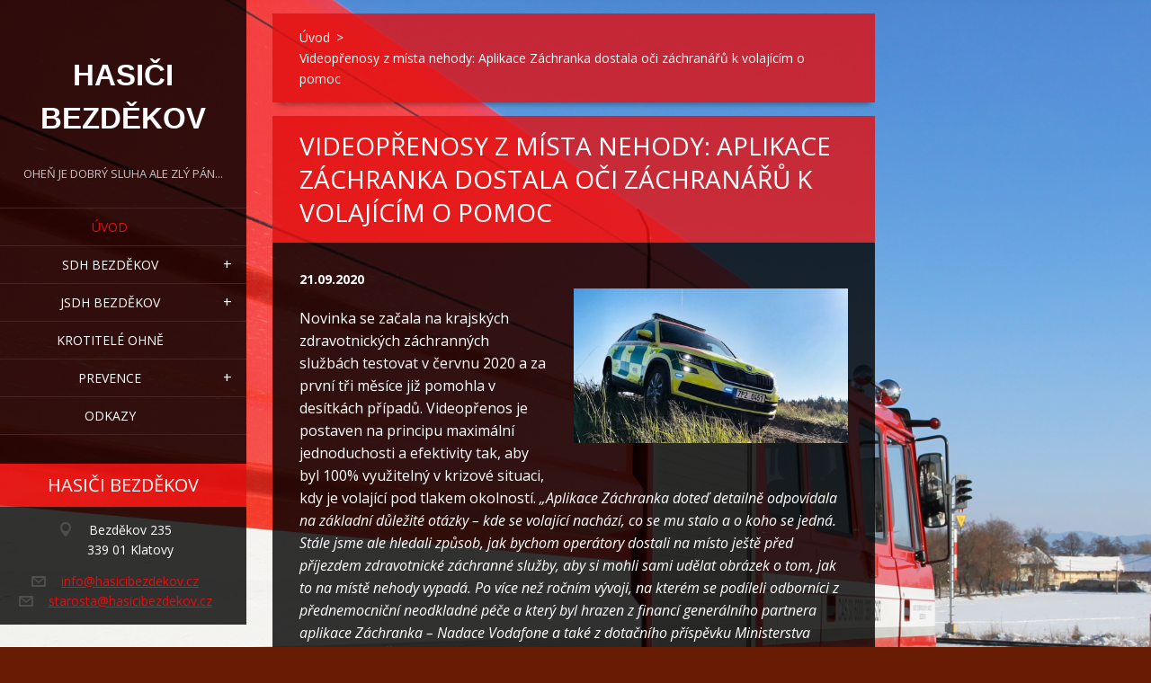

--- FILE ---
content_type: text/html
request_url: https://hasicibezdekov.cz/news.php?clanek=121
body_size: 7203
content:
<!DOCTYPE HTML PUBLIC "-//W3C//DTD HTML 4.01 Transitional//EN" "http://www.w3.org/TR/html4/loose.dtd">
<!DOCTYPE html>

<head>
  <meta charset="utf-8">
  <meta name="description" content="Hasiči Bezděkov - oficiální webové stránky">
  <meta name="keywords" content="Hasiči, Bezděkov, SDH, JSDH, Okrsky, SHČMS, &quot;OSH Klatovy&quot;, Firesport, Firebrigade, Firemans, &quot;Požární sport&quot;, &quot;Krotitelé ohně&quot;, PHL, Hasiči Bezděkov, Hasiči">
  <meta name="reply-to" content="admin@hasicibezdekov.cz">
  
  <link rel="shortcut icon" href="/files/favicon.ico">
  <script type="text/javascript">var _gaq=_gaq||[];_gaq.push(['_setAccount','UA-797705-6'],['_trackPageview'],['_setAccount','UA-797705-17'],['_trackPageview']);(function(){var ga=document.createElement('script');ga.type='text/javascript';ga.async=true;ga.src=('https:'==location.protocol?'https://ssl':'http://www')+'.google-analytics.com/ga.js';var s=document.getElementsByTagName('script')[0];s.parentNode.insertBefore(ga,s);})();var pageTrackerAllTrackEvent=function(category,action,opt_label,opt_value){_gaq.push(['_trackEvent',category,action,opt_label,opt_value]);};</script>
  <style type="text/css">.cke_skin_webnode iframe {vertical-align: baseline !important;}</style>
	<meta http-equiv="X-UA-Compatible" content="IE=edge">
	<title>Videopřenosy z místa nehody: Aplikace Záchranka dostala oči záchranářů k volajícím o pomoc - Hasiči Bezděkov</title>
	<meta name="viewport" content="width=device-width, initial-scale=1.0, maximum-scale=1.0, user-scalable=no">
	<link rel="stylesheet" href="/files/css/style.css" />
  
  
  <script type="text/javascript"  src="/files/lightbox/js/jquery-1.11.0.min.js"></script>    <!-- LIGHTBOX 1/3 -->
  <script type="text/javascript"  src="/files/lightbox/js/lightbox.min.js"></script>         <!-- LIGHTBOX 2/3 -->
  <link href="/files/lightbox/css/lightbox.css" rel="stylesheet" />                          <!-- LIGHTBOX 3/3 -->
	
  <script type="text/javascript" language="javascript" src="/files/js/script.min.js"></script>
  
  <script type="text/javascript">
		/* <![CDATA[ */
    wtf.texts.set("photogallerySlideshowStop", 'Pozastavit prezentaci');
		wtf.texts.set("photogallerySlideshowStart", 'Spustit prezentaci');
		wtf.texts.set("faqShowAnswer", 'Zobrazit celou odpověď.');
		wtf.texts.set("faqHideAnswer", 'Skrýt odpověď.');
		wtf.texts.set("menuLabel", 'Menu');
    /* ]]> */
		</script>
	<script type="text/javascript">
    /* <![CDATA[ */
  	if (typeof(RS_CFG) == 'undefined') RS_CFG = new Array();
		RS_CFG['staticServers'] = new Array('http://static-cdn1.webnode.com/', 'http://static-cdn2.webnode.com/', 'http://static-cdn3.webnode.com/', 'http://static-cdn4.webnode.com/');
		RS_CFG['filesPath'] = '/files/';
		RS_CFG['lbClose'] = 'Zavřít';
		RS_CFG['skin'] = 'default';
	  if (!RS_CFG['labels']) RS_CFG['labels'] = new Array();
		RS_CFG['systemName'] = 'Hasiči Bezděkov';
		RS_CFG['responsiveLayout'] = 1;
		RS_CFG['mobileDevice'] = 0;  
		RS_CFG['labels']['copyPasteSource'] = 'Více zde:';
    /* ]]> */
		</script>
  <script>
    (function(i,s,o,g,r,a,m){i['GoogleAnalyticsObject']=r;i[r]=i[r]||function(){
    (i[r].q=i[r].q||[]).push(arguments)},i[r].l=1*new Date();a=s.createElement(o),
    m=s.getElementsByTagName(o)[0];a.async=1;a.src=g;m.parentNode.insertBefore(a,m)
    })(window,document,'script','//www.google-analytics.com/analytics.js','ga');

    ga('create', 'UA-42291442-3', 'auto');
    ga('send', 'pageview');

  </script>
  <style type="text/css">/* <![CDATA[ */#aq89d10tgpc {position: absolute;font-size: 13px !important;font-family: "Arial", helvetica, sans-serif !important;white-space: nowrap;z-index: 2147483647;-webkit-user-select: none;-khtml-user-select: none;-moz-user-select: none;-o-user-select: none;user-select: none;}#aekg7mc9666bd {position: relative;top: -14px;}* html #aekg7mc9666bd { top: -11px; }#aekg7mc9666bd a { text-decoration: none !important; }#aekg7mc9666bd a:hover { text-decoration: underline !important; }#io0166hjnd {z-index: 2147483647;display: inline-block !important;font-size: 16px;padding: 7px 59px 9px 59px;height: 18px;cursor: pointer;}* html #io0166hjnd { height: 36px; }#io0166hjnd:hover { }#j0efkl6aib { display: none; }#ie3cb8hb5 {z-index: 3000;text-align: left !important;position: absolute;height: 88px;font-size: 13px !important;color: #ffffff !important;font-family: "Arial", helvetica, sans-serif !important;overflow: hidden;cursor: pointer;}#ie3cb8hb5 a {color: #ffffff !important;}#gc7jd4je9ggac {color: #36322D !important;text-decoration: none !important;font-weight: bold !important;float: right;height: 31px;position: absolute;top: 19px;right: 15px;cursor: pointer;}#a8e20c31212d { float: right; padding-right: 27px; display: block; line-height: 31px; height: 31px; white-space: nowrap; }#jd09gg503c10 { position: relative; left: 1px; float: left; display: block; width: 15px; height: 31px; }#gc7jd4je9ggac:hover { color: #36322D !important; text-decoration: none !important; }#gc7jd4je9ggac:hover #a8e20c31212d { }#gc7jd4je9ggac:hover #jd09gg503c10 { }#ifmijto {padding-right: 11px;padding-right: 11px;float: right;height: 60px;padding-top: 18px;}#b3p7f43 {float: left;width: 18px;height: 78px;}* html #io0166hjnd { background: transparent; }* html #io0166hjnd:hover { background: transparent; }* html #ifmijto { height: 78px; }* html #b3p7f43 { }* html #a8e20c31212d { }* html #jd09gg503c10 { }* html #gc7jd4je9ggac:hover #rbcGrSigTryButtonRight { }* html #gc7jd4je9ggac:hover #rbcGrSigTryButtonLeft { }/* ]]> */</style>
    <script type="text/javascript" src="/files/js/frontend.package.1-2-188.js"></script><style type="text/css"></style>
</head>

<body>

  <div id="wrapper" class="index">
		<div id="content" class="left">
			<header id="header" class="wide">
				<div id="logo-wrapper" class="">
				  <div id="logo"><a href="/" title="Přejít na úvodní stránku"><span id="rbcSystemIdentifierLogo"><font face="Arial" style="color: #ffffff;">Hasiči Bezděkov</font></span></a></div>
        </div>
				<div id="slogan" class="">
          <span id="rbcCompanySlogan" class="rbcNoStyleSpan"><br>Oheň je dobrý sluha ale zlý pán...</span>
        </div>
        <div id="menu-links" class="">
          <a id="menu-link" href="#menu">Menu</a>
        </div>
 			</header><main id="main" class="wide">  <div id="navigator" class="">		<div id="pageNavigator" class="rbcContentBlock">      <a class="navFirstPage" href="/home.php">Úvod</a><span class="separator"> &gt;</span> <span id="navCurrentPage">Videopřenosy z místa nehody: Aplikace Záchranka dostala oči záchranářů k volajícím o pomoc</span>    </div>  </div>  <div class="column">    <div class="widget widget-wysiwyg">      <div class="widget-content">      <h2>Videopřenosy z místa nehody: Aplikace Záchranka dostala oči záchranářů k volajícím o pomoc</h2>        <span style="font-size: 14px; font-size: 0.875rem; text-align: left; color: rgb(255, 255, 255); font-weight: 700;"> 21.09.2020<br>&nbsp;</span>        <img src="/files/news/zzspk1.jpg" style="width: 50%; float: right;"><p>Novinka se začala na krajských zdravotnických záchranných službách testovat v červnu 2020 a za první tři měsíce již pomohla v desítkách případů. Videopřenos je postaven na principu maximální jednoduchosti a efektivity tak, aby byl 100% využitelný v krizové situaci, kdy je volající pod tlakem okolností. <i>„Aplikace Záchranka doteď detailně odpovídala na základní důležité otázky – kde se volající nachází, co se mu stalo a o koho se jedná. Stále jsme ale hledali způsob, jak bychom operátory dostali na místo ještě před příjezdem zdravotnické záchranné služby, aby si mohli sami udělat obrázek o tom, jak to na místě nehody vypadá. Po více než ročním vývoji, na kterém se podíleli odborníci z přednemocniční neodkladné péče a který byl hrazen z financí generálního partnera aplikace Záchranka – Nadace Vodafone a také z dotačního příspěvku Ministerstva zdravotnictví ČR, se dílo podařilo uvést do provozu,“</i> říká ředitel Aplikace Záchranka Filip Maleňák.</p>
<p>Nová technologie videopřenosu doplní standardní proces volání zdravotnické záchranné služby, kterou je i nadále nutné kontaktovat voláním na linku 155 nebo prostřednictvím aplikace Záchranka. Pro uživatele aplikace, kterých je už více než 1 300 000, se zavedením této novinky uživatelsky nic nemění, přímo v aplikaci změnu neuvidí a není tedy nezbytně nutné ji kvůli nové funkcionalitě aktualizovat. Až operátoři tísňové linky rozhodují o tom, zda je třeba videohovor zahájit či ne. Pokud se pro něj rozhodnou, zašlou na telefonní číslo volajícího SMS zprávu, jejímž otevřením se aktivuje videopřenos. Hovor, na jehož základě byl videopřenos spuštěn, i nadále bez přerušení běží na pozadí, zvuk videa není přenášen. Současně je znovu sdílena poloha volajícího a otevírá se i okno pro chat. Toto vše funguje i v případě, kdy volající nemá nainstalovanou aplikaci Záchranka. Přenos videa je možný pouze pokud má člověk připojení k internetu (ať už 4G/LTE, 5G či WiFi) a kameru v telefonu. <i>„Kvalita a rychlost přenášeného videa se automaticky mění na základě připojení k síti. I proto vítáme příchod mobilních sítí 5. generace jako velký benefit – obraz bude přenášen spolehlivě v dosud nevídané kvalitě,“</i> dodává Maleňák.</p>
<p>Videopřenosy jsou využitelné v těchto případech:</p>
<ol>
<li><b>Mimořádné události – např. hromadné autonehody</b>, kdy videopřenos umožní operátorům linky 155 získat přehled o celé situaci. Ti tak mohou volajícímu poradit, jak roztřídit zraněné, komu se věnovat v záchraně jako prvnímu apod. Podle situace na místě také mohou operátoři zvolit odpovídající prostředky, které jsou k záchranné akci nutné – zda je potřeba letecká záchranná služba, lékař, nebo sanitka se záchranáři.</li>
<li><b>Telefonicky asistovaná první pomoc (TAPP)</b>, kdy můžou operátoři až do příjezdu posádky na místo lépe navigovat zachránce, kontrolovat, zda je při srdeční masáži dodržována správná frekvence a hloubka stlačování hrudníku, zda mají zachránci správně umístěné ruce apod.</li>
<li><b>Volající s vadou sluchu</b> - v případě, že má uživatel v aplikaci Záchranka uvedeno, že je neslyšící, můžou operátoři rovnou zahájit videopřenos, jehož součástí je také chat. Neslyšící tak skrze kameru ukážou, co se stalo a domluví se prostřednictvím chatu. Odpadá tak významná komunikační bariéra.</li>
<li><b>Přenos obrazu zasahující posádce</b> - záchranáři mohou využít technologii pro přípravu před příjezdem na místo nehody už během jízdy v sanitce/ během letu apod.</li>
</ol>
<p>Při vývoji celé technologie byl kladen zásadní důraz na bezpečnost přenášených dat – veškerý přenos obrazu je pouze krátkodobý a nikde se neukládá, komunikace probíhá pouze mezi telefonem volajícího a konkrétním pracovištěm operátora či operátorky zdravotnické záchranné služby, případně posádky, která jede na místo nehody k případu. Podle organizace EENA (European Emergency Number Association) je česká novinka unikátní nejen v rámci Evropy, ale i celosvětově. EENA potvrdila, že jsou státy, které podobnou technologii testují, nicméně Česká republika je první, kdo ji zavádí do praxe a testuje v ostrém provozu.</p>
<p><i>„Díky skvělé spolupráci se z aplikace Záchranka za 4 roky stal komplexní nástroj, který nespí na vavřínech a zapojuje nové technologie tak, jak přicházejí. Aplikace Záchranka ukazuje, že ze studentského nápadu, díky elánu autora a podpoře partnerů, může vzniknout inovativní řešení, které může pomoci miliónům lidí v několika zemích a která nejlépe zosobňuje poslání naší nadace – pomáhat společnosti prostřednictvím technologií,”</i> doplňuje Richard Stonavský, předseda správní rady Nadace Vodafone.</p>
<p><i>„Přenos obrazu z místa zásahu je pro zdravotnickou záchrannou službu rozhodně přínosem. Operátoři linky 155 Zdravotnické záchranné služby Karlovarského kraje používají přenos obrazu při komunikaci s volajícím. Kromě toho videopřenos používáme k dokreslení a upřesnění situace na místě zásahu ve chvíli, kdy už je pacientovi první pomoc poskytnuta telefonickou instruktáží a je čas věnovat se větším detailům. Příkladem praktického využití je vizualizace zranění pacienta nebo ověření mechaniky dýchání u vážných stavů. Již nyní víme, že významným bonusem je také zobrazení situace či okolí místa zásahu, na jejichž podkladě může operátor linky 155 poradit laikům s dalšími úkony. Navíc možnost využití 5G sítě zvýší kvalitu obrazu natolik, že můžeme sledovat řadu detailů. Věříme, že technologie bude mj. také využita operátory zdravotnického operačního střediska pro přesnější instruktáž a posuzování kvality laické první pomoci.“</i> popsal využití tohoto moderního druhu komunikace MUDr. Jiří Smetana, ředitel Zdravotnické záchranné služby Karlovarského kraje.</p>
<p><i>„Je velmi pozitivní sledovat, že se revoluční aplikace ke kontaktování záchranných složek Záchranka, která je podporována prostřednictvím dotačního příspěvku Ministerstva zdravotnictví ve výši přes 3,5 milionu korun, nadále významně rozvíjí. Kromě údajů o poloze, totožnosti a stavu volajícího mohou již operátoři aktuálně ještě před příjezdem zdravotnické záchranné služby zmonitorovat prostředí, ve kterém se stala nehoda. To je v rámci Evropy přelomová novinka a já jsem hrdý, že je na tomto poli Česká republika průkopníkem. Velmi oceňuji, že díky aplikaci dochází k zásadnímu zkracování času příjezdu záchranářů na místo události. Přenos obrazu z místa zásahu je pak velkým přínosem jak pro české pacienty, tak také pro samotnou zdravotnickou záchrannou službu,“</i> uzavírá ministr zdravotnictví Adam Vojtěch.</p>
<p style="text-align: right;">tisková zpráva<br><a href="/go.php?page=http://www.zachrankaapp.cz" target="_blank">www.zachrankaapp.cz</a></p>      </div>    </div>  </div></main><nav id="menu" role="navigation" class="vertical js-remove js-remove-section-header ">
				<ul class="menu">
	        <li class="first selected"><a href="/home.php">Úvod</a></li>
	        <li ><a href="/sdh-bezdekov/">SDH Bezděkov</a>
            <ul class="level1">
              <li class="first"><a href="/sdh-bezdekov/napiste-nam/">Napište nám</a></li>
              <li><a href="/sdh-bezdekov/novinky/">Novinky</a></li>
              <li><a href="/sdh-bezdekov/zpravodaj/">Zpravodaj</a></li>
              <li><a href="/sdh-bezdekov/akce/">Akce</a></li>
              <li><a href="/sdh-bezdekov/souteze/">Soutěže</a></li>
              <li><a href="/sdh-bezdekov/ostatni/">Ostatní</a></li>
              <li><a href="/sdh-bezdekov/zajimavosti/">Zajímavosti</a>
                <ul class="level2">
                  <li class="first last"><a href="/sdh-bezdekov/zajimavosti/spiessovastezka.php">Spiessova naučná stezka</a></li>
                </ul></li>;
          </ul></li>
	        <li ><a href="/jsdh/">JSDH Bezděkov</a>
            <ul class="level1">
              <li class="first"><a href="/jsdh/historie/">Historie sboru</a></li>
              <li><a href="/jsdh/napiste-nam/">Napište nám</a></li>
              <li><a href="/jsdh/novinky/">Novinky</a></li>
              <li><a href="/jsdh/technika/">Technika</a></li>
              <li><a href="/jsdh/vybaveni/">Vybavení</a></li>
              <li><a href="/jsdh/zasahy/">Zásahy</a>
                <ul class="level2">
                  <li class="first"><a href="/jsdh/zasahy/zasahy.php?rok=2026">rok 2026</a></li>
                  <li><a href="/jsdh/zasahy/zasahy.php?rok=2025">rok 2025</a></li>
                  <li><a href="/jsdh/zasahy/zasahy.php?rok=2024">rok 2024</a></li>
                  <li><a href="/jsdh/zasahy/zasahy.php?rok=2023">rok 2023</a></li>
                  <li class="last"><a href="/jsdh/zasahy/zasahy.php?rok=starsi">starší</a></li>
                </ul></li>
              <li class="last"><a href="/jsdh/ostatni/">Ostatní</a></li>                
            </ul></li>
          <li ><a href="/krotitele-ohne/">Krotitelé ohně</a></li>
	        <li ><a href="/prevence/">Prevence</a>
            <ul class="level1">
              <li class="first"><a href="/prevence/vystrahy/">Meteorologické výstrahy</a></li>
              <li><a href="/prevence/cisla/">Důležitá telefonní čísla</a></li>
              <li><a href="/prevence/hasici-pristroje/">Hasicí přístroje, hydranty</a></li>
              <li><a href="/prevence/prvni-pomoc/">První pomoc</a></li>
              <li><a href="/prevence/sirena/">Siréna</a></li>
              <li><a href="/prevence/pozary/">Požáry</a>
                <ul class="level2">
                  <li class="first last"><a href="/prevence/pozary/kominy/">Komíny</a></li>
                </ul></li>
              <li><a href="/prevence/povodne/">Povodně</a></li>
              <li><a href="/prevence/zivelne-katastrofy/">Živelné katastrofy</a>
              <li><a href="/prevence/chemicke-havarie/">Chemické havárie</a></li>
              <li><a href="/prevence/dopravni-nehody/">Dopravní nehody</a></li>
              <li><a href="/prevence/nehody-na-zeleznici/">Nehody na železnici</a></li>
              <li><a href="/prevence/unikove-cesty/">Únikové cesty</a></li>
            </ul></li>
	        <li class="last "><a href="/odkazy/">Odkazy</a></li>  </ul>
			</nav>      <footer id="footer" class="wide">
        <div id="contact" class="">
          <div class="widget-footer" style="background-image: url(/files/black.png);"></div>        
				  <div class="widget widget-contact">
            <h2 class="widget-title">Hasiči&nbsp;Bezděkov</h2>
		        <div class="widget-content">
			        <span class="contact-address"><span>Bezděkov 235<br>339 01  Klatovy</span></span>
              <span class="contact-email"><span><a href="mailto:info@hasicibezdekov.cz"><span id="rbcContactEmail">info@hasicibezdekov.cz</span></a></span><br><span><a href="mailto:starosta@hasicibezdekov.cz"><span id="rbcContactEmail">starosta@hasicibezdekov.cz</span></a></span></span>
            </div>
  	      </div>
        </div>				<div id="copyright" class="">
    <span id="rbcFooterText" class="rbcNoStyleSpan">© 2014 - 2026 Hasiči Bezděkov. All rights reserved.</span>        </div>
        <div id="signature" class="">
          <span class="rbcSignatureText"><a href="http://www.hasicibezdekov.cz/">www.hasicibezdekov.cz</a></span>
        </div>
 			</footer>
		</div>
		<div id="illustration" class="fullscreen"><img src="/files/background.jpg" width="100%" height="100%" alt=""></div>
	</div>
	<div id="rbcFooterHtml"></div>
</html>

--- FILE ---
content_type: text/css
request_url: https://hasicibezdekov.cz/files/css/style.css
body_size: 15234
content:
@import url("http://fonts.googleapis.com/css?family=Open+Sans:400,400italic,700,700italic&subset=latin,cyrillic-ext,greek-ext,greek,latin-ext,cyrillic");
.cf:before, .cf:after, .clearfix:before, .clearfix:after { content: ""; display: table; }
.cf:after, .clearfix:after { clear: both; }

.no-callout { -webkit-touch-callout: none; }

.gif-hidden { position: absolute; left: -100%; }

.ir, .image-replacement { background-color: transparent; background-repeat: no-repeat; border: 0; direction: ltr; display: block; overflow: hidden; text-align: left; text-indent: -999em; }
.ir br, .image-replacement br { display: none; }

.hidden { display: none !important; visibility: hidden; }

.visually-hidden, .visually-hidden-focusable { border: 0; clip: rect(0 0 0 0); height: 1px; margin: -1px; overflow: hidden; padding: 0; position: absolute; width: 1px; }

.visually-hidden-focusable:active, .visually-hidden-focusable:focus { clip: auto; height: auto; margin: 0; overflow: visible; position: static; width: auto; }

.invisible { visibility: hidden; }

/*! normalize.css v3.0.1 | MIT License | git.io/normalize */
/** 1. Set default font family to sans-serif. 2. Prevent iOS text size adjust after orientation change, without disabling user zoom. */
html { font-family: sans-serif; /* 1 */ -ms-text-size-adjust: 100%; /* 2 */ -webkit-text-size-adjust: 100%; /* 2 */ }

/** Remove default margin. */
body { margin: 0; }

/* HTML5 display definitions ========================================================================== */
/** Correct `block` display not defined for any HTML5 element in IE 8/9. Correct `block` display not defined for `details` or `summary` in IE 10/11 and Firefox. Correct `block` display not defined for `main` in IE 11. */
article, aside, details, figcaption, figure, footer, header, hgroup, main, nav, section, summary { display: block; }

/** 1. Correct `inline-block` display not defined in IE 8/9. 2. Normalize vertical alignment of `progress` in Chrome, Firefox, and Opera. */
audio, canvas, progress, video { display: inline-block; /* 1 */ vertical-align: baseline; /* 2 */ }

/** Prevent modern browsers from displaying `audio` without controls. Remove excess height in iOS 5 devices. */
audio:not([controls]) { display: none; height: 0; }

/** Address `[hidden]` styling not present in IE 8/9/10. Hide the `template` element in IE 8/9/11, Safari, and Firefox < 22. */
[hidden], template { display: none; }

/* Links ========================================================================== */
/** Remove the gray background color from active links in IE 10. */
a { background: transparent; }

/** Improve readability when focused and also mouse hovered in all browsers. */
a:active, a:hover { outline: 0; }

/* Text-level semantics ========================================================================== */
/** Address styling not present in IE 8/9/10/11, Safari, and Chrome. */
abbr[title] { border-bottom: 1px dotted; }

/** Address style set to `bolder` in Firefox 4+, Safari, and Chrome. */
b, strong { font-weight: bold; }

/** Address styling not present in Safari and Chrome. */
dfn { font-style: italic; }

/** Address variable `h1` font-size and margin within `section` and `article` contexts in Firefox 4+, Safari, and Chrome. */
h1 { font-size: 2em; margin: 0.67em 0; }

/** Address styling not present in IE 8/9. */
mark { background: #ff0; color: #000; }

/** Address inconsistent and variable font size in all browsers. */
small { font-size: 80%; }

/** Prevent `sub` and `sup` affecting `line-height` in all browsers. */
sub, sup { font-size: 75%; line-height: 0; position: relative; vertical-align: baseline; }

sup { top: -0.5em; }

sub { bottom: -0.25em; }

/* Embedded content ========================================================================== */
/** Remove border when inside `a` element in IE 8/9/10. */
img { border: 0; }

/** Correct overflow not hidden in IE 9/10/11. */
svg:not(:root) { overflow: hidden; }

/* Grouping content ========================================================================== */
/** Address margin not present in IE 8/9 and Safari. */
figure { margin: 1em 40px; }

/** Address differences between Firefox and other browsers. */
hr { -moz-box-sizing: content-box; box-sizing: content-box; height: 0; }

/** Contain overflow in all browsers. */
pre { overflow: auto; }

/** Address odd `em`-unit font size rendering in all browsers. */
code, kbd, pre, samp { font-family: monospace, monospace; font-size: 1em; }

/* Forms ========================================================================== */
/** Known limitation: by default, Chrome and Safari on OS X allow very limited styling of `select`, unless a `border` property is set. */
/** 1. Correct color not being inherited. Known issue: affects color of disabled elements. 2. Correct font properties not being inherited. 3. Address margins set differently in Firefox 4+, Safari, and Chrome. */
button, input, optgroup, select, textarea { color: inherit; /* 1 */ font: inherit; /* 2 */ margin: 0; /* 3 */ }

/** Address `overflow` set to `hidden` in IE 8/9/10/11. */
button { overflow: visible; }

/** Address inconsistent `text-transform` inheritance for `button` and `select`. All other form control elements do not inherit `text-transform` values. Correct `button` style inheritance in Firefox, IE 8/9/10/11, and Opera. Correct `select` style inheritance in Firefox. */
button, select { text-transform: none; }

/** 1. Avoid the WebKit bug in Android 4.0.* where (2) destroys native `audio` and `video` controls. 2. Correct inability to style clickable `input` types in iOS. 3. Improve usability and consistency of cursor style between image-type `input` and others. */
button, html input[type="button"], input[type="reset"], input[type="submit"] { -webkit-appearance: button; /* 2 */ cursor: pointer; /* 3 */ }

/** Re-set default cursor for disabled elements. */
button[disabled], html input[disabled] { cursor: default; }

/** Remove inner padding and border in Firefox 4+. */
button::-moz-focus-inner, input::-moz-focus-inner { border: 0; padding: 0; }

/** Address Firefox 4+ setting `line-height` on `input` using `!important` in the UA stylesheet. */
input { line-height: normal; }

/** It's recommended that you don't attempt to style these elements. Firefox's implementation doesn't respect box-sizing, padding, or width.  1. Address box sizing set to `content-box` in IE 8/9/10. 2. Remove excess padding in IE 8/9/10. */
input[type="checkbox"], input[type="radio"] { box-sizing: border-box; /* 1 */ padding: 0; /* 2 */ }

/** Fix the cursor style for Chrome's increment/decrement buttons. For certain `font-size` values of the `input`, it causes the cursor style of the decrement button to change from `default` to `text`. */
input[type="number"]::-webkit-inner-spin-button, input[type="number"]::-webkit-outer-spin-button { height: auto; }

/** 1. Address `appearance` set to `searchfield` in Safari and Chrome. 2. Address `box-sizing` set to `border-box` in Safari and Chrome (include `-moz` to future-proof). */
input[type="search"] { -webkit-appearance: textfield; /* 1 */ -moz-box-sizing: content-box; -webkit-box-sizing: content-box; /* 2 */ box-sizing: content-box; }

/** Remove inner padding and search cancel button in Safari and Chrome on OS X. Safari (but not Chrome) clips the cancel button when the search input has padding (and `textfield` appearance). */
input[type="search"]::-webkit-search-cancel-button, input[type="search"]::-webkit-search-decoration { -webkit-appearance: none; }

/** Define consistent border, margin, and padding. */
fieldset { border: 1px solid #c0c0c0; margin: 0 2px; padding: 0.35em 0.625em 0.75em; }

/** 1. Correct `color` not being inherited in IE 8/9/10/11. 2. Remove padding so people aren't caught out if they zero out fieldsets. */
legend { border: 0; /* 1 */ padding: 0; /* 2 */ }

/** Remove default vertical scrollbar in IE 8/9/10/11. */
textarea { overflow: auto; }

/** Don't inherit the `font-weight` (applied by a rule above). NOTE: the default cannot safely be changed in Chrome and Safari on OS X. */
optgroup { font-weight: bold; }

/* Tables ========================================================================== */
/** Remove most spacing between table cells. */
table { border-collapse: collapse; border-spacing: 0; }

td, th { padding: 0; }

/** Profound Grid  Built in Sass (SCSS) this responsive/adaptive grid supports both fixed and fluid layouts,  relative and fixed gutters, as well as your choice of semantic markup or generic '.grid-x' classes.  The biggest difference to other grid systems is the use of negative margins for column placements, avoiding the subpixel rounding issues that usually break/uglify fluid layouts in some browsers.  Nested columns are supported too, without having to reset the grid on each level.   Credits/Inspiration: ------------------- Semantic Grid: http://www.semantic.gs Susy: http://susy.oddbird.net Negative Grid: http://chrisplaneta.com/freebies/negativegrid-fluid-css-grid-by-chris-planeta/  @author Profound Creative Studio @url http://www.profoundgrid.com @url http://www.weareprofound.com  */
/** Legacy Clearfix */
/** Establish the grid-containing element. */
/** Align an element to the grid. */
/** Apply to any column to make it the last one of the current row. */
@-webkit-keyframes gallery-photo { 0% { opacity: 0; }
  100% { opacity: 1; } }
@-moz-keyframes gallery-photo { 0% { opacity: 0; }
  100% { opacity: 1; } }
@-ms-keyframes gallery-photo { 0% { opacity: 0; }
  100% { opacity: 1; } }
@-o-keyframes gallery-photo { 0% { opacity: 0; }
  100% { opacity: 1; } }
@keyframes gallery-photo { 0% { opacity: 0; }
  100% { opacity: 1; } }
/*
* { -webkit-tap-highlight-color: rgba(0, 0, 0, 0) !important; -webkit-tap-highlight-color: transparent !important;
}
*/
html { width: 100%; -webkit-font-smoothing: antialiased; }

body { width: 100%; min-height: 100%; position: relative; margin: 0; padding: 0; font-family: "Open Sans", sans-serif; font-weight: 400; font-size: 16px; font-size: 1rem; line-height: 1.5625; background: #671c03; background-repeat: no-repeat; background-position: center top; background-attachment: fixed; -webkit-background-size: cover; background-size: cover; }

#wrapper { -webkit-box-sizing: border-box; -moz-box-sizing: border-box; box-sizing: border-box; width: 100%; height: 100%; min-height: 100%; padding: 0; margin: 0; text-align: left; position: relative; word-wrap: break-word; }
#wrapper:before, #wrapper:after { content: ""; display: table; }
#wrapper:after { clear: both; }
#wrapper #content { width: 100%; height: 100%; min-height: 100%; margin: 0; padding: 0; position: relative; z-index: 4; color: rgb(255, 255, 255); }
#wrapper #content:before, #wrapper #content:after { content: ""; display: table; }
#wrapper #content:after { clear: both; }
@media screen and (min-width: 768px) { #wrapper #content.centered { max-width: 960px; margin: 0 auto; text-align: center; }
  #wrapper #content.left { max-width: 960px; float: left; }
  #wrapper #content.right { max-width: 960px; float: right; } }
.lt-ie9 #wrapper #content.centered { max-width: 960px; margin: 0 auto; text-align: center; }
.lt-ie9 #wrapper #content.left { max-width: 960px; float: left; }
.lt-ie9 #wrapper #content.right { max-width: 960px; float: right; }

#wrapper p { word-wrap: break-word; padding: 0; margin: 0 0 25px; }
#wrapper strong, #wrapper b { font-weight: 700; font-style: normal; }
#wrapper em, #wrapper i { font-weight: 400; font-style: italic; }
#wrapper h1 { -webkit-box-sizing: border-box; -moz-box-sizing: border-box; box-sizing: border-box; font-size: 28px; font-size: 1.75rem; line-height: 1.78571; margin: 0 0 25px 0; padding: 0 0 12px 0; word-wrap: break-word; font-weight: 300; font-style: normal; color: #e20f0f; border-bottom: 1px solid #262525; }
#wrapper h2 { -webkit-box-sizing: border-box; -moz-box-sizing: border-box; box-sizing: border-box; font-size: 28px; font-size: 1.75rem; line-height: 1.46429; margin: 0 0 25px 0; padding: 0 0 12px 0; word-wrap: break-word; font-weight: 300; font-style: normal; color: #e20f0f; border-bottom: 1px solid #262525; }
#wrapper h3 { -webkit-box-sizing: border-box; -moz-box-sizing: border-box; box-sizing: border-box; font-size: 24px; font-size: 1.5rem; line-height: 1.5; margin: 0 0 25px 0; padding: 0 0 12px 0; word-wrap: break-word; font-weight: 300; font-style: normal; color: #e20f0f; border-bottom: 1px solid #262525; }
#wrapper h4 { -webkit-box-sizing: border-box; -moz-box-sizing: border-box; box-sizing: border-box; font-size: 20px; font-size: 1.25rem; line-height: 1.5; margin: 0 0 25px 0; padding: 0 0 12px 0; word-wrap: break-word; font-weight: 300; font-style: normal; color: #e20f0f; border-bottom: 1px solid #262525; }
#wrapper h5 { -webkit-box-sizing: border-box; -moz-box-sizing: border-box; box-sizing: border-box; font-size: 16px; font-size: 1rem; line-height: 1.5625; margin: 0 0 25px 0; padding: 0 0 12px 0; word-wrap: break-word; font-weight: 300; font-style: normal; color: #e20f0f; border-bottom: 1px solid #262525; }
#wrapper h6 { -webkit-box-sizing: border-box; -moz-box-sizing: border-box; box-sizing: border-box; font-size: 16px; font-size: 1rem; line-height: 1.5625; margin: 0 0 25px 0; padding: 0 0 12px 0; word-wrap: break-word; font-weight: 300; font-style: normal; color: #e20f0f; border-bottom: 1px solid #262525; }
#wrapper ul, #wrapper ol { margin: 0 0 25px 0; padding: 0 0 0 50px; }
#wrapper ul li, #wrapper ol li { margin: 0 0 9px 0; }
#wrapper ul ul, #wrapper ul ol, #wrapper ol ul, #wrapper ol ol { margin: 9px 0 0 0; }
#wrapper ul li { list-style-type: disc; }
#wrapper ol li { list-style-type: inherit; }
#wrapper dl { margin: 0 0 25px 0; }
#wrapper dl dt { margin-bottom: 13px; font-weight: 700; }
#wrapper dl dd { margin: 0 0 0 13px; }
#wrapper a, #wrapper a:visited { -webkit-transition: all 300ms; -moz-transition: all 300ms; -o-transition: all 300ms; transition: all 300ms; color: rgb(226, 15, 15); text-decoration: underline; }
@media screen and (min-width: 768px) { #wrapper a:hover, #wrapper a:active { color: rgb(192, 192, 192); text-decoration: underline; } }
.lt-ie9 #wrapper a:hover, .lt-ie9 #wrapper a:active { color: rgb(192, 192, 192); text-decoration: underline; }
#wrapper table { border-collapse: collapse; display: inline-table; margin: 0 0 25px 0; border: none; }
#wrapper table.basic { border: none; }
#wrapper table.basic td, #wrapper table.basic th { border: none; padding: 0; background: transparent; }
#wrapper td { font-weight: 400; text-align: left; padding: 10px 13px; }
#wrapper th, #wrapper thead td { font-weight: 300; text-align: left; }
#wrapper table.modernTable tbody td { color: rgb(255, 255, 255); background: #fff; border: 1px solid #e20f0f; }
#wrapper table.modernTable tbody tr:nth-child(even) td { background: transparent; }
#wrapper table.modernTable tbody tr:nth-child(odd) td { background: #242424; }
#wrapper table.withHeader th, #wrapper table.withHeader thead td { color: rgb(255, 255, 255); background: #e20f0f; border: 1px solid #e20f0f; }
#wrapper .table-responsive { -webkit-box-sizing: border-box; -moz-box-sizing: border-box; box-sizing: border-box; width: 100%; margin: 0 0 25px 0; padding: 0 0 13px 0; overflow-x: auto; overflow-y: hidden; -ms-overflow-style: -ms-autohiding-scrollbar; -webkit-overflow-scrolling: touch; }
@media screen and (min-width: 980px) { #wrapper .table-responsive { padding: 0; } }
.lt-ie9 #wrapper .table-responsive { padding: 0; }
#wrapper .table-responsive table { border-collapse: collapse; border: none; display: table; margin: 0; table-layout: auto; }
#wrapper .table-responsive::-webkit-scrollbar { width: 8px; height: 8px; }
#wrapper .table-responsive::-webkit-scrollbar-track { background-color: rgba(0, 0, 0, 0.05); }
#wrapper .table-responsive::-webkit-scrollbar-thumb { background-color: rgba(0, 0, 0, 0.2); -webkit-box-shadow: inset 1px 1px 0 rgba(0, 0, 0, 0.1), inset 0 -1px 0 rgba(0, 0, 0, 0.07); }
#wrapper .table-responsive::-webkit-scrollbar-button { width: 0; height: 0; display: none; }
#wrapper .table-responsive::-webkit-scrollbar-corner { background-color: transparent; }
#wrapper img, #wrapper a img, #wrapper a:hover img { -webkit-box-sizing: border-box; -moz-box-sizing: border-box; box-sizing: border-box; width: auto; max-width: 100%; height: auto !important; margin: 0; padding: 0; border: none; }
#wrapper img.img-left, #wrapper a img.img-left, #wrapper a:hover img.img-left { margin: 0 25px 25px 0; }
#wrapper img.img-right, #wrapper a img.img-right, #wrapper a:hover img.img-right { margin: 0 0 25px 25px; }
#wrapper hr { border: 1px solid #262525; display: block; margin: 0 0 25px 0; padding: 0; height: 1px; }
#wrapper blockquote { font-size: 18px; font-size: 1.125rem; background: #242424; border-left: 2px solid #e20f0f; font-weight: 400; font-style: italic; margin: 0 0 25px 0; padding: 25px; word-wrap: break-word; }
#wrapper blockquote p:last-child { margin: 0; }
#wrapper blockquote h1, #wrapper blockquote h2, #wrapper blockquote h3, #wrapper blockquote h4, #wrapper blockquote h5, #wrapper blockquote h6 { border: none; border-radius: 0; background: none; padding: 0; box-shadow: none; }

#wrapper .widget { -webkit-box-sizing: border-box; -moz-box-sizing: border-box; box-sizing: border-box; text-align: left; overflow: hidden; margin: 0 0 15px 0; padding: 0; width: 100%; background: transparent; -webkit-box-shadow: 0 8px 6px -6px rgba(0, 0, 0, 0.35); box-shadow: 0 8px 6px -6px rgba(0, 0, 0, 0.35); }
#wrapper .widget:before, #wrapper .widget:after { content: ""; display: table; }
#wrapper .widget:after { clear: both; }
@media screen and (min-width: 980px) { #wrapper .widget { max-width: 670px; } }
.lt-ie9 #wrapper .widget { max-width: 670px; }
#wrapper .widget .widget-inner { padding: 0; margin: 0; max-width: 100%; }
#wrapper .widget h1.widget-title, #wrapper .widget h2.widget-title { font-size: 21px; font-size: 1.3125rem; line-height: 1.47619; padding: 15px 30px; margin: 0; font-weight: 300; color: rgb(255, 255, 255); text-transform: uppercase; background: rgba(226, 15, 15, 0.8); border: none; }
#wrapper .widget h1.widget-title:before, #wrapper .widget h1.widget-title:after, #wrapper .widget h2.widget-title:before, #wrapper .widget h2.widget-title:after { content: ""; display: table; }
#wrapper .widget h1.widget-title:after, #wrapper .widget h2.widget-title:after { clear: both; }
@media screen and (min-width: 980px) { #wrapper .widget h1.widget-title, #wrapper .widget h2.widget-title { font-size: 28px; font-size: 1.75rem; line-height: 1.35714; } }
.lt-ie9 #wrapper .widget h1.widget-title, .lt-ie9 #wrapper .widget h2.widget-title { font-size: 28px; font-size: 1.75rem; line-height: 1.35714; }
#wrapper .widget .widget-content { -webkit-box-sizing: border-box; -moz-box-sizing: border-box; box-sizing: border-box; background: rgba(0, 0, 0, 0.8); margin: 0; padding: 30px 30px 0; }
#wrapper .widget .widget-content:before, #wrapper .widget .widget-content:after { content: ""; display: table; }
#wrapper .widget .widget-content:after { clear: both; }
#wrapper .widget .widget-footer { -webkit-box-sizing: border-box; -moz-box-sizing: border-box; box-sizing: border-box; background: rgba(0, 0, 0, 0.8); width: auto; display: block; overflow: hidden; margin: 0; padding: 0 30px 30px; }
#wrapper .widget .widget-footer:before, #wrapper .widget .widget-footer:after { content: ""; display: table; }
#wrapper .widget .widget-footer:after { clear: both; }
#wrapper .widget .rbcReplaceTextColor { color: rgb(255, 255, 255); }
#wrapper .rbcWidgetArea { -webkit-box-sizing: border-box; -moz-box-sizing: border-box; box-sizing: border-box; margin: 0 0 15px 0; padding: 0; overflow: hidden; }
#wrapper .rbcWidgetArea:before, #wrapper .rbcWidgetArea:after { content: ""; display: table; }
#wrapper .rbcWidgetArea:after { clear: both; }
#wrapper .rbcFormSuccessInfo { -webkit-box-sizing: border-box; -moz-box-sizing: border-box; box-sizing: border-box; text-align: left; overflow: hidden; margin: 0 0 15px 0; padding: 0; width: 100%; }
#wrapper .rbcFormSuccessInfo:before, #wrapper .rbcFormSuccessInfo:after { content: ""; display: table; }
#wrapper .rbcFormSuccessInfo:after { clear: both; }
@media screen and (min-width: 980px) { #wrapper .rbcFormSuccessInfo { max-width: 670px; } }
.lt-ie9 #wrapper .rbcFormSuccessInfo { max-width: 670px; }
#wrapper .rbcFormSuccessInfo .widget-title { font-size: 21px; font-size: 1.3125rem; line-height: 1.47619; padding: 15px 30px; margin: 0; font-weight: 300; color: rgb(255, 255, 255); text-transform: uppercase; background: rgba(226, 15, 15, 0.8); border: none; }
#wrapper .rbcFormSuccessInfo .widget-title:before, #wrapper .rbcFormSuccessInfo .widget-title:after { content: ""; display: table; }
#wrapper .rbcFormSuccessInfo .widget-title:after { clear: both; }
@media screen and (min-width: 980px) { #wrapper .rbcFormSuccessInfo .widget-title { font-size: 28px; font-size: 1.75rem; line-height: 1.35714; } }
.lt-ie9 #wrapper .rbcFormSuccessInfo .widget-title { font-size: 28px; font-size: 1.75rem; line-height: 1.35714; }
#wrapper .rbcFormSuccessInfo p { -webkit-box-sizing: border-box; -moz-box-sizing: border-box; box-sizing: border-box; background: rgba(0, 0, 0, 0.8); margin: 0; padding: 50px; }
#wrapper .rbcFormSuccessInfo p:before, #wrapper .rbcFormSuccessInfo p:after { content: ""; display: table; }
#wrapper .rbcFormSuccessInfo p:after { clear: both; }
#wrapper .widget-articles .widget-content:before, #wrapper .widget-articles .widget-content:after { content: ""; display: table; }
#wrapper .widget-articles .widget-content:after { clear: both; }
#wrapper .widget-articles .widget-content article { -webkit-box-sizing: border-box; -moz-box-sizing: border-box; box-sizing: border-box; overflow: hidden; margin: 0 0 4% 0; overflow: hidden; background: #242424; padding: 13px; }
#wrapper .widget-articles .widget-content article header { -webkit-box-sizing: border-box; -moz-box-sizing: border-box; box-sizing: border-box; padding: 0; margin: 0 0 13px 0; }
#wrapper .widget-articles .widget-content article header h3 { border: none; font-size: 18px; font-size: 1.125rem; line-height: 1.5; text-transform: uppercase; font-weight: 700; margin: 0 0 7px 0; padding: 0; }
#wrapper .widget-articles .widget-content article header h3 a { -webkit-transition: color 300ms; -moz-transition: color 300ms; -o-transition: color 300ms; transition: color 300ms; color: rgb(226, 15, 15); text-decoration: none; }
@media screen and (min-width: 768px) { #wrapper .widget-articles .widget-content article header h3 a:hover { color: rgb(192, 192, 192); text-decoration: none; } }
.lt-ie9 #wrapper .widget-articles .widget-content article header h3 a:hover { color: rgb(192, 192, 192); text-decoration: none; }
#wrapper .widget-articles .widget-content article .article-date { font-size: 14px; font-size: 0.875rem; text-align: left; color: rgb(255, 255, 255); font-weight: 700; }
#wrapper .widget-articles .widget-content article .article-content { -webkit-box-sizing: border-box; -moz-box-sizing: border-box; box-sizing: border-box; font-size: 14px; font-size: 0.875rem; line-height: 1.5; text-align: left; margin: 0 0 13px 0; word-wrap: break-word; overflow: hidden; }
#wrapper .widget-articles .widget-content article .article-content:before, #wrapper .widget-articles .widget-content article .article-content:after { content: ""; display: table; }
#wrapper .widget-articles .widget-content article .article-content:after { clear: both; }
#wrapper .widget-articles .widget-content article .article-content p:last-child { margin-bottom: 0; }
#wrapper .widget-articles .widget-content article .article-more { -webkit-box-sizing: border-box; -moz-box-sizing: border-box; box-sizing: border-box; -webkit-transition: background 300ms, color 300ms, border 300ms; -moz-transition: background 300ms, color 300ms, border 300ms; -o-transition: background 300ms, color 300ms, border 300ms; transition: background 300ms, color 300ms, border 300ms; float: right; color: rgb(140, 140, 140); margin: 0 -13px -13px 0; font-size: 14px; font-size: 0.875rem; text-decoration: none; padding: 6.5px 13px; background: #141414; border-top: 1px solid #000000; border-left: 1px solid #000000; -webkit-transition: background 300ms; -moz-transition: background 300ms; -o-transition: background 300ms; transition: background 300ms; }
@media screen and (min-width: 768px) { #wrapper .widget-articles .widget-content article .article-more:hover { color: rgb(255, 255, 255); text-decoration: none; background: #e20f0f; border-top: 1px solid #e20f0f; border-left: 1px solid #e20f0f; } }
.lt-ie9 #wrapper .widget-articles .widget-content article .article-more:hover { color: rgb(255, 255, 255); text-decoration: none; background: #e20f0f; border-top: 1px solid #e20f0f; border-left: 1px solid #e20f0f; }
#wrapper .widget-articles .widget-content article { width: 100%; }
@media screen and (min-width: 520px) { #wrapper .widget-articles .widget-content article.article-1, #wrapper .widget-articles .widget-content article.article-3, #wrapper .widget-articles .widget-content article.article-5, #wrapper .widget-articles .widget-content article.article-7, #wrapper .widget-articles .widget-content article.article-9, #wrapper .widget-articles .widget-content article.article-11 { width: 48%; float: left; }
  #wrapper .widget-articles .widget-content article.article-2, #wrapper .widget-articles .widget-content article.article-4, #wrapper .widget-articles .widget-content article.article-6, #wrapper .widget-articles .widget-content article.article-8, #wrapper .widget-articles .widget-content article.article-10, #wrapper .widget-articles .widget-content article.article-0 { width: 48%; float: right; } }
.lt-ie9 #wrapper .widget-articles .widget-content article.article-1, .lt-ie9 #wrapper .widget-articles .widget-content article.article-3, .lt-ie9 #wrapper .widget-articles .widget-content article.article-5, .lt-ie9 #wrapper .widget-articles .widget-content article.article-7, .lt-ie9 #wrapper .widget-articles .widget-content article.article-9, .lt-ie9 #wrapper .widget-articles .widget-content article.article-11 { width: 48%; float: left; }
.lt-ie9 #wrapper .widget-articles .widget-content article.article-2, .lt-ie9 #wrapper .widget-articles .widget-content article.article-4, .lt-ie9 #wrapper .widget-articles .widget-content article.article-6, .lt-ie9 #wrapper .widget-articles .widget-content article.article-8, .lt-ie9 #wrapper .widget-articles .widget-content article.article-10, .lt-ie9 #wrapper .widget-articles .widget-content article.article-0 { width: 48%; float: right; }
#wrapper .widget-articles .widget-content .article-separator { display: none; line-height: 0; }
#wrapper .widget-articles .widget-content .article-separator:before, #wrapper .widget-articles .widget-content .article-separator:after { content: ""; display: table; }
#wrapper .widget-articles .widget-content .article-separator:after { clear: both; }
@media screen and (min-width: 520px) { #wrapper .widget-articles .widget-content .article-separator-2, #wrapper .widget-articles .widget-content .article-separator-4, #wrapper .widget-articles .widget-content .article-separator-6, #wrapper .widget-articles .widget-content .article-separator-8, #wrapper .widget-articles .widget-content .article-separator-10, #wrapper .widget-articles .widget-content .article-separator-0 { display: block; } }
.lt-ie9 #wrapper .widget-articles .widget-content .article-separator-2, .lt-ie9 #wrapper .widget-articles .widget-content .article-separator-4, .lt-ie9 #wrapper .widget-articles .widget-content .article-separator-6, .lt-ie9 #wrapper .widget-articles .widget-content .article-separator-8, .lt-ie9 #wrapper .widget-articles .widget-content .article-separator-10, .lt-ie9 #wrapper .widget-articles .widget-content .article-separator-0 { display: block; }
#wrapper .widget-article-detail .article-date { font-weight: 700; font-size: 14px; font-size: 0.875rem; }
#wrapper .widget-form { overflow: visible; }
#wrapper .rbcFormDescription { padding: 0; }
#wrapper .error { background: transparent; padding: 13px; color: rgb(255, 34, 19); margin: 0 0 25px 0; }
#wrapper .error:before, #wrapper .error:after { content: ""; display: table; }
#wrapper .error:after { clear: both; }
#wrapper .error h3 { border: none; padding: 0; font-size: 16px; font-size: 1rem; line-height: 1.5625; font-weight: 700; color: rgb(255, 34, 19); margin: 0 0 13px 0; }
#wrapper .error ul { margin: 0; }
#wrapper .error ul li { list-style: disc; }
#wrapper .error ul li .error-column { color: rgb(255, 34, 19); font-weight: 700; }
#wrapper .error ul li .error-message { color: rgb(255, 255, 255); font-weight: 400; }
#wrapper form { margin: 0; padding: 0; display: block; }
#wrapper form fieldset { border: none; padding: 0; margin: 0; position: relative; }
#wrapper .wrapper-input { padding: 0; margin: 0 0 19.5px 0; }
#wrapper .wrapper-input:before, #wrapper .wrapper-input:after { content: ""; display: table; }
#wrapper .wrapper-input:after { clear: both; }
#wrapper .wrapper-input label { -webkit-box-sizing: border-box; -moz-box-sizing: border-box; box-sizing: border-box; font-size: 16px; font-size: 1rem; color: rgb(255, 255, 255); font-weight: 700; font-style: normal; text-align: left; width: 100%; margin: 0 0 5px 0; display: inline-block; word-wrap: break-word; }
#wrapper .wrapper-input label:before, #wrapper .wrapper-input label:after { content: ""; display: table; }
#wrapper .wrapper-input label:after { clear: both; }
#wrapper .wrapper-input label.wrong { color: rgb(255, 34, 19); }
#wrapper .wrapper-input input[type="text"], #wrapper .wrapper-input input[type="date"], #wrapper .wrapper-input input[type="email"], #wrapper .wrapper-input input[type="password"], #wrapper .wrapper-input textarea, #wrapper .wrapper-input select { -webkit-box-sizing: border-box; -moz-box-sizing: border-box; box-sizing: border-box; font-size: 16px; font-size: 1rem; background: #242424; border: 1px solid #242424; line-height: 2.375; -webkit-border-radius: 0; border-radius: 0; -webkit-background-clip: padding-box; height: 40px; color: rgb(255, 255, 255); text-align: left; width: 100%; display: block; font-family: "Open Sans", sans-serif; margin: 0; padding: 0 6px; }
#wrapper .wrapper-input input[type="text"]::-webkit-input-placeholder, #wrapper .wrapper-input input[type="date"]::-webkit-input-placeholder, #wrapper .wrapper-input input[type="email"]::-webkit-input-placeholder, #wrapper .wrapper-input input[type="password"]::-webkit-input-placeholder, #wrapper .wrapper-input textarea::-webkit-input-placeholder, #wrapper .wrapper-input select::-webkit-input-placeholder { color: rgb(36, 36, 36); }
#wrapper .wrapper-input input[type="text"]:-moz-placeholder, #wrapper .wrapper-input input[type="date"]:-moz-placeholder, #wrapper .wrapper-input input[type="email"]:-moz-placeholder, #wrapper .wrapper-input input[type="password"]:-moz-placeholder, #wrapper .wrapper-input textarea:-moz-placeholder, #wrapper .wrapper-input select:-moz-placeholder { color: rgb(36, 36, 36); }
#wrapper .wrapper-input input[type="text"]::-moz-placeholder, #wrapper .wrapper-input input[type="date"]::-moz-placeholder, #wrapper .wrapper-input input[type="email"]::-moz-placeholder, #wrapper .wrapper-input input[type="password"]::-moz-placeholder, #wrapper .wrapper-input textarea::-moz-placeholder, #wrapper .wrapper-input select::-moz-placeholder { color: rgb(36, 36, 36); }
#wrapper .wrapper-input input[type="text"]:-ms-input-placeholder, #wrapper .wrapper-input input[type="date"]:-ms-input-placeholder, #wrapper .wrapper-input input[type="email"]:-ms-input-placeholder, #wrapper .wrapper-input input[type="password"]:-ms-input-placeholder, #wrapper .wrapper-input textarea:-ms-input-placeholder, #wrapper .wrapper-input select:-ms-input-placeholder { color: rgb(36, 36, 36); }
#wrapper .wrapper-input input[type="text"].wrong, #wrapper .wrapper-input input[type="date"].wrong, #wrapper .wrapper-input input[type="email"].wrong, #wrapper .wrapper-input input[type="password"].wrong, #wrapper .wrapper-input textarea.wrong, #wrapper .wrapper-input select.wrong { border: 1px solid #ff2213; }
#wrapper .wrapper-input input[type="text"], #wrapper .wrapper-input input[type="date"], #wrapper .wrapper-input input[type="email"], #wrapper .wrapper-input input[type="password"], #wrapper .wrapper-input textarea { -webkit-appearance: none; -moz-appearance: none; appearance: none; }
#wrapper .wrapper-input input[type="date"] { line-height: 38px; position: relative; }
@media screen and (min-width: 520px) { #wrapper .wrapper-input input[type="date"]:after { position: absolute; top: 37%; right: 11px; content: ''; border-left: 6px solid transparent; border-right: 6px solid transparent; border-top: 9px solid #000; } }
.lt-ie9 #wrapper .wrapper-input input[type="date"]:after { position: absolute; top: 37%; right: 11px; content: ''; border-left: 6px solid transparent; border-right: 6px solid transparent; border-top: 9px solid #000; }
#wrapper .wrapper-input textarea { padding: 7px; height: 150px; resize: none; line-height: 150%; }
#wrapper .wrapper-input select { -webkit-appearance: none; -moz-appearance: none; appearance: none; }
#wrapper .wrapper-radio input[type="radio"], #wrapper .wrapper-radio input[type="checkbox"], #wrapper .wrapper-checkbox input[type="radio"], #wrapper .wrapper-checkbox input[type="checkbox"] { float: left; margin: 5px 10px 0 6px; }
@media screen and (min-width: 768px) { #wrapper .wrapper-radio input[type="radio"], #wrapper .wrapper-radio input[type="checkbox"], #wrapper .wrapper-checkbox input[type="radio"], #wrapper .wrapper-checkbox input[type="checkbox"] { margin: 6px 10px 0 6px; } }
.lt-ie9 #wrapper .wrapper-radio input[type="radio"], .lt-ie9 #wrapper .wrapper-radio input[type="checkbox"], .lt-ie9 #wrapper .wrapper-checkbox input[type="radio"], .lt-ie9 #wrapper .wrapper-checkbox input[type="checkbox"] { margin: 6px 10px 0 6px; }
#wrapper .wrapper-radio label, #wrapper .wrapper-checkbox label { -webkit-box-sizing: border-box; -moz-box-sizing: border-box; box-sizing: border-box; float: left; width: 80%; }
@media screen and (min-width: 520px) { #wrapper .wrapper-radio label, #wrapper .wrapper-checkbox label { width: 85%; } }
.lt-ie9 #wrapper .wrapper-radio label, .lt-ie9 #wrapper .wrapper-checkbox label { width: 85%; }
@media screen and (min-width: 768px) { #wrapper .wrapper-radio label, #wrapper .wrapper-checkbox label { width: 85%; } }
.lt-ie9 #wrapper .wrapper-radio label, .lt-ie9 #wrapper .wrapper-checkbox label { width: 85%; }
@media screen and (min-width: 980px) { #wrapper .wrapper-radio label, #wrapper .wrapper-checkbox label { width: 85%; } }
.lt-ie9 #wrapper .wrapper-radio label, .lt-ie9 #wrapper .wrapper-checkbox label { width: 85%; }
#wrapper .wrapper-choices-group .wrapper-input { margin: 0 0 6px 0; }
#wrapper .wrapper-choices-group .wrapper-input:last-child { margin: 0; }
#wrapper .wrapper-choices-group .wrapper-input label { font-weight: 400; height: auto; margin: 0; text-align: left; }
#wrapper .wrapper-fileinput .file-input { -webkit-box-sizing: border-box; -moz-box-sizing: border-box; box-sizing: border-box; width: 100%; display: block; font-family: "Open Sans", sans-serif; margin: 0; padding: 0; position: relative; overflow: hidden; }
@media screen and (min-width: 520px) { #wrapper .wrapper-fileinput .file-input { height: 40px; white-space: nowrap; } }
.lt-ie9 #wrapper .wrapper-fileinput .file-input { height: 40px; white-space: nowrap; }
#wrapper .wrapper-fileinput .file-input input[type="file"] { position: absolute; top: 0; left: 0; width: 0px !important; opacity: 0; -moz-opacity: 0; filter: alpha(opacity=0); display: none; }
#wrapper .wrapper-fileinput .file-input .file-input-submit { -webkit-box-sizing: border-box; -moz-box-sizing: border-box; box-sizing: border-box; background: transparent; border: 2px solid #c0c0c0; -webkit-transition: background 300ms, color 300ms; -moz-transition: background 300ms, color 300ms; -o-transition: background 300ms, color 300ms; transition: background 300ms, color 300ms; font-size: 16px; font-size: 1rem; line-height: 2.25; -webkit-border-radius: 5px; border-radius: 5px; -webkit-background-clip: padding-box; color: rgb(192, 192, 192); font-weight: 700; height: 40px; display: inline-block; margin: 0; padding: 0 13px; cursor: pointer; width: 100%; text-align: center; text-decoration: none; }
@media screen and (min-width: 520px) { #wrapper .wrapper-fileinput .file-input .file-input-submit { width: auto; float: left; } }
.lt-ie9 #wrapper .wrapper-fileinput .file-input .file-input-submit { width: auto; float: left; }
@media screen and (min-width: 768px) { #wrapper .wrapper-fileinput .file-input .file-input-submit:hover { background: #e20f0f; border: 2px solid #e20f0f; color: rgb(255, 255, 255); } }
.lt-ie9 #wrapper .wrapper-fileinput .file-input .file-input-submit:hover { background: #e20f0f; border: 2px solid #e20f0f; color: rgb(255, 255, 255); }
#wrapper .wrapper-fileinput .file-input .file-input-text { -webkit-box-sizing: border-box; -moz-box-sizing: border-box; box-sizing: border-box; word-break: break-all; display: inline-block; margin: 7px 0 0 0; }
@media screen and (min-width: 520px) { #wrapper .wrapper-fileinput .file-input .file-input-text { line-height: 2.5; font-size: 16px; font-size: 1rem; height: 40px; margin: 0 0 0 13px; white-space: nowrap; word-break: normal; } }
.lt-ie9 #wrapper .wrapper-fileinput .file-input .file-input-text { line-height: 2.5; font-size: 16px; font-size: 1rem; height: 40px; margin: 0 0 0 13px; white-space: nowrap; word-break: normal; }
#wrapper .wrapper-submit { margin: 0; }
#wrapper .wrapper-submit:before, #wrapper .wrapper-submit:after { content: ""; display: table; }
#wrapper .wrapper-submit:after { clear: both; }
#wrapper .wrapper-submit input[type="submit"] { -webkit-box-sizing: border-box; -moz-box-sizing: border-box; box-sizing: border-box; font-size: 18px; font-size: 1.125rem; background: transparent; border: 2px solid #c0c0c0; -webkit-transition: background 300ms, color 300ms; -moz-transition: background 300ms, color 300ms; -o-transition: background 300ms, color 300ms; transition: background 300ms, color 300ms; -webkit-border-radius: 5px; border-radius: 5px; -webkit-background-clip: padding-box; float: right; height: 46px; color: rgb(192, 192, 192); font-weight: 700; width: 100%; padding: 0 25px; }
@media screen and (min-width: 520px) { #wrapper .wrapper-submit input[type="submit"] { width: auto; } }
.lt-ie9 #wrapper .wrapper-submit input[type="submit"] { width: auto; }
@media screen and (min-width: 768px) { #wrapper .wrapper-submit input[type="submit"]:hover { color: rgb(255, 255, 255); background: #e20f0f; border: 2px solid #e20f0f; } }
.lt-ie9 #wrapper .wrapper-submit input[type="submit"]:hover { color: rgb(255, 255, 255); background: #e20f0f; border: 2px solid #e20f0f; }
#wrapper .dk_container { -webkit-box-sizing: border-box; -moz-box-sizing: border-box; box-sizing: border-box; height: 40px; width: 100%; font-family: "Open Sans", sans-serif; }
#wrapper .dk_container:before, #wrapper .dk_container:after { content: ""; display: table; }
#wrapper .dk_container:after { clear: both; }
#wrapper .dk_container:focus { outline: 0; }
#wrapper .dk_container a { cursor: pointer; text-decoration: none; }
#wrapper .dk_toggle { -webkit-box-sizing: border-box; -moz-box-sizing: border-box; box-sizing: border-box; font-size: 16px; font-size: 1rem; background: #242424; border: 1px solid #242424; line-height: 2.375; height: 40px; color: rgb(255, 255, 255); text-align: left; display: block; width: 100% !important; padding: 0 45px 0 7px; position: relative; word-wrap: break-word; overflow: hidden; }
#wrapper .dk_toggle:after { position: absolute; top: 37%; right: 11px; content: ''; border-left: 6px solid transparent; border-right: 6px solid transparent; border-top: 9px solid #dbdbdb; }
#wrapper .dk_focus .dk_toggle { outline-color: #4D90FE; outline-offset: -2px; outline-style: auto; outline-width: 5px; }
#wrapper .dk_open { outline-color: #4D90FE; outline-offset: -2px; outline-style: auto; outline-width: 5px; z-index: 10; }
#wrapper .dk_options { font-size: 14px; font-size: 0.875rem; background: #242424; -webkit-box-shadow: 0 2px 8px rgba(0, 0, 0, 0.2); box-shadow: 0 2px 8px rgba(0, 0, 0, 0.2); color: rgb(255, 255, 255); }
#wrapper .dk_options a { -webkit-box-sizing: border-box; -moz-box-sizing: border-box; box-sizing: border-box; color: rgb(255, 255, 255); word-wrap: break-word; padding: 5px 13px; }
#wrapper .dk_options a:hover, #wrapper .dk_options:focus, #wrapper .dk_options .dk_option_current a { background-color: rgb(25, 152, 242); color: rgb(255, 255, 255); text-decoration: none; }
#wrapper .dk_options .disabled { cursor: default; }
#wrapper .dk_options .disabled a { color: rgb(170, 170, 170); }
#wrapper .dk_options .disabled:hover, #wrapper .dk_options .disabled:hover a #wrapper .dk_options .disabled:focus, #wrapper .dk_options .disabled:focus a { cursor: default; background-color: rgb(255, 255, 255); border-bottom-color: rgb(153, 153, 153); }
#wrapper .dk_options_inner { border: 1px solid #242424; list-style: none; margin: 0; padding: 0; max-height: 250px; }
#wrapper .dk_container { display: none; }
#wrapper .dk_container a { outline: 0; }
#wrapper .dk_toggle { display: -moz-inline-stack; display: inline-block; position: relative; zoom: 1; }
#wrapper .dk_open { position: relative; }
#wrapper .dk_open .dk_options { display: block; }
#wrapper .dk_open .dk_label { color: inherit; }
#wrapper .dk_options { display: none; margin-top: -1px; position: absolute; right: 0; width: 100%; z-index: 50; }
#wrapper .dk_options a, #wrapper .dk_options a:link, #wrapper .dk_options a:visited { display: block; }
#wrapper .dk_options_inner { overflow: auto; position: relative; -webkit-overflow-scrolling: touch; }
#wrapper .dk_options_inner li { margin: 0; }
#wrapper .dk_container select { width: 0; height: 0; visibility: hidden; position: absolute; top: -9999em; display: none; }
#wrapper .dk_mobile { position: relative; }
#wrapper .dk_mobile select { display: block; width: 100%; height: 100%; top: 0; left: 0; visibility: visible; opacity: 0; -webkit-appearance: none; -moz-appearance: none; appearance: none; }
#wrapper .formSuffixLinks { margin: 13px 0 0 0; }
#wrapper .formSuffixLinks a:first-child { margin: 0 13px 0 0; }
#wrapper .widget-discussion article { background: #242424; border: none; padding: 13px; margin: 0 0 25px 0; }
@media screen and (min-width: 600px) { #wrapper .widget-discussion article { margin: 0 0 25px 150px; }
  #wrapper .widget-discussion article.post-level-1 { margin: 0 0 25px 0px; }
  #wrapper .widget-discussion article.post-level-2 { margin: 0 0 25px 50px; }
  #wrapper .widget-discussion article.post-level-3 { margin: 0 0 25px 100px; } }
.lt-ie9 #wrapper .widget-discussion article { margin: 0 0 25px 150px; }
.lt-ie9 #wrapper .widget-discussion article.post-level-1 { margin: 0 0 25px 0px; }
.lt-ie9 #wrapper .widget-discussion article.post-level-2 { margin: 0 0 25px 50px; }
.lt-ie9 #wrapper .widget-discussion article.post-level-3 { margin: 0 0 25px 100px; }
#wrapper .widget-discussion article header { border-bottom: 1px solid #262525; padding: 13px; margin: -13px -13px 13px -13px; overflow: hidden; }
#wrapper .widget-discussion article header h3 { font-size: 16px; font-size: 1rem; line-height: 1.5625; font-weight: 700; font-style: normal; color: rgb(226, 15, 15); margin: 0 0 4px 0; padding: 0; border: none; background: none; border-radius: 0; }
#wrapper .widget-discussion article header .post-info { font-size: 14px; font-size: 0.875rem; font-weight: 400; font-style: normal; color: rgb(255, 255, 255); }
#wrapper .widget-discussion article header .post-info .post-date { margin: 0 16px 0 0; position: relative; display: inline-block; }
#wrapper .widget-discussion article header .post-info .post-date:after { content: ''; display: inline-block; float: right; border-right: 1px solid #ffffff; position: absolute; top: 3px; right: -10px; height: 16px; }
#wrapper .widget-discussion article p { margin: 0 0 5px 0; padding: 0; }
#wrapper .widget-discussion .post-reply { -webkit-box-sizing: border-box; -moz-box-sizing: border-box; box-sizing: border-box; font-size: 14px; font-size: 0.875rem; background: rgba(226, 15, 15, 0.7); -webkit-transition: background 300ms; -moz-transition: background 300ms; -o-transition: background 300ms; transition: background 300ms; padding: 5px 13px; color: rgb(255, 255, 255); text-decoration: none; display: inline-block; float: right; margin: 4px 0 0 0; }
@media screen and (min-width: 768px) { #wrapper .widget-discussion .post-reply:hover { background: rgba(192, 192, 192, 0.8); color: rgb(255, 255, 255); text-decoration: none; } }
.lt-ie9 #wrapper .widget-discussion .post-reply:hover { background: rgba(192, 192, 192, 0.8); color: rgb(255, 255, 255); text-decoration: none; }
#wrapper .widget-discussion .post-new { margin: 0 0 25px 0; }
#wrapper .widget-discussion .post-new:before, #wrapper .widget-discussion .post-new:after { content: ""; display: table; }
#wrapper .widget-discussion .post-new:after { clear: both; }
#wrapper .widget-discussion .post-new a { -webkit-box-sizing: border-box; -moz-box-sizing: border-box; box-sizing: border-box; background: transparent; border: 2px solid #c0c0c0; -webkit-border-radius: 5px; border-radius: 5px; -webkit-background-clip: padding-box; -webkit-transition: background 300ms, color 300ms; -moz-transition: background 300ms, color 300ms; -o-transition: background 300ms, color 300ms; transition: background 300ms, color 300ms; padding: 7px 13px; font-weight: 700; color: rgb(192, 192, 192); text-decoration: none; display: inline-block; width: 100%; text-align: center; }
@media screen and (min-width: 520px) { #wrapper .widget-discussion .post-new a { float: right; width: auto; } }
.lt-ie9 #wrapper .widget-discussion .post-new a { float: right; width: auto; }
@media screen and (min-width: 768px) { #wrapper .widget-discussion .post-new a:hover { background: #e20f0f; border: 2px solid #e20f0f; color: rgb(255, 255, 255); text-decoration: none; } }
.lt-ie9 #wrapper .widget-discussion .post-new a:hover { background: #e20f0f; border: 2px solid #e20f0f; color: rgb(255, 255, 255); text-decoration: none; }
#wrapper .widget-discussion .discussion-form { margin: 0 0 25px 0; }
#wrapper .widget-items { overflow: visible; }
#wrapper .widget-items .items-form { background: rgba(0, 0, 0, 0.8); padding: 30px 30px 0; margin: 0; }
#wrapper .widget-items article { background: #242424; padding: 13px; margin: 0 0 25px 0; overflow: hidden; }
#wrapper .widget-items article h3 { font-size: 18px; font-size: 1.125rem; line-height: 1.375; border: none; padding: 0; font-weight: 300; margin: 0 0 6px 0; }
#wrapper .widget-items article h3 a { color: rgb(255, 255, 255); text-decoration: none; }
#wrapper .widget-items article h3 a:hover { color: rgb(192, 192, 192); text-decoration: none; }
#wrapper .widget-items article .item-url { padding: 0; margin: 0 0 13px 0; }
#wrapper .widget-items article .item-text { padding: 0; margin: 0 0 13px 0; }
#wrapper .widget-items article .item-size { border-top: 1px solid #262525; padding: 13px; margin: 0 -13px -13px; text-align: right; font-weight: 400; }
#wrapper .widget-gallery .photo { -webkit-box-sizing: border-box; -moz-box-sizing: border-box; box-sizing: border-box; text-align: center; margin-bottom: 13px !important; }
#wrapper .widget-gallery .photo a { text-decoration: none; overflow: hidden; position: relative; display: block; font-weight: normal; text-align: center; margin: 0 auto; }
#wrapper .widget-gallery .photo a:before { background: rgba(226, 15, 15, 0.4); content: ''; display: none; position: absolute; top: 0; bottom: 0; left: 0; right: 0; z-index: 50; }
#wrapper .widget-gallery .photo a:hover:before { -webkit-animation: gallery-photo 500ms 1; -moz-animation: gallery-photo 500ms 1; -o-animation: gallery-photo 500ms 1; animation: gallery-photo 500ms 1; display: block; }
#wrapper .widget-gallery .photo a .photo-img { display: block; position: relative; margin: 0 auto; padding: 0; z-index: 40; }
#wrapper .widget-gallery .photo a .photo-img img { position: absolute; top: 0; bottom: 0; left: 0; right: 0; margin: auto; }
#wrapper .widget-gallery .photo a .photo-title { font-size: 16px; font-size: 1rem; color: rgb(255, 255, 255); text-decoration: none; position: absolute; top: 5px; bottom: 5px; left: 5px; right: 5px; text-decoration: none; z-index: 60; display: none; }
#wrapper .widget-gallery .photo a .photo-title span { line-height: 1.5625; display: inline-block; vertical-align: middle; word-wrap: break-word; overflow: hidden; }
#wrapper .widget-gallery .photo a:hover .photo-title { -webkit-animation: gallery-photo 500ms 1; -moz-animation: gallery-photo 500ms 1; -o-animation: gallery-photo 500ms 1; animation: gallery-photo 500ms 1; display: block; }
#wrapper .widget-gallery.widget-gallery-small:before, #wrapper .widget-gallery.widget-gallery-small:after { content: ""; display: table; }
#wrapper .widget-gallery.widget-gallery-small:after { clear: both; }
#wrapper .widget-gallery.widget-gallery-small .photo:nth-child(1n+1) { margin-left: 0%; margin-bottom: 1%; clear: both; }
#wrapper .widget-gallery.widget-gallery-small .photo:nth-child(1n+1):before, #wrapper .widget-gallery.widget-gallery-small .photo:nth-child(1n+1):after { content: ""; display: table; }
#wrapper .widget-gallery.widget-gallery-small .photo:nth-child(1n+1):after { clear: both; }
@media screen and (min-width: 400px) { #wrapper .widget-gallery.widget-gallery-small .photo:nth-child(2n+1) { margin-left: 0%; margin-bottom: 1%; clear: both; }
  #wrapper .widget-gallery.widget-gallery-small .photo:nth-child(2n+1):before, #wrapper .widget-gallery.widget-gallery-small .photo:nth-child(2n+1):after { content: ""; display: table; }
  #wrapper .widget-gallery.widget-gallery-small .photo:nth-child(2n+1):after { clear: both; }
  #wrapper .widget-gallery.widget-gallery-small .photo:nth-child(2n+2) { margin-left: 50.5%; margin-bottom: 1%; clear: none; } }
@media screen and (min-width: 560px) { #wrapper .widget-gallery.widget-gallery-small .photo:nth-child(3n+1) { margin-left: 0%; margin-bottom: 1%; clear: both; }
  #wrapper .widget-gallery.widget-gallery-small .photo:nth-child(3n+1):before, #wrapper .widget-gallery.widget-gallery-small .photo:nth-child(3n+1):after { content: ""; display: table; }
  #wrapper .widget-gallery.widget-gallery-small .photo:nth-child(3n+1):after { clear: both; }
  #wrapper .widget-gallery.widget-gallery-small .photo:nth-child(3n+2) { margin-left: 33.67%; margin-bottom: 1%; clear: none; }
  #wrapper .widget-gallery.widget-gallery-small .photo:nth-child(3n+3) { margin-left: 67.33%; margin-bottom: 1%; clear: none; } }
.lt-ie9 #wrapper .widget-gallery.widget-gallery-small .photo:nth-child(3n+1) { margin-left: 0%; margin-bottom: 1%; clear: both; }
.lt-ie9 #wrapper .widget-gallery.widget-gallery-small .photo:nth-child(3n+1):before, .lt-ie9 #wrapper .widget-gallery.widget-gallery-small .photo:nth-child(3n+1):after { content: ""; display: table; }
.lt-ie9 #wrapper .widget-gallery.widget-gallery-small .photo:nth-child(3n+1):after { clear: both; }
.lt-ie9 #wrapper .widget-gallery.widget-gallery-small .photo:nth-child(3n+2) { margin-left: 33.67%; margin-bottom: 1%; clear: none; }
.lt-ie9 #wrapper .widget-gallery.widget-gallery-small .photo:nth-child(3n+3) { margin-left: 67.33%; margin-bottom: 1%; clear: none; }
@media screen and (min-width: 680px) { #wrapper .widget-gallery.widget-gallery-small .photo:nth-child(4n+1) { margin-left: 0%; margin-bottom: 1%; clear: both; }
  #wrapper .widget-gallery.widget-gallery-small .photo:nth-child(4n+1):before, #wrapper .widget-gallery.widget-gallery-small .photo:nth-child(4n+1):after { content: ""; display: table; }
  #wrapper .widget-gallery.widget-gallery-small .photo:nth-child(4n+1):after { clear: both; }
  #wrapper .widget-gallery.widget-gallery-small .photo:nth-child(4n+2) { margin-left: 25.25%; margin-bottom: 1%; clear: none; }
  #wrapper .widget-gallery.widget-gallery-small .photo:nth-child(4n+3) { margin-left: 50.5%; margin-bottom: 1%; clear: none; }
  #wrapper .widget-gallery.widget-gallery-small .photo:nth-child(4n+4) { margin-left: 75.75%; margin-bottom: 1%; clear: none; } }
.lt-ie9 #wrapper .widget-gallery.widget-gallery-small .photo:nth-child(4n+1) { margin-left: 0%; margin-bottom: 1%; clear: both; }
.lt-ie9 #wrapper .widget-gallery.widget-gallery-small .photo:nth-child(4n+1):before, .lt-ie9 #wrapper .widget-gallery.widget-gallery-small .photo:nth-child(4n+1):after { content: ""; display: table; }
.lt-ie9 #wrapper .widget-gallery.widget-gallery-small .photo:nth-child(4n+1):after { clear: both; }
.lt-ie9 #wrapper .widget-gallery.widget-gallery-small .photo:nth-child(4n+2) { margin-left: 25.25%; margin-bottom: 1%; clear: none; }
.lt-ie9 #wrapper .widget-gallery.widget-gallery-small .photo:nth-child(4n+3) { margin-left: 50.5%; margin-bottom: 1%; clear: none; }
.lt-ie9 #wrapper .widget-gallery.widget-gallery-small .photo:nth-child(4n+4) { margin-left: 75.75%; margin-bottom: 1%; clear: none; }
@media screen and (min-width: 768px) { #wrapper .widget-gallery.widget-gallery-small .photo:nth-child(6n+1) { margin-left: 0%; margin-bottom: 1%; clear: both; }
  #wrapper .widget-gallery.widget-gallery-small .photo:nth-child(6n+1):before, #wrapper .widget-gallery.widget-gallery-small .photo:nth-child(6n+1):after { content: ""; display: table; }
  #wrapper .widget-gallery.widget-gallery-small .photo:nth-child(6n+1):after { clear: both; }
  #wrapper .widget-gallery.widget-gallery-small .photo:nth-child(6n+2) { margin-left: 16.83%; margin-bottom: 1%; clear: none; }
  #wrapper .widget-gallery.widget-gallery-small .photo:nth-child(6n+3) { margin-left: 33.67%; margin-bottom: 1%; clear: none; }
  #wrapper .widget-gallery.widget-gallery-small .photo:nth-child(6n+4) { margin-left: 50.5%; margin-bottom: 1%; clear: none; }
  #wrapper .widget-gallery.widget-gallery-small .photo:nth-child(6n+5) { margin-left: 67.33%; margin-bottom: 1%; clear: none; }
  #wrapper .widget-gallery.widget-gallery-small .photo:nth-child(6n+6) { margin-left: 84.17%; margin-bottom: 1%; clear: none; } }
.lt-ie9 #wrapper .widget-gallery.widget-gallery-small .photo:nth-child(6n+1) { margin-left: 0%; margin-bottom: 1%; clear: both; }
.lt-ie9 #wrapper .widget-gallery.widget-gallery-small .photo:nth-child(6n+1):before, .lt-ie9 #wrapper .widget-gallery.widget-gallery-small .photo:nth-child(6n+1):after { content: ""; display: table; }
.lt-ie9 #wrapper .widget-gallery.widget-gallery-small .photo:nth-child(6n+1):after { clear: both; }
.lt-ie9 #wrapper .widget-gallery.widget-gallery-small .photo:nth-child(6n+2) { margin-left: 16.83%; margin-bottom: 1%; clear: none; }
.lt-ie9 #wrapper .widget-gallery.widget-gallery-small .photo:nth-child(6n+3) { margin-left: 33.67%; margin-bottom: 1%; clear: none; }
.lt-ie9 #wrapper .widget-gallery.widget-gallery-small .photo:nth-child(6n+4) { margin-left: 50.5%; margin-bottom: 1%; clear: none; }
.lt-ie9 #wrapper .widget-gallery.widget-gallery-small .photo:nth-child(6n+5) { margin-left: 67.33%; margin-bottom: 1%; clear: none; }
.lt-ie9 #wrapper .widget-gallery.widget-gallery-small .photo:nth-child(6n+6) { margin-left: 84.17%; margin-bottom: 1%; clear: none; }
#wrapper .widget-gallery.widget-gallery-small .photo { float: left; margin-right: -100%; width: 100%; }
@media screen and (min-width: 400px) { #wrapper .widget-gallery.widget-gallery-small .photo { float: left; margin-right: -100%; width: 49.5%; } }
@media screen and (min-width: 560px) { #wrapper .widget-gallery.widget-gallery-small .photo { float: left; margin-right: -100%; width: 32.67%; } }
.lt-ie9 #wrapper .widget-gallery.widget-gallery-small .photo { float: left; margin-right: -100%; width: 32.67%; }
@media screen and (min-width: 680px) { #wrapper .widget-gallery.widget-gallery-small .photo { float: left; margin-right: -100%; width: 24.25%; } }
.lt-ie9 #wrapper .widget-gallery.widget-gallery-small .photo { float: left; margin-right: -100%; width: 24.25%; }
@media screen and (min-width: 768px) { #wrapper .widget-gallery.widget-gallery-small .photo { float: left; margin-right: -100%; width: 15.83%; } }
.lt-ie9 #wrapper .widget-gallery.widget-gallery-small .photo { float: left; margin-right: -100%; width: 15.83%; }
#wrapper .widget-gallery.widget-gallery-small .photo a { width: 118px; height: 118px; }
#wrapper .widget-gallery.widget-gallery-small .photo a .photo-img { width: 118px; height: 118px; }
#wrapper .widget-gallery.widget-gallery-small .photo a .photo-title { line-height: 108px; }
#wrapper .widget-gallery.widget-gallery-small .photo a .photo-title span { width: 108px; }
#wrapper .widget-gallery.widget-gallery-large:before, #wrapper .widget-gallery.widget-gallery-large:after { content: ""; display: table; }
#wrapper .widget-gallery.widget-gallery-large:after { clear: both; }
#wrapper .widget-gallery.widget-gallery-large .photo:nth-child(1n+1) { margin-left: 0%; margin-bottom: 1%; clear: both; }
#wrapper .widget-gallery.widget-gallery-large .photo:nth-child(1n+1):before, #wrapper .widget-gallery.widget-gallery-large .photo:nth-child(1n+1):after { content: ""; display: table; }
#wrapper .widget-gallery.widget-gallery-large .photo:nth-child(1n+1):after { clear: both; }
@media screen and (min-width: 560px) { #wrapper .widget-gallery.widget-gallery-large .photo:nth-child(2n+1) { margin-left: 0%; margin-bottom: 1%; clear: both; }
  #wrapper .widget-gallery.widget-gallery-large .photo:nth-child(2n+1):before, #wrapper .widget-gallery.widget-gallery-large .photo:nth-child(2n+1):after { content: ""; display: table; }
  #wrapper .widget-gallery.widget-gallery-large .photo:nth-child(2n+1):after { clear: both; }
  #wrapper .widget-gallery.widget-gallery-large .photo:nth-child(2n+2) { margin-left: 50.5%; margin-bottom: 1%; clear: none; } }
.lt-ie9 #wrapper .widget-gallery.widget-gallery-large .photo:nth-child(2n+1) { margin-left: 0%; margin-bottom: 1%; clear: both; }
.lt-ie9 #wrapper .widget-gallery.widget-gallery-large .photo:nth-child(2n+1):before, .lt-ie9 #wrapper .widget-gallery.widget-gallery-large .photo:nth-child(2n+1):after { content: ""; display: table; }
.lt-ie9 #wrapper .widget-gallery.widget-gallery-large .photo:nth-child(2n+1):after { clear: both; }
.lt-ie9 #wrapper .widget-gallery.widget-gallery-large .photo:nth-child(2n+2) { margin-left: 50.5%; margin-bottom: 1%; clear: none; }
@media screen and (min-width: 750px) { #wrapper .widget-gallery.widget-gallery-large .photo:nth-child(3n+1) { margin-left: 0%; margin-bottom: 1%; clear: both; }
  #wrapper .widget-gallery.widget-gallery-large .photo:nth-child(3n+1):before, #wrapper .widget-gallery.widget-gallery-large .photo:nth-child(3n+1):after { content: ""; display: table; }
  #wrapper .widget-gallery.widget-gallery-large .photo:nth-child(3n+1):after { clear: both; }
  #wrapper .widget-gallery.widget-gallery-large .photo:nth-child(3n+2) { margin-left: 33.67%; margin-bottom: 1%; clear: none; }
  #wrapper .widget-gallery.widget-gallery-large .photo:nth-child(3n+3) { margin-left: 67.33%; margin-bottom: 1%; clear: none; } }
.lt-ie9 #wrapper .widget-gallery.widget-gallery-large .photo:nth-child(3n+1) { margin-left: 0%; margin-bottom: 1%; clear: both; }
.lt-ie9 #wrapper .widget-gallery.widget-gallery-large .photo:nth-child(3n+1):before, .lt-ie9 #wrapper .widget-gallery.widget-gallery-large .photo:nth-child(3n+1):after { content: ""; display: table; }
.lt-ie9 #wrapper .widget-gallery.widget-gallery-large .photo:nth-child(3n+1):after { clear: both; }
.lt-ie9 #wrapper .widget-gallery.widget-gallery-large .photo:nth-child(3n+2) { margin-left: 33.67%; margin-bottom: 1%; clear: none; }
.lt-ie9 #wrapper .widget-gallery.widget-gallery-large .photo:nth-child(3n+3) { margin-left: 67.33%; margin-bottom: 1%; clear: none; }
@media screen and (min-width: 980px) { #wrapper .widget-gallery.widget-gallery-large .photo:nth-child(4n+1) { margin-left: 0%; margin-bottom: 1%; clear: both; }
  #wrapper .widget-gallery.widget-gallery-large .photo:nth-child(4n+1):before, #wrapper .widget-gallery.widget-gallery-large .photo:nth-child(4n+1):after { content: ""; display: table; }
  #wrapper .widget-gallery.widget-gallery-large .photo:nth-child(4n+1):after { clear: both; }
  #wrapper .widget-gallery.widget-gallery-large .photo:nth-child(4n+2) { margin-left: 25.25%; margin-bottom: 1%; clear: none; }
  #wrapper .widget-gallery.widget-gallery-large .photo:nth-child(4n+3) { margin-left: 50.5%; margin-bottom: 1%; clear: none; }
  #wrapper .widget-gallery.widget-gallery-large .photo:nth-child(4n+4) { margin-left: 75.75%; margin-bottom: 1%; clear: none; } }
.lt-ie9 #wrapper .widget-gallery.widget-gallery-large .photo:nth-child(4n+1) { margin-left: 0%; margin-bottom: 1%; clear: both; }
.lt-ie9 #wrapper .widget-gallery.widget-gallery-large .photo:nth-child(4n+1):before, .lt-ie9 #wrapper .widget-gallery.widget-gallery-large .photo:nth-child(4n+1):after { content: ""; display: table; }
.lt-ie9 #wrapper .widget-gallery.widget-gallery-large .photo:nth-child(4n+1):after { clear: both; }
.lt-ie9 #wrapper .widget-gallery.widget-gallery-large .photo:nth-child(4n+2) { margin-left: 25.25%; margin-bottom: 1%; clear: none; }
.lt-ie9 #wrapper .widget-gallery.widget-gallery-large .photo:nth-child(4n+3) { margin-left: 50.5%; margin-bottom: 1%; clear: none; }
.lt-ie9 #wrapper .widget-gallery.widget-gallery-large .photo:nth-child(4n+4) { margin-left: 75.75%; margin-bottom: 1%; clear: none; }
#wrapper .widget-gallery.widget-gallery-large .photo { float: left; margin-right: -100%; width: 100%; }
@media screen and (min-width: 560px) { #wrapper .widget-gallery.widget-gallery-large .photo { float: left; margin-right: -100%; width: 49.5%; } }
.lt-ie9 #wrapper .widget-gallery.widget-gallery-large .photo { float: left; margin-right: -100%; width: 49.5%; }
@media screen and (min-width: 750px) { #wrapper .widget-gallery.widget-gallery-large .photo { float: left; margin-right: -100%; width: 32.67%; } }
.lt-ie9 #wrapper .widget-gallery.widget-gallery-large .photo { float: left; margin-right: -100%; width: 32.67%; }
@media screen and (min-width: 980px) { #wrapper .widget-gallery.widget-gallery-large .photo { float: left; margin-right: -100%; width: 24.25%; } }
.lt-ie9 #wrapper .widget-gallery.widget-gallery-large .photo { float: left; margin-right: -100%; width: 24.25%; }
#wrapper .widget-gallery.widget-gallery-large .photo a { width: 200px; height: 200px; }
#wrapper .widget-gallery.widget-gallery-large .photo a .photo-img { width: 200px; height: 200px; }
#wrapper .widget-gallery.widget-gallery-large .photo a .photo-title { line-height: 190px; }
#wrapper .widget-gallery.widget-gallery-large .photo a .photo-title span { width: 190px; }
#wrapper .widget-gallery-detail .gallery-control { margin: 0 0 25px 0; text-align: center; }
#wrapper .widget-gallery-detail .gallery-control:before, #wrapper .widget-gallery-detail .gallery-control:after { content: ""; display: table; }
#wrapper .widget-gallery-detail .gallery-control:after { clear: both; }
#wrapper .widget-gallery-detail .gallery-control a { -webkit-box-sizing: border-box; -moz-box-sizing: border-box; box-sizing: border-box; font-size: 16px; font-size: 1rem; background: transparent; border: 2px solid #c0c0c0; -webkit-transition: background 300ms, color 300ms; -moz-transition: background 300ms, color 300ms; -o-transition: background 300ms, color 300ms; transition: background 300ms, color 300ms; line-height: 2.375; -webkit-border-radius: 5px; border-radius: 5px; -webkit-background-clip: padding-box; float: right; height: 42px; color: rgb(192, 192, 192); font-weight: 700; padding: 0 13px; display: inline-block; text-decoration: none; cursor: pointer; }
@media screen and (min-width: 520px) { #wrapper .widget-gallery-detail .gallery-control a { width: auto; } }
.lt-ie9 #wrapper .widget-gallery-detail .gallery-control a { width: auto; }
@media screen and (min-width: 768px) { #wrapper .widget-gallery-detail .gallery-control a:hover { background: #e20f0f; border: 2px solid #e20f0f; color: rgb(255, 255, 255); } }
.lt-ie9 #wrapper .widget-gallery-detail .gallery-control a:hover { background: #e20f0f; border: 2px solid #e20f0f; color: rgb(255, 255, 255); }
#wrapper .widget-gallery-detail .gallery-control .control-prev { float: left; display: inline-block; width: 20%; height: 42px; }
#wrapper .widget-gallery-detail .gallery-control .control-prev a { float: left; }
#wrapper .widget-gallery-detail .gallery-control .control-slideshow { float: none; display: inline-block; }
#wrapper .widget-gallery-detail .gallery-control .control-slideshow a { float: none; }
#wrapper .widget-gallery-detail .gallery-control .control-next { float: right; display: inline-block; width: 20%; height: 42px; }
#wrapper .widget-gallery-detail .gallery-control .control-next a { float: right; }
#wrapper .widget-gallery-detail .gallery-detail { -webkit-box-sizing: border-box; -moz-box-sizing: border-box; box-sizing: border-box; text-align: center; margin: 0 0 25px 0; }
#wrapper .widget-gallery-detail .gallery-detail:before, #wrapper .widget-gallery-detail .gallery-detail:after { content: ""; display: table; }
#wrapper .widget-gallery-detail .gallery-detail:after { clear: both; }
#wrapper .widget-gallery-detail .gallery-detail a { text-decoration: none; overflow: hidden; position: relative; display: block; font-weight: normal; text-align: center; padding: 0; margin: 0 auto; width: 450px; height: 450px; }
#wrapper .widget-gallery-detail .gallery-detail a:before { background: rgba(226, 15, 15, 0.4); content: ''; display: none; position: absolute; top: 0; bottom: 0; left: 0; right: 0; z-index: 50; }
#wrapper .widget-gallery-detail .gallery-detail a:hover:before { -webkit-animation: gallery-photo 500ms 1; -moz-animation: gallery-photo 500ms 1; -o-animation: gallery-photo 500ms 1; animation: gallery-photo 500ms 1; display: block; }
#wrapper .widget-gallery-detail .gallery-detail a img { position: absolute; top: 0; bottom: 0; left: 0; right: 0; margin: auto; }
#wrapper .widget-faq article { -webkit-box-sizing: border-box; -moz-box-sizing: border-box; box-sizing: border-box; background: #242424; padding: 13px 13px 0; margin: 0 0 13px 0; }
#wrapper .widget-faq article:before, #wrapper .widget-faq article:after { content: ""; display: table; }
#wrapper .widget-faq article:after { clear: both; }
#wrapper .widget-faq article h3 { border: none; font-size: 18px; font-size: 1.125rem; line-height: 2; -webkit-transition: color 300ms; -moz-transition: color 300ms; -o-transition: color 300ms; transition: color 300ms; color: rgb(255, 255, 255); font-weight: 700; cursor: pointer; margin: 0 0 13px 0; padding: 0 0 0 50px; position: relative; }
@media screen and (min-width: 768px) { #wrapper .widget-faq article h3:hover, #wrapper .widget-faq article h3.active { border: none; color: rgb(226, 15, 15); } }
.lt-ie9 #wrapper .widget-faq article h3:hover, .lt-ie9 #wrapper .widget-faq article h3.active { border: none; color: rgb(226, 15, 15); }
#wrapper .widget-faq article h3:before { font-size: 16px; font-size: 1rem; line-height: 2.25; background: #e20f0f; -webkit-transition: background 300ms, color 300ms; -moz-transition: background 300ms, color 300ms; -o-transition: background 300ms, color 300ms; transition: background 300ms, color 300ms; content: '\2b'; color: rgb(255, 255, 255); font-weight: 400; width: 36px; height: 36px; display: inline-block; text-align: center; position: absolute; top: 0; left: 0; }
#wrapper .widget-faq article h3.active:before { content: '\2d'; }
#wrapper .widget-faq article h3:hover:before, #wrapper .widget-faq article h3.active:before { background: #c0c0c0; color: rgb(255, 255, 255); }
#wrapper .widget-faq article .faq-content { -webkit-box-sizing: border-box; -moz-box-sizing: border-box; box-sizing: border-box; overflow: hidden; }
#wrapper .widget-faq article .faq-content:before, #wrapper .widget-faq article .faq-content:after { content: ""; display: table; }
#wrapper .widget-faq article .faq-content:after { clear: both; }
#wrapper .widget-faq article .faq-content p:last-child { margin: 0 0 5px 0; }
#wrapper .widget-polls h3 { border: none; padding: 0; font-size: 18px; font-size: 1.125rem; line-height: 1.6875; color: rgb(255, 255, 255); margin: 0 0 13px; font-weight: 700; font-style: normal; text-align: left; }
#wrapper .widget-polls .polls-answer { -webkit-box-sizing: border-box; -moz-box-sizing: border-box; box-sizing: border-box; padding: 0; margin: 0 0 25px 0; }
#wrapper .widget-polls .polls-answer:before, #wrapper .widget-polls .polls-answer:after { content: ""; display: table; }
#wrapper .widget-polls .polls-answer:after { clear: both; }
#wrapper .widget-polls .polls-answer .polls-answer-text { -webkit-box-sizing: border-box; -moz-box-sizing: border-box; box-sizing: border-box; background: #242424; padding: 13px; margin: 0; }
#wrapper .widget-polls .polls-answer .polls-answer-text:before, #wrapper .widget-polls .polls-answer .polls-answer-text:after { content: ""; display: table; }
#wrapper .widget-polls .polls-answer .polls-answer-text:after { clear: both; }
#wrapper .widget-polls .polls-answer .polls-answer-text a { text-decoration: none; }
@media screen and (min-width: 768px) { #wrapper .widget-polls .polls-answer .polls-answer-text a:hover { text-decoration: none; } }
.lt-ie9 #wrapper .widget-polls .polls-answer .polls-answer-text a:hover { text-decoration: none; }
#wrapper .widget-polls .polls-answer .polls-answer-text a, #wrapper .widget-polls .polls-answer .polls-answer-text .polls-answer-voted { font-style: normal; float: left; width: 77%; font-weight: 400; word-wrap: break-word; display: inline-block; }
@media screen and (min-width: 520px) { #wrapper .widget-polls .polls-answer .polls-answer-text a, #wrapper .widget-polls .polls-answer .polls-answer-text .polls-answer-voted { width: 83%; } }
.lt-ie9 #wrapper .widget-polls .polls-answer .polls-answer-text a, .lt-ie9 #wrapper .widget-polls .polls-answer .polls-answer-text .polls-answer-voted { width: 83%; }
@media screen and (min-width: 600px) { #wrapper .widget-polls .polls-answer .polls-answer-text a, #wrapper .widget-polls .polls-answer .polls-answer-text .polls-answer-voted { width: 85%; } }
.lt-ie9 #wrapper .widget-polls .polls-answer .polls-answer-text a, .lt-ie9 #wrapper .widget-polls .polls-answer .polls-answer-text .polls-answer-voted { width: 85%; }
@media screen and (min-width: 768px) { #wrapper .widget-polls .polls-answer .polls-answer-text a, #wrapper .widget-polls .polls-answer .polls-answer-text .polls-answer-voted { width: 88%; } }
.lt-ie9 #wrapper .widget-polls .polls-answer .polls-answer-text a, .lt-ie9 #wrapper .widget-polls .polls-answer .polls-answer-text .polls-answer-voted { width: 88%; }
@media screen and (min-width: 980px) { #wrapper .widget-polls .polls-answer .polls-answer-text a, #wrapper .widget-polls .polls-answer .polls-answer-text .polls-answer-voted { width: 90%; } }
.lt-ie9 #wrapper .widget-polls .polls-answer .polls-answer-text a, .lt-ie9 #wrapper .widget-polls .polls-answer .polls-answer-text .polls-answer-voted { width: 90%; }
#wrapper .widget-polls .polls-answer .polls-answer-count, #wrapper .widget-polls .polls-answer .polls-answer-percent { width: 20%; float: right; text-align: right; }
@media screen and (min-width: 520px) { #wrapper .widget-polls .polls-answer .polls-answer-count, #wrapper .widget-polls .polls-answer .polls-answer-percent { width: 14%; } }
.lt-ie9 #wrapper .widget-polls .polls-answer .polls-answer-count, .lt-ie9 #wrapper .widget-polls .polls-answer .polls-answer-percent { width: 14%; }
@media screen and (min-width: 600px) { #wrapper .widget-polls .polls-answer .polls-answer-count, #wrapper .widget-polls .polls-answer .polls-answer-percent { width: 12%; } }
.lt-ie9 #wrapper .widget-polls .polls-answer .polls-answer-count, .lt-ie9 #wrapper .widget-polls .polls-answer .polls-answer-percent { width: 12%; }
@media screen and (min-width: 600px) { #wrapper .widget-polls .polls-answer .polls-answer-count, #wrapper .widget-polls .polls-answer .polls-answer-percent { width: 10%; } }
.lt-ie9 #wrapper .widget-polls .polls-answer .polls-answer-count, .lt-ie9 #wrapper .widget-polls .polls-answer .polls-answer-percent { width: 10%; }
@media screen and (min-width: 980px) { #wrapper .widget-polls .polls-answer .polls-answer-count, #wrapper .widget-polls .polls-answer .polls-answer-percent { width: 8%; } }
.lt-ie9 #wrapper .widget-polls .polls-answer .polls-answer-count, .lt-ie9 #wrapper .widget-polls .polls-answer .polls-answer-percent { width: 8%; }
#wrapper .widget-polls .polls-answer .polls-answer-count { display: none; }
#wrapper .widget-polls .polls-answer .polls-answer-meter { -webkit-box-sizing: border-box; -moz-box-sizing: border-box; box-sizing: border-box; padding: 0; margin: 0; width: 100%; display: block; }
#wrapper .widget-polls .polls-answer .polls-answer-meter:before, #wrapper .widget-polls .polls-answer .polls-answer-meter:after { content: ""; display: table; }
#wrapper .widget-polls .polls-answer .polls-answer-meter:after { clear: both; }
#wrapper .widget-polls .polls-answer .polls-answer-meter span { background: #e20f0f; background-size: 30px 30px; background-image: -webkit-gradient(linear, 135deg, rgba(0, 0, 0, 0.15) 25%, transparent 25%, transparent 50%, rgba(0, 0, 0, 0.15) 50%, rgba(0, 0, 0, 0.15) 75%, transparent 75%, transparent); background-image: -webkit-linear-gradient(135deg, rgba(0, 0, 0, 0.15) 25%, transparent 25%, transparent 50%, rgba(0, 0, 0, 0.15) 50%, rgba(0, 0, 0, 0.15) 75%, transparent 75%, transparent); background-image: -moz-linear-gradient(135deg, rgba(0, 0, 0, 0.15) 25%, transparent 25%, transparent 50%, rgba(0, 0, 0, 0.15) 50%, rgba(0, 0, 0, 0.15) 75%, transparent 75%, transparent); background-image: -ms-linear-gradient(135deg, rgba(0, 0, 0, 0.15) 25%, transparent 25%, transparent 50%, rgba(0, 0, 0, 0.15) 50%, rgba(0, 0, 0, 0.15) 75%, transparent 75%, transparent); background-image: -o-linear-gradient(135deg, rgba(0, 0, 0, 0.15) 25%, transparent 25%, transparent 50%, rgba(0, 0, 0, 0.15) 50%, rgba(0, 0, 0, 0.15) 75%, transparent 75%, transparent); background-image: linear-gradient(135deg, rgba(0, 0, 0, 0.15) 25%, transparent 25%, transparent 50%, rgba(0, 0, 0, 0.15) 50%, rgba(0, 0, 0, 0.15) 75%, transparent 75%, transparent); display: block; height: 18px; }
#wrapper .widget-polls .polls-voted { -webkit-box-sizing: border-box; -moz-box-sizing: border-box; box-sizing: border-box; margin: 0; }
#wrapper .widget-sitemap ul { margin: 0 0 25px 0; padding: 0 0 0 25px; }
#wrapper .widget-sitemap ul li { font-weight: 700; }
#wrapper .widget-sitemap ul li ul li { font-weight: 400; }
#wrapper .widget-sitemap ul a { word-break: break-all; }
#wrapper .widget-sitemap ul ul { margin: 9px 0 0 0; }
#wrapper .widget-tags ul { margin: 0; padding: 0; text-align: center; }
#wrapper .widget-tags ul li { list-style-type: none; padding: 0; display: inline-block; max-width: 100%; margin: 0; }
#wrapper .widget-tags ul li a { -webkit-transition: background 300ms, color 300ms; -moz-transition: background 300ms, color 300ms; -o-transition: background 300ms, color 300ms; transition: background 300ms, color 300ms; color: rgb(192, 192, 192); font-weight: 700; max-width: 100%; -webkit-box-sizing: border-box; -moz-box-sizing: border-box; box-sizing: border-box; background: transparent; border: 2px solid #c0c0c0; font-size: 16px !important; font-size: 1rem !important; display: inline-block; text-decoration: none; margin: 6px 3px; padding: 6px 13px; -webkit-border-radius: 5px; border-radius: 5px; -webkit-background-clip: padding-box; }
@media screen and (min-width: 768px) { #wrapper .widget-tags ul li a:hover { color: rgb(255, 255, 255); background: #e20f0f; border: 2px solid #e20f0f; } }
.lt-ie9 #wrapper .widget-tags ul li a:hover { color: rgb(255, 255, 255); background: #e20f0f; border: 2px solid #e20f0f; }
#wrapper .widget-products .widget-content:before, #wrapper .widget-products .widget-content:after { content: ""; display: table; }
#wrapper .widget-products .widget-content:after { clear: both; }
#wrapper .widget-products .widget-content article { -webkit-box-sizing: border-box; -moz-box-sizing: border-box; box-sizing: border-box; overflow: hidden; margin: 0 0 4% 0; overflow: hidden; background: #242424; padding: 13px; }
#wrapper .widget-products .widget-content article header { -webkit-box-sizing: border-box; -moz-box-sizing: border-box; box-sizing: border-box; padding: 0; margin: 0 0 13px 0; }
#wrapper .widget-products .widget-content article header h3 { border: none; font-size: 18px; font-size: 1.125rem; line-height: 1.5; text-transform: uppercase; font-weight: 700; margin: 0 0 7px 0; padding: 0; }
#wrapper .widget-products .widget-content article header h3 a { -webkit-transition: color 300ms; -moz-transition: color 300ms; -o-transition: color 300ms; transition: color 300ms; color: rgb(226, 15, 15); text-decoration: none; }
@media screen and (min-width: 768px) { #wrapper .widget-products .widget-content article header h3 a:hover { color: rgb(192, 192, 192); text-decoration: none; } }
.lt-ie9 #wrapper .widget-products .widget-content article header h3 a:hover { color: rgb(192, 192, 192); text-decoration: none; }
#wrapper .widget-products .widget-content article .product-image { line-height: 0; margin: -13px -13px 13px -13px; }
#wrapper .widget-products .widget-content article .product-image a img { border-bottom: 5px solid #000000; }
@media screen and (min-width: 768px) { #wrapper .widget-products .widget-content article .product-image a:hover img { border-bottom: 5px solid #e20f0f; } }
.lt-ie9 #wrapper .widget-products .widget-content article .product-image a:hover img { border-bottom: 5px solid #e20f0f; }
#wrapper .widget-products .widget-content article .product-content { -webkit-box-sizing: border-box; -moz-box-sizing: border-box; box-sizing: border-box; font-size: 14px; font-size: 0.875rem; line-height: 1.5; text-align: left; margin: 0 0 13px 0; word-wrap: break-word; overflow: hidden; }
#wrapper .widget-products .widget-content article .product-content:before, #wrapper .widget-products .widget-content article .product-content:after { content: ""; display: table; }
#wrapper .widget-products .widget-content article .product-content:after { clear: both; }
#wrapper .widget-products .widget-content article .product-content p:last-child { margin-bottom: 0; }
#wrapper .widget-products .widget-content article .product-more { -webkit-box-sizing: border-box; -moz-box-sizing: border-box; box-sizing: border-box; -webkit-transition: background 300ms, color 300ms, border 300ms; -moz-transition: background 300ms, color 300ms, border 300ms; -o-transition: background 300ms, color 300ms, border 300ms; transition: background 300ms, color 300ms, border 300ms; float: right; color: rgb(140, 140, 140); margin: 0 -13px -13px 0; font-size: 14px; font-size: 0.875rem; text-decoration: none; padding: 6.5px 13px; background: #141414; border-top: 1px solid #000000; border-left: 1px solid #000000; -webkit-transition: background 300ms; -moz-transition: background 300ms; -o-transition: background 300ms; transition: background 300ms; }
@media screen and (min-width: 768px) { #wrapper .widget-products .widget-content article .product-more:hover { color: rgb(255, 255, 255); text-decoration: none; background: #e20f0f; border-top: 1px solid #e20f0f; border-left: 1px solid #e20f0f; } }
.lt-ie9 #wrapper .widget-products .widget-content article .product-more:hover { color: rgb(255, 255, 255); text-decoration: none; background: #e20f0f; border-top: 1px solid #e20f0f; border-left: 1px solid #e20f0f; }
#wrapper .widget-products .widget-content article { width: 100%; }
@media screen and (min-width: 520px) { #wrapper .widget-products .widget-content article.product-1, #wrapper .widget-products .widget-content article.product-3, #wrapper .widget-products .widget-content article.product-5, #wrapper .widget-products .widget-content article.product-7, #wrapper .widget-products .widget-content article.product-9, #wrapper .widget-products .widget-content article.product-11 { width: 48%; float: left; }
  #wrapper .widget-products .widget-content article.product-2, #wrapper .widget-products .widget-content article.product-4, #wrapper .widget-products .widget-content article.product-6, #wrapper .widget-products .widget-content article.product-8, #wrapper .widget-products .widget-content article.product-10, #wrapper .widget-products .widget-content article.product-0 { width: 48%; float: right; } }
.lt-ie9 #wrapper .widget-products .widget-content article.product-1, .lt-ie9 #wrapper .widget-products .widget-content article.product-3, .lt-ie9 #wrapper .widget-products .widget-content article.product-5, .lt-ie9 #wrapper .widget-products .widget-content article.product-7, .lt-ie9 #wrapper .widget-products .widget-content article.product-9, .lt-ie9 #wrapper .widget-products .widget-content article.product-11 { width: 48%; float: left; }
.lt-ie9 #wrapper .widget-products .widget-content article.product-2, .lt-ie9 #wrapper .widget-products .widget-content article.product-4, .lt-ie9 #wrapper .widget-products .widget-content article.product-6, .lt-ie9 #wrapper .widget-products .widget-content article.product-8, .lt-ie9 #wrapper .widget-products .widget-content article.product-10, .lt-ie9 #wrapper .widget-products .widget-content article.product-0 { width: 48%; float: right; }
#wrapper .widget-products .widget-content .product-separator { display: none; line-height: 0; }
#wrapper .widget-products .widget-content .product-separator:before, #wrapper .widget-products .widget-content .product-separator:after { content: ""; display: table; }
#wrapper .widget-products .widget-content .product-separator:after { clear: both; }
@media screen and (min-width: 520px) { #wrapper .widget-products .widget-content .product-separator-2, #wrapper .widget-products .widget-content .product-separator-4, #wrapper .widget-products .widget-content .product-separator-6, #wrapper .widget-products .widget-content .product-separator-8, #wrapper .widget-products .widget-content .product-separator-10, #wrapper .widget-products .widget-content .product-separator-0 { display: block; } }
.lt-ie9 #wrapper .widget-products .widget-content .product-separator-2, .lt-ie9 #wrapper .widget-products .widget-content .product-separator-4, .lt-ie9 #wrapper .widget-products .widget-content .product-separator-6, .lt-ie9 #wrapper .widget-products .widget-content .product-separator-8, .lt-ie9 #wrapper .widget-products .widget-content .product-separator-10, .lt-ie9 #wrapper .widget-products .widget-content .product-separator-0 { display: block; }
#wrapper .widget-product-detail header { margin: 0; }
#wrapper .widget-product-detail .product-image { -webkit-box-sizing: border-box; -moz-box-sizing: border-box; box-sizing: border-box; line-height: 0; margin-bottom: 25px; text-align: center; width: 100%; }
#wrapper .widget-product-detail .product-image:before, #wrapper .widget-product-detail .product-image:after { content: ""; display: table; }
#wrapper .widget-product-detail .product-image:after { clear: both; }
@media screen and (min-width: 768px) { #wrapper .widget-product-detail .product-image { float: left; max-width: 200px; margin-right: 25px; padding-right: 25px; } }
.lt-ie9 #wrapper .widget-product-detail .product-image { float: left; max-width: 200px; margin-right: 25px; padding-right: 25px; }
#wrapper .widget-product-detail .product-image a { display: inline-block; }
#wrapper .widget-product-detail .product-image a img { width: 100%; }
@media screen and (min-width: 768px) { #wrapper .widget-product-detail .product-image a img { max-width: 200px; } }
.lt-ie9 #wrapper .widget-product-detail .product-image a img { max-width: 200px; }
#wrapper .widgetGoogleMaps .iframe-responsive { line-height: 0; }
#wrapper .widgetGoogleMaps .iframe-responsive iframe { width: 100%; }
@media screen and (max-width: 520px) { #wrapper .widgetYouTube .iframe-responsive { line-height: 0; }
  #wrapper .widgetYouTube .iframe-responsive iframe { width: 100%; } }
#wrapper .widgetFacebookComments { text-align: center; }

#wrapper #menu-links { -webkit-box-sizing: border-box; -moz-box-sizing: border-box; box-sizing: border-box; top: 15px; right: 15px; position: absolute; margin: 0; padding: 0; display: inline-block; }
#wrapper #menu-links:before, #wrapper #menu-links:after { content: ""; display: table; }
#wrapper #menu-links:after { clear: both; }
@media screen and (min-width: 768px) { #wrapper #menu-links { display: none; } }
.lt-ie9 #wrapper #menu-links { display: none; }
#wrapper #menu-links #menu-link { -webkit-box-sizing: border-box; -moz-box-sizing: border-box; box-sizing: border-box; background: #e20f0f; z-index: 110; float: right; width: 40px; height: 40px; margin: 0; padding: 0; display: inline-block; text-indent: -999em; position: relative; }
#wrapper #menu-links #menu-link:after { content: ''; position: absolute; top: 30%; left: 10px; width: 20px; height: 4px; border-top: 10px double #fff; border-bottom: 3px solid #fff; }
#wrapper #menu-links #fulltext-link { -webkit-box-sizing: border-box; -moz-box-sizing: border-box; box-sizing: border-box; background: #e20f0f url("search-white.png") no-repeat 8px 8px; float: right; width: 40px; height: 40px; margin: 0 13px 0 0; padding: 0; display: inline-block; text-indent: -999em; position: relative; }
#wrapper #mainMenu { overflow: visible; }
#wrapper #menu ul { margin: 0; padding: 0; }
#wrapper #menu ul li { margin: 0; padding: 0; list-style: none; }
#wrapper #menu ul ul { margin: 0; }
@media screen and (max-width: 767px) { #wrapper #menu { -webkit-box-sizing: border-box; -moz-box-sizing: border-box; box-sizing: border-box; background: rgba(255, 255, 255, 0.6); position: absolute; top: 0; left: 0; right: 0; bottom: 0; margin: 0; padding: 72px 15px 15px; max-width: 100%; display: none; overflow: hidden; z-index: 100; }
  #wrapper #menu:before, #wrapper #menu:after { content: ""; display: table; }
  #wrapper #menu:after { clear: both; }
  #wrapper #menu ul.menu { -webkit-box-sizing: border-box; -moz-box-sizing: border-box; box-sizing: border-box; background: #000000; -webkit-box-shadow: 0 8px 6px -6px rgba(0, 0, 0, 0.35); box-shadow: 0 8px 6px -6px rgba(0, 0, 0, 0.35); font-size: 14px; font-size: 0.875rem; text-align: left; width: 100%; display: block; z-index: 100; }
  #wrapper #menu ul.menu li { -webkit-box-sizing: border-box; -moz-box-sizing: border-box; box-sizing: border-box; width: 100%; position: relative; }
  #wrapper #menu ul.menu li a { -webkit-box-sizing: border-box; -moz-box-sizing: border-box; box-sizing: border-box; border-bottom: 1px solid #2e2e2e; -webkit-transition: background 300ms; -moz-transition: background 300ms; -o-transition: background 300ms; transition: background 300ms; line-height: 1.78571; color: rgb(255, 255, 255); text-decoration: none; text-align: left; width: 100%; height: auto; padding: 9px 55px 9px 25px; display: inline-block; word-wrap: break-word; }
  #wrapper #menu ul.menu li ul { -webkit-box-sizing: border-box; -moz-box-sizing: border-box; box-sizing: border-box; display: none; }
  #wrapper #menu ul.menu li ul.level1 li > a { padding-left: 50px; }
  #wrapper #menu ul.menu li ul.level2 li > a { padding-left: 75px; }
  #wrapper #menu ul.menu li ul.level3 li > a { padding-left: 100px; }
  #wrapper #menu ul.menu li ul.level4 li > a { padding-left: 125px; }
  #wrapper #menu ul.menu li.active > ul { display: block; }
  #wrapper #menu ul.menu li.selected > a { border-bottom: 1px solid #2e2e2e; color: rgb(192, 192, 192); text-decoration: none; }
  #wrapper #menu ul.menu li .arrow, #wrapper #menu ul.menu li.selected a.arrow { -webkit-box-sizing: border-box; -moz-box-sizing: border-box; box-sizing: border-box; border: none; position: absolute; top: 0; right: 0; width: 42px; height: 42px; display: inline-block; padding: 0 !important; margin: 0; text-decoration: none; text-transform: none; line-height: 0; }
  #wrapper #menu ul.menu li .arrow.down:after, #wrapper #menu ul.menu li.selected a.arrow.down:after { font-size: 16px; font-size: 1rem; line-height: 2.625; content: "+"; color: rgb(255, 255, 255); font-weight: 400; font-style: normal; text-align: center; text-decoration: none; text-transform: none; width: 100%; height: 100%; display: inline-block; }
  #wrapper #menu ul.menu li .arrow.up:after, #wrapper #menu ul.menu li.selected a.arrow.up:after { font-size: 16px; font-size: 1rem; line-height: 2.625; content: "-"; color: rgb(255, 255, 255); font-weight: 400; font-style: normal; text-align: center; text-decoration: none; text-transform: none; width: 100%; height: 100%; display: inline-block; }
  #wrapper #menu ul.menu li#menu-more { display: none; } }
@media screen and (min-width: 768px) { #wrapper #menu { -webkit-box-sizing: border-box; -moz-box-sizing: border-box; box-sizing: border-box; background: rgba(0, 0, 0, 0.8); width: 100%; max-width: 100%; margin: 0; padding: 0; line-height: 0; }
  #wrapper #menu:before, #wrapper #menu:after { content: ""; display: table; }
  #wrapper #menu:after { clear: both; }
  #wrapper #menu ul.menu { -webkit-box-sizing: border-box; -moz-box-sizing: border-box; box-sizing: border-box; background: none; border-top: 1px solid #2e2e2e; font-size: 14px; font-size: 0.875rem; text-align: center; width: 100%; max-width: 100%; float: none; display: block; z-index: 100; }
  #wrapper #menu ul.menu:before, #wrapper #menu ul.menu:after { content: ""; display: table; }
  #wrapper #menu ul.menu:after { clear: both; }
  #wrapper #menu ul.menu > li { -webkit-box-sizing: border-box; -moz-box-sizing: border-box; box-sizing: border-box; width: auto; margin: 0; padding: 0; text-align: center; position: relative; }
  #wrapper #menu ul.menu > li > a { -webkit-box-sizing: border-box; -moz-box-sizing: border-box; box-sizing: border-box; border-bottom: 1px solid #2e2e2e; -webkit-transition: background 300ms; -moz-transition: background 300ms; -o-transition: background 300ms; transition: background 300ms; line-height: 1.85714; text-transform: uppercase; color: rgb(255, 255, 255); text-decoration: none; width: 100%; height: auto; padding: 8px 50px 8px 20px; display: inline-block; word-wrap: break-word; }
  #wrapper #menu ul.menu > li > a:hover { background: #272727; color: rgb(255, 255, 255); text-decoration: none; }
  #wrapper #menu ul.menu > li.active > a { background: #272727; color: rgb(255, 255, 255); text-decoration: none; }
  #wrapper #menu ul.menu > li.selected > a { background: none; color: rgb(226, 15, 15); text-decoration: none; }
  #wrapper #menu ul.menu > li > ul > li.active > a { background: #272727; border-bottom: 1px solid #272727; color: rgb(255, 255, 255); text-decoration: none; }
  #wrapper #menu ul.menu li ul { -webkit-box-sizing: border-box; -moz-box-sizing: border-box; box-sizing: border-box; background: #000; border: none; position: absolute; margin: -1px 0 0 0; padding: 0; display: none; width: 250px; z-index: 100; top: 0; left: 100%; }
  #wrapper #menu ul.menu li ul li { -webkit-box-sizing: border-box; -moz-box-sizing: border-box; box-sizing: border-box; width: auto; margin: 0; padding: 0; text-align: left; float: none; position: relative; }
  #wrapper #menu ul.menu li ul li a { -webkit-box-sizing: border-box; -moz-box-sizing: border-box; box-sizing: border-box; border-bottom: 1px solid #000; -webkit-transition: background 300ms, border 300ms; -moz-transition: background 300ms, border 300ms; -o-transition: background 300ms, border 300ms; transition: background 300ms, border 300ms; line-height: 1.85714; text-transform: none; color: rgb(255, 255, 255); text-align: left; text-decoration: none; width: 100%; height: auto; padding: 8px 50px 8px 20px; display: inline-block; word-wrap: break-word; }
  #wrapper #menu ul.menu li ul li a:hover { background: #272727; border-bottom: 1px solid #272727; color: rgb(255, 255, 255); text-decoration: none; }
  #wrapper #menu ul.menu li ul li.selected > a { background: #272727; border-bottom: 1px solid #272727; color: rgb(255, 255, 255); text-decoration: none; }
  #wrapper #menu ul.menu li ul li ul li.selected > a { border-bottom: 1px solid #000; color: rgb(255, 255, 255); text-decoration: none; }
  #wrapper #menu ul.menu li ul li ul li.selected > a:hover { background: #272727; border-bottom: 1px solid #272727; color: rgb(255, 255, 255); text-decoration: none; }
  #wrapper #menu ul.menu li ul li ul li.activeSelected > a { background: #272727; border-bottom: 1px solid #272727; color: rgb(255, 255, 255); text-decoration: none; }
  #wrapper #menu ul.menu li ul li ul ul { position: static; display: block; } }
@media screen and (min-width: 768px) and (min-width: 768px) { #wrapper #menu ul.menu li ul li ul .arrow { display: none; } }
@media screen and (min-width: 768px) { .lt-ie9 #wrapper #menu ul.menu li ul li ul .arrow { display: none; }
  #wrapper #menu ul.menu li .arrow { -webkit-box-sizing: border-box; -moz-box-sizing: border-box; box-sizing: border-box; background: none; border: none; -webkit-transition: background 300ms; -moz-transition: background 300ms; -o-transition: background 300ms; transition: background 300ms; position: absolute; top: 0; right: 0; width: 42px; height: 41px; display: inline-block; padding: 0; margin: 0; text-decoration: none; text-transform: none; line-height: 0; }
  #wrapper #menu ul.menu li .arrow.down:after { font-size: 16px; font-size: 1rem; line-height: 2.5625; content: "+"; color: rgb(255, 255, 255); font-weight: 400; font-style: normal; text-align: center; text-decoration: none; text-transform: none; width: 100%; height: 100%; display: inline-block; }
  #wrapper #menu ul.menu li .arrow.up:after { font-size: 16px; font-size: 1rem; line-height: 2.5625; content: "-"; color: rgb(255, 255, 255); font-weight: 400; font-style: normal; text-align: center; text-decoration: none; text-transform: none; width: 100%; height: 100%; display: inline-block; }
  #wrapper #menu ul.menu > li.selected > .arrow.down:after, #wrapper #menu ul.menu > li.selected > .arrow.up:after { color: rgb(226, 15, 15); }
  #wrapper #menu ul.menu li ul > li.selected > .arrow.down:after, #wrapper #menu ul.menu li ul > li.selected > .arrow.up:after { color: rgb(255, 255, 255); }
  #wrapper #menu ul.menu li.active > ul { display: block; }
  #wrapper #menu ul.menu li.more { display: none; width: auto; height: auto; }
  #wrapper #menu ul.menu li.more a.arrow { -webkit-box-sizing: border-box; -moz-box-sizing: border-box; box-sizing: border-box; background: none; border: none; -webkit-transition: background 300ms; -moz-transition: background 300ms; -o-transition: background 300ms; transition: background 300ms; display: inline-block; width: auto; height: auto; position: absolute; top: 0; right: 0; padding: 0; margin: 0; text-decoration: none; text-transform: none; line-height: 0; }
  #wrapper #menu ul.menu li.more a.arrow.down:after { border-right: 5px solid transparent; border-left: 5px solid transparent; border-top: 6px solid #ffffff; border-bottom: none; position: absolute; top: 44%; right: 18px; content: ''; }
  #wrapper #menu ul.menu li.more a.arrow.up:after { border-right: 5px solid transparent; border-left: 5px solid transparent; border-bottom: 6px solid #ffffff; border-top: none; position: absolute; top: 44%; right: 18px; content: ''; }
  #wrapper #menu ul.menu li.more ul a.arrow { display: none; }
  #wrapper #menu ul.menu li.overflowed { display: none; }
  #wrapper #menu ul.menu ul.hidden { display: none !important; } }
.lt-ie9 #wrapper #menu { -webkit-box-sizing: border-box; -moz-box-sizing: border-box; box-sizing: border-box; background: rgba(0, 0, 0, 0.8); width: 100%; max-width: 100%; margin: 0; padding: 0; line-height: 0; }
.lt-ie9 #wrapper #menu:before, .lt-ie9 #wrapper #menu:after { content: ""; display: table; }
.lt-ie9 #wrapper #menu:after { clear: both; }
.lt-ie9 #wrapper #menu ul.menu { -webkit-box-sizing: border-box; -moz-box-sizing: border-box; box-sizing: border-box; background: none; border-top: 1px solid #2e2e2e; font-size: 14px; font-size: 0.875rem; text-align: center; width: 100%; max-width: 100%; float: none; display: block; z-index: 100; }
.lt-ie9 #wrapper #menu ul.menu:before, .lt-ie9 #wrapper #menu ul.menu:after { content: ""; display: table; }
.lt-ie9 #wrapper #menu ul.menu:after { clear: both; }
.lt-ie9 #wrapper #menu ul.menu > li { -webkit-box-sizing: border-box; -moz-box-sizing: border-box; box-sizing: border-box; width: auto; margin: 0; padding: 0; text-align: center; position: relative; }
.lt-ie9 #wrapper #menu ul.menu > li > a { -webkit-box-sizing: border-box; -moz-box-sizing: border-box; box-sizing: border-box; border-bottom: 1px solid #2e2e2e; -webkit-transition: background 300ms; -moz-transition: background 300ms; -o-transition: background 300ms; transition: background 300ms; line-height: 1.85714; text-transform: uppercase; color: rgb(255, 255, 255); text-decoration: none; width: 100%; height: auto; padding: 8px 50px 8px 20px; display: inline-block; word-wrap: break-word; }
.lt-ie9 #wrapper #menu ul.menu > li > a:hover { background: #272727; color: rgb(255, 255, 255); text-decoration: none; }
.lt-ie9 #wrapper #menu ul.menu > li.active > a { background: #272727; color: rgb(255, 255, 255); text-decoration: none; }
.lt-ie9 #wrapper #menu ul.menu > li.selected > a { background: none; color: rgb(226, 15, 15); text-decoration: none; }
.lt-ie9 #wrapper #menu ul.menu > li > ul > li.active > a { background: #272727; border-bottom: 1px solid #272727; color: rgb(255, 255, 255); text-decoration: none; }
.lt-ie9 #wrapper #menu ul.menu li ul { -webkit-box-sizing: border-box; -moz-box-sizing: border-box; box-sizing: border-box; background: #000; border: none; position: absolute; margin: -1px 0 0 0; padding: 0; display: none; width: 250px; z-index: 100; top: 0; left: 100%; }
.lt-ie9 #wrapper #menu ul.menu li ul li { -webkit-box-sizing: border-box; -moz-box-sizing: border-box; box-sizing: border-box; width: auto; margin: 0; padding: 0; text-align: left; float: none; position: relative; }
.lt-ie9 #wrapper #menu ul.menu li ul li a { -webkit-box-sizing: border-box; -moz-box-sizing: border-box; box-sizing: border-box; border-bottom: 1px solid #000; -webkit-transition: background 300ms, border 300ms; -moz-transition: background 300ms, border 300ms; -o-transition: background 300ms, border 300ms; transition: background 300ms, border 300ms; line-height: 1.85714; text-transform: none; color: rgb(255, 255, 255); text-align: left; text-decoration: none; width: 100%; height: auto; padding: 8px 50px 8px 20px; display: inline-block; word-wrap: break-word; }
.lt-ie9 #wrapper #menu ul.menu li ul li a:hover { background: #272727; border-bottom: 1px solid #272727; color: rgb(255, 255, 255); text-decoration: none; }
.lt-ie9 #wrapper #menu ul.menu li ul li.selected > a { background: #272727; border-bottom: 1px solid #272727; color: rgb(255, 255, 255); text-decoration: none; }
.lt-ie9 #wrapper #menu ul.menu li ul li ul li.selected > a { border-bottom: 1px solid #000; color: rgb(255, 255, 255); text-decoration: none; }
.lt-ie9 #wrapper #menu ul.menu li ul li ul li.selected > a:hover { background: #272727; border-bottom: 1px solid #272727; color: rgb(255, 255, 255); text-decoration: none; }
.lt-ie9 #wrapper #menu ul.menu li ul li ul li.activeSelected > a { background: #272727; border-bottom: 1px solid #272727; color: rgb(255, 255, 255); text-decoration: none; }
.lt-ie9 #wrapper #menu ul.menu li ul li ul ul { position: static; display: block; }
@media screen and (min-width: 768px) { .lt-ie9 #wrapper #menu ul.menu li ul li ul .arrow { display: none; } }
.lt-ie9 .lt-ie9 #wrapper #menu ul.menu li ul li ul .arrow { display: none; }
.lt-ie9 #wrapper #menu ul.menu li .arrow { -webkit-box-sizing: border-box; -moz-box-sizing: border-box; box-sizing: border-box; background: none; border: none; -webkit-transition: background 300ms; -moz-transition: background 300ms; -o-transition: background 300ms; transition: background 300ms; position: absolute; top: 0; right: 0; width: 42px; height: 41px; display: inline-block; padding: 0; margin: 0; text-decoration: none; text-transform: none; line-height: 0; }
.lt-ie9 #wrapper #menu ul.menu li .arrow.down:after { font-size: 16px; font-size: 1rem; line-height: 2.5625; content: "+"; color: rgb(255, 255, 255); font-weight: 400; font-style: normal; text-align: center; text-decoration: none; text-transform: none; width: 100%; height: 100%; display: inline-block; }
.lt-ie9 #wrapper #menu ul.menu li .arrow.up:after { font-size: 16px; font-size: 1rem; line-height: 2.5625; content: "-"; color: rgb(255, 255, 255); font-weight: 400; font-style: normal; text-align: center; text-decoration: none; text-transform: none; width: 100%; height: 100%; display: inline-block; }
.lt-ie9 #wrapper #menu ul.menu > li.selected > .arrow.down:after, .lt-ie9 #wrapper #menu ul.menu > li.selected > .arrow.up:after { color: rgb(226, 15, 15); }
.lt-ie9 #wrapper #menu ul.menu li ul > li.selected > .arrow.down:after, .lt-ie9 #wrapper #menu ul.menu li ul > li.selected > .arrow.up:after { color: rgb(255, 255, 255); }
.lt-ie9 #wrapper #menu ul.menu li.active > ul { display: block; }
.lt-ie9 #wrapper #menu ul.menu li.more { display: none; width: auto; height: auto; }
.lt-ie9 #wrapper #menu ul.menu li.more a.arrow { -webkit-box-sizing: border-box; -moz-box-sizing: border-box; box-sizing: border-box; background: none; border: none; -webkit-transition: background 300ms; -moz-transition: background 300ms; -o-transition: background 300ms; transition: background 300ms; display: inline-block; width: auto; height: auto; position: absolute; top: 0; right: 0; padding: 0; margin: 0; text-decoration: none; text-transform: none; line-height: 0; }
.lt-ie9 #wrapper #menu ul.menu li.more a.arrow.down:after { border-right: 5px solid transparent; border-left: 5px solid transparent; border-top: 6px solid #ffffff; border-bottom: none; position: absolute; top: 44%; right: 18px; content: ''; }
.lt-ie9 #wrapper #menu ul.menu li.more a.arrow.up:after { border-right: 5px solid transparent; border-left: 5px solid transparent; border-bottom: 6px solid #ffffff; border-top: none; position: absolute; top: 44%; right: 18px; content: ''; }
.lt-ie9 #wrapper #menu ul.menu li.more ul a.arrow { display: none; }
.lt-ie9 #wrapper #menu ul.menu li.overflowed { display: none; }
.lt-ie9 #wrapper #menu ul.menu ul.hidden { display: none !important; }
#wrapper #logo-wrapper { -webkit-box-sizing: border-box; -moz-box-sizing: border-box; box-sizing: border-box; }
#wrapper #logo-wrapper:before, #wrapper #logo-wrapper:after { content: ""; display: table; }
#wrapper #logo-wrapper:after { clear: both; }
#wrapper #logo-wrapper #logo > span:first-child, #wrapper #logo-wrapper #logo a, #wrapper #logo-wrapper #logo a:hover { -webkit-box-sizing: border-box; -moz-box-sizing: border-box; box-sizing: border-box; background: rgba(0, 0, 0, 0.8); -webkit-transition: false; -moz-transition: false; -o-transition: false; transition: false; font-size: 33px; font-size: 2.0625rem; line-height: 1.45455; text-transform: uppercase; display: block; font-weight: 700; font-style: normal; color: rgb(226, 15, 15); text-align: center; text-decoration: none; margin: 0; padding: 60px 25px 0; overflow: hidden; word-wrap: break-word; }
#wrapper #logo-wrapper #logo > span:first-child img, #wrapper #logo-wrapper #logo a img, #wrapper #logo-wrapper #logo a:hover img { margin: 0; padding: 0; border: none; }
#wrapper #slogan { -webkit-box-sizing: border-box; -moz-box-sizing: border-box; box-sizing: border-box; background: rgba(0, 0, 0, 0.8); font-size: 13px; font-size: 0.8125rem; line-height: 1.92308; text-transform: uppercase; display: block; font-weight: 300; font-style: normal; color: rgb(194, 194, 194); text-align: center; text-decoration: none; margin: 0; padding: 0 15px 25px; overflow: hidden; word-wrap: break-word; }
#wrapper #slogan:before, #wrapper #slogan:after { content: ""; display: table; }
#wrapper #slogan:after { clear: both; }
#wrapper #illustration { -webkit-box-sizing: border-box; -moz-box-sizing: border-box; box-sizing: border-box; margin: 0; padding: 0; line-height: 0; overflow: hidden; display: block; }
#wrapper #illustration:before, #wrapper #illustration:after { content: ""; display: table; }
#wrapper #illustration:after { clear: both; }
#wrapper #illustration img { border: none; width: 100%; margin: 0; padding: 0; }
#wrapper #illustration.fullscreen { display: none; }
#wrapper #navigator { -webkit-box-sizing: border-box; -moz-box-sizing: border-box; box-sizing: border-box; background: rgba(226, 15, 15, 0.8); -webkit-box-shadow: 0 8px 6px -6px rgba(0, 0, 0, 0.35); box-shadow: 0 8px 6px -6px rgba(0, 0, 0, 0.35); font-size: 14px; font-size: 0.875rem; line-height: 1.64286; width: 100%; max-width: 100%; margin: 0 0 15px 0; padding: 15px 30px; text-align: left; }
#wrapper #navigator:before, #wrapper #navigator:after { content: ""; display: table; }
#wrapper #navigator:after { clear: both; }
#wrapper #navigator #navigator-inner { -webkit-box-sizing: border-box; -moz-box-sizing: border-box; box-sizing: border-box; width: 100%; max-width: 100%; margin: 0; padding: 0; text-align: left; }
#wrapper #navigator #navigator-inner:before, #wrapper #navigator #navigator-inner:after { content: ""; display: table; }
#wrapper #navigator #navigator-inner:after { clear: both; }
#wrapper #navigator #pageNavigator { margin: 0; padding: 0; }
#wrapper #navigator a { -webkit-box-sizing: border-box; -moz-box-sizing: border-box; box-sizing: border-box; -webkit-transition: text-decoration 300ms; -moz-transition: text-decoration 300ms; -o-transition: text-decoration 300ms; transition: text-decoration 300ms; color: rgb(255, 255, 255); text-decoration: none; display: inline-block; margin: 0; padding: 0; }
@media screen and (min-width: 768px) { #wrapper #navigator a:hover { color: rgb(255, 255, 255); text-decoration: underline; } }
.lt-ie9 #wrapper #navigator a:hover { color: rgb(255, 255, 255); text-decoration: underline; }
#wrapper #navigator a.navFirstPage { -webkit-transition: false; -moz-transition: false; -o-transition: false; transition: false; color: rgb(255, 255, 255); text-decoration: none; display: inline-block; margin: 0; padding: 0; }
@media screen and (min-width: 768px) { #wrapper #navigator a.navFirstPage:hover { color: rgb(255, 255, 255); text-decoration: underline; } }
.lt-ie9 #wrapper #navigator a.navFirstPage:hover { color: rgb(255, 255, 255); text-decoration: underline; }
#wrapper #navigator span#navCurrentPage { color: rgb(255, 255, 255); display: inline-block; margin: 0; padding: 0; font-weight: inherit; }
#wrapper #navigator span.separator { color: rgb(255, 255, 255); display: inline-block; margin: 0 2px 0 7px; padding: 0; }
#wrapper #fulltext { -webkit-box-sizing: border-box; -moz-box-sizing: border-box; box-sizing: border-box; background: rgba(226, 15, 15, 0.8); overflow: hidden; margin: 0; padding: 15px; display: none; }
@media screen and (min-width: 768px) { #wrapper #fulltext { background: none; position: absolute; top: 9px; right: 9px; overflow: hidden; margin: 0; padding: 0; display: inline-block; } }
.lt-ie9 #wrapper #fulltext { background: none; position: absolute; top: 9px; right: 9px; overflow: hidden; margin: 0; padding: 0; display: inline-block; }
#wrapper #fulltext fieldset { border: 1px solid #fff; -webkit-border-radius: 21px; border-radius: 21px; -webkit-background-clip: padding-box; padding: 5px; margin: 0; position: relative; }
#wrapper #fulltext fieldset #fulltextSearchText { -webkit-box-sizing: border-box; -moz-box-sizing: border-box; box-sizing: border-box; background: none; font-size: 16px; font-size: 1rem; border: none; outline: none; line-height: 1.875; display: block; font-family: "Open Sans", sans-serif; margin: 0; padding: 0 7px; height: 30px; color: rgb(255, 255, 255); float: left; width: 80%; }
@media screen and (min-width: 768px) { #wrapper #fulltext fieldset #fulltextSearchText { width: 200px; } }
.lt-ie9 #wrapper #fulltext fieldset #fulltextSearchText { width: 200px; }
#wrapper #fulltext fieldset #fulltextSearchText::-webkit-input-placeholder { color: rgb(255, 255, 255); }
#wrapper #fulltext fieldset #fulltextSearchText:-moz-placeholder { color: rgb(255, 255, 255); }
#wrapper #fulltext fieldset #fulltextSearchText::-moz-placeholder { color: rgb(255, 255, 255); }
#wrapper #fulltext fieldset #fulltextSearchText:-ms-input-placeholder { color: rgb(255, 255, 255); }
#wrapper #fulltext fieldset #fulltextSearchButton { float: right; -webkit-box-sizing: border-box; -moz-box-sizing: border-box; box-sizing: border-box; font-size: 16px; font-size: 1rem; line-height: 1.875; background: url("search-white.png") no-repeat 0 3px; border: none; -webkit-transition: background 300ms; -moz-transition: background 300ms; -o-transition: background 300ms; transition: background 300ms; text-indent: -999em; padding: 0 13px; margin: 0 10px 0 0; height: 30px; color: rgb(255, 255, 255); outline: none; }
@media screen and (min-width: 768px) { #wrapper #fulltext fieldset #fulltextSearchButton:hover { border: none; color: rgb(255, 255, 255); } }
.lt-ie9 #wrapper #fulltext fieldset #fulltextSearchButton:hover { border: none; color: rgb(255, 255, 255); }
#wrapper .widget-contact { -webkit-box-sizing: border-box; -moz-box-sizing: border-box; box-sizing: border-box; text-align: center; overflow: hidden; margin: 0; padding: 0; width: 100%; background: transparent; -webkit-box-shadow: none; box-shadow: none; }
#wrapper .widget-contact:before, #wrapper .widget-contact:after { content: ""; display: table; }
#wrapper .widget-contact:after { clear: both; }
@media screen and (min-width: 980px) { #wrapper .widget-contact { max-width: 100%; } }
.lt-ie9 #wrapper .widget-contact { max-width: 100%; }
#wrapper .widget-contact .widget-inner { padding: 0; margin: 0; max-width: 100%; }
#wrapper .widget-contact h1:first-child, #wrapper .widget-contact h2:first-child { font-size: 18px; font-size: 1.125rem; line-height: 1.46667; text-transform: uppercase; padding: 12px 15px; margin: 0; font-weight: 300; color: rgb(255, 255, 255); }
#wrapper .widget-contact h1:first-child:before, #wrapper .widget-contact h1:first-child:after, #wrapper .widget-contact h2:first-child:before, #wrapper .widget-contact h2:first-child:after { content: ""; display: table; }
#wrapper .widget-contact h1:first-child:after, #wrapper .widget-contact h2:first-child:after { clear: both; }
@media screen and (min-width: 768px) { #wrapper .widget-contact h1:first-child, #wrapper .widget-contact h2:first-child { font-size: 20px; font-size: 1.25rem; line-height: 1.2; } }
.lt-ie9 #wrapper .widget-contact h1:first-child, .lt-ie9 #wrapper .widget-contact h2:first-child { font-size: 20px; font-size: 1.25rem; line-height: 1.2; }
#wrapper .widget-contact .widget-footer { -webkit-box-sizing: border-box; -moz-box-sizing: border-box; box-sizing: border-box; width: auto; display: block; overflow: hidden; margin: 0; padding: 0; }
#wrapper .widget-contact .widget-footer:before, #wrapper .widget-contact .widget-footer:after { content: ""; display: table; }
#wrapper .widget-contact .widget-footer:after { clear: both; }
#wrapper .widget-contact .widget-content { -webkit-box-sizing: border-box; -moz-box-sizing: border-box; box-sizing: border-box; margin: 0; padding: 15px; }
#wrapper .widget-contact .widget-content:before, #wrapper .widget-contact .widget-content:after { content: ""; display: table; }
#wrapper .widget-contact .widget-content:after { clear: both; }
#wrapper .widget-contact > span, #wrapper .widget-contact .widget-content > span { -webkit-box-sizing: border-box; -moz-box-sizing: border-box; box-sizing: border-box; font-size: 14px; font-size: 0.875rem; line-height: 1.57143; margin: 0 0 13px -33px; padding: 0 0 0 15px; overflow: hidden; display: inline-block; width: 100%; }
#wrapper .widget-contact > span:before, #wrapper .widget-contact > span:after, #wrapper .widget-contact .widget-content > span:before, #wrapper .widget-contact .widget-content > span:after { content: ""; display: table; }
#wrapper .widget-contact > span:after, #wrapper .widget-contact .widget-content > span:after { clear: both; }
@media screen and (min-width: 768px) { #wrapper .widget-contact > span.contact-email a:hover, #wrapper .widget-contact .widget-content > span.contact-email a:hover { color: rgb(192, 192, 192); } }
.lt-ie9 #wrapper .widget-contact > span.contact-email a:hover, .lt-ie9 #wrapper .widget-contact .widget-content > span.contact-email a:hover { color: rgb(192, 192, 192); }
#wrapper .widget-contact > span:last-child, #wrapper .widget-contact .widget-content > span:last-child { margin-bottom: 0; }
#wrapper .paging { -webkit-box-sizing: border-box; -moz-box-sizing: border-box; box-sizing: border-box; float: right; background-color: rgb(36, 36, 36); }
#wrapper .paging a { -webkit-box-sizing: border-box; -moz-box-sizing: border-box; box-sizing: border-box; -webkit-transition: background 300ms, color 300ms; -moz-transition: background 300ms, color 300ms; -o-transition: background 300ms, color 300ms; transition: background 300ms, color 300ms; color: rgb(226, 15, 15); margin: 0 0 0 -4px; display: inline-block; padding: 7px 13px; text-decoration: none; line-height: 1.5625; }
@media screen and (min-width: 768px) { #wrapper .paging a:hover { color: rgb(255, 255, 255); text-decoration: none; background: #e20f0f; } }
.lt-ie9 #wrapper .paging a:hover { color: rgb(255, 255, 255); text-decoration: none; background: #e20f0f; }
#wrapper .paging .selected { -webkit-box-sizing: border-box; -moz-box-sizing: border-box; box-sizing: border-box; font-weight: 700; display: inline-block; padding: 7px 13px; text-decoration: none; color: rgb(255, 255, 255); line-height: 1.5625; background: #e20f0f; }
#wrapper .paging .separator { display: none; }
#wrapper .paging-info { text-align: right; margin: 0 0 13px 0; line-height: 2.4375; padding: 0; }
@media screen and (min-width: 768px) { #wrapper .paging-info { float: left; width: auto; text-align: inherit; margin: 0; } }
.lt-ie9 #wrapper .paging-info { float: left; width: auto; text-align: inherit; margin: 0; }
#wrapper .archive-link { float: right; margin: 0; color: rgb(226, 15, 15); line-height: 2.4375; padding: 0; }
@media screen and (min-width: 768px) { #wrapper .archive-link { float: left; width: auto; text-align: inherit; margin: 0 13px 0 0; } }
.lt-ie9 #wrapper .archive-link { float: left; width: auto; text-align: inherit; margin: 0 13px 0 0; }
#wrapper .archive-link:hover { color: rgb(192, 192, 192); }
#wrapper .rbcTags { margin: 0 0 25px 0; padding: 0; }
#wrapper .rbcTags:before, #wrapper .rbcTags:after { content: ""; display: table; }
#wrapper .rbcTags:after { clear: both; }
#wrapper .rbcTags h4 { display: inline-block; float: left; font-weight: 700; padding: 0; color: rgb(255, 255, 255); background: none; border: none; box-shadow: none; text-shadow: none; font-size: 16px; font-size: 1rem; line-height: 2.4375; margin: 0 6px 0 0; }
#wrapper .rbcTags h4 a { color: rgb(255, 255, 255); text-decoration: none; }
@media screen and (min-width: 768px) { #wrapper .rbcTags h4 a:hover { color: rgb(192, 192, 192); } }
.lt-ie9 #wrapper .rbcTags h4 a:hover { color: rgb(192, 192, 192); }
#wrapper .rbcTags .tags { margin: 0; padding: 0; }
#wrapper .rbcTags .tags a { color: rgb(192, 192, 192); font-weight: 700; max-width: 100%; -webkit-box-sizing: border-box; -moz-box-sizing: border-box; box-sizing: border-box; display: inline-block; text-decoration: none; margin: 0 3px 6px; font-size: 16px !important; font-size: 1rem !important; background: transparent; border: 2px solid #c0c0c0; -webkit-transition: background 300ms, color 300ms; -moz-transition: background 300ms, color 300ms; -o-transition: background 300ms, color 300ms; transition: background 300ms, color 300ms; padding: 4px 13px; -webkit-border-radius: 5px; border-radius: 5px; -webkit-background-clip: padding-box; }
@media screen and (min-width: 768px) { #wrapper .rbcTags .tags a:hover { color: rgb(255, 255, 255); background: #e20f0f; border: 2px solid #e20f0f; } }
.lt-ie9 #wrapper .rbcTags .tags a:hover { color: rgb(255, 255, 255); background: #e20f0f; border: 2px solid #e20f0f; }
#wrapper .rbcTags .tags span { display: none; }
#wrapper .back-link:before, #wrapper .back-link:after { content: ""; display: table; }
#wrapper .back-link:after { clear: both; }
#wrapper .back-link a { float: left; font-weight: 700; -webkit-box-sizing: border-box; -moz-box-sizing: border-box; box-sizing: border-box; display: inline-block; text-decoration: none; color: rgb(192, 192, 192); -webkit-transition: background 300ms, color 300ms; -moz-transition: background 300ms, color 300ms; -o-transition: background 300ms, color 300ms; transition: background 300ms, color 300ms; background: transparent; border: 2px solid #c0c0c0; padding: 4px 13px; -webkit-border-radius: 5px; border-radius: 5px; -webkit-background-clip: padding-box; }
@media screen and (min-width: 768px) { #wrapper .back-link a:hover { background: #e20f0f; border: 2px solid #e20f0f; color: rgb(255, 255, 255); } }
.lt-ie9 #wrapper .back-link a:hover { background: #e20f0f; border: 2px solid #e20f0f; color: rgb(255, 255, 255); }
#wrapper .rbcBookmarks { margin: 0 0 25px 0; line-height: 1; padding: 0; }
#wrapper .rbcBookmarks:before, #wrapper .rbcBookmarks:after { content: ""; display: table; }
#wrapper .rbcBookmarks:after { clear: both; }
#wrapper #copyright { -webkit-box-sizing: border-box; -moz-box-sizing: border-box; box-sizing: border-box; text-align: center; width: 100%; margin: 0; padding: 0 0 10px 0; overflow: hidden; display: block; }
#wrapper #copyright:before, #wrapper #copyright:after { content: ""; display: table; }
#wrapper #copyright:after { clear: both; }
@media screen and (min-width: 768px) { #wrapper #copyright { text-align: center; float: none; max-width: 100%; } }
.lt-ie9 #wrapper #copyright { text-align: center; float: none; max-width: 100%; }
#wrapper #signature { -webkit-box-sizing: border-box; -moz-box-sizing: border-box; box-sizing: border-box; text-align: center; width: 100%; margin: 0; padding: 0; overflow: hidden; display: block; }
#wrapper #signature:before, #wrapper #signature:after { content: ""; display: table; }
#wrapper #signature:after { clear: both; }
@media screen and (min-width: 768px) { #wrapper #signature { text-align: center; float: none; max-width: 100%; } }
.lt-ie9 #wrapper #signature { text-align: center; float: none; max-width: 100%; }
#wrapper #signature a { text-decoration: underline; }
@media screen and (min-width: 768px) { #wrapper #signature a:hover { text-decoration: underline; } }
.lt-ie9 #wrapper #signature a:hover { text-decoration: underline; }
#wrapper #lang:before, #wrapper #lang:after { content: ""; display: table; }
#wrapper #lang:after { clear: both; }
#wrapper #lang ul { display: none; }
#wrapper #lang #languageSelect { overflow: hidden; }
#wrapper #lang #languageSelectBody { -webkit-box-sizing: border-box; -moz-box-sizing: border-box; box-sizing: border-box; background: rgba(0, 0, 0, 0.8); border-top: 1px solid #2e2e2e; border-bottom: 1px solid #2e2e2e; text-align: center; margin: 0; padding: 12px 15px; }
#wrapper #lang #languageSelectBody:before, #wrapper #lang #languageSelectBody:after { content: ""; display: table; }
#wrapper #lang #languageSelectBody:after { clear: both; }
#wrapper #lang #languageFlags { line-height: 0; }
#wrapper #lang #languageFlags a { width: 16px; height: 16px; display: inline-block; margin: 3px 8px; }
#wrapper #lang #languageList { font-size: 14px; font-size: 0.875rem; line-height: 1.78571; }
#wrapper #lang #languageList a { -webkit-box-sizing: border-box; -moz-box-sizing: border-box; box-sizing: border-box; -webkit-transition: color 300ms; -moz-transition: color 300ms; -o-transition: color 300ms; transition: color 300ms; text-decoration: underline; margin: 0; padding: 0; }
@media screen and (min-width: 768px) { #wrapper #lang #languageList a:hover { color: rgb(192, 192, 192); text-decoration: underline; } }
.lt-ie9 #wrapper #lang #languageList a:hover { color: rgb(192, 192, 192); text-decoration: underline; }
#wrapper #lang #languageList a.rbcSelectedLanguage { color: rgb(255, 255, 255); text-decoration: none; }
#wrapper #lang #languageList .separator { visibility: hidden; }
#wrapper #lang .languageSelectbox { -webkit-box-sizing: border-box; -moz-box-sizing: border-box; box-sizing: border-box; -webkit-border-radius: 0; border-radius: 0; -webkit-background-clip: padding-box; width: 50%; height: 36px; display: block; font-family: "Open Sans", sans-serif; margin: auto; color: rgb(255, 255, 255); }
@media screen and (min-width: 768px) { #wrapper #lang .languageSelectbox { width: 100%; height: 32px; margin: 0; } }
.lt-ie9 #wrapper #lang .languageSelectbox { width: 100%; height: 32px; margin: 0; }
#wrapper a.submit { -webkit-box-sizing: border-box; -moz-box-sizing: border-box; box-sizing: border-box; font-size: 18px; font-size: 1.125rem; background: transparent; border: 2px solid #c0c0c0; -webkit-transition: background 300ms, color 300ms; -moz-transition: background 300ms, color 300ms; -o-transition: background 300ms, color 300ms; transition: background 300ms, color 300ms; line-height: 2.33333; -webkit-border-radius: 5px; border-radius: 5px; -webkit-background-clip: padding-box; height: 46px; color: rgb(192, 192, 192); font-weight: 700; width: 100%; padding: 0 25px; display: inline-block; text-decoration: none; text-align: center; }
@media screen and (min-width: 520px) { #wrapper a.submit { width: auto; } }
.lt-ie9 #wrapper a.submit { width: auto; }
@media screen and (min-width: 768px) { #wrapper a.submit:hover { color: rgb(255, 255, 255); background: #e20f0f; border: 2px solid #e20f0f; text-decoration: none; } }
.lt-ie9 #wrapper a.submit:hover { color: rgb(255, 255, 255); background: #e20f0f; border: 2px solid #e20f0f; text-decoration: none; }

#wrapper #rbcPublishStripText { line-height: 1.33333; }
#wrapper #mainMenu.rbcContentBlock { margin: 0; padding: 0; }
#wrapper .endZoneContent .rbcReplaceTextColor { color: #ffffff; }
#wrapper .endZoneContent .rbcReplaceTextColor a { color: #ffffff; text-decoration: underline !important; }
#wrapper .endZoneContent .rbcReplaceTextColor a:hover { color: #ffffff; text-decoration: none !important; }
#wrapper .rbcSafeModeBlock p { margin: 0 0 0 25px; padding: 4px; font-family: sans-serif; }
#wrapper .rbcSafeModeBlock a { color: #000000; text-decoration: underline; }
#wrapper .rbcSafeModeBlock a:hover { color: #000000; text-decoration: none; }

#wrapper.index #content { width: 98%; margin: 0 1%; }
#wrapper.index #content #header { -webkit-box-sizing: border-box; -moz-box-sizing: border-box; box-sizing: border-box; outline: 1px solid rgba(0, 0, 0, 0.1); width: 100%; margin: 0; text-align: center; position: relative; }
#wrapper.index #content #header:before, #wrapper.index #content #header:after { content: ""; display: table; }
#wrapper.index #content #header:after { clear: both; }
@media screen and (min-width: 768px) { #wrapper.index #content #header { float: left; margin-right: -100%; width: 41.08%; outline: none; max-width: 274px; position: fixed; left: 0; top: 0; bottom: 0; z-index: 100; }
  #wrapper.index #content #header #header-content { -webkit-box-sizing: border-box; -moz-box-sizing: border-box; box-sizing: border-box; position: relative; }
  #wrapper.index #content #header #header-content:before, #wrapper.index #content #header #header-content:after { content: ""; display: table; }
  #wrapper.index #content #header #header-content:after { clear: both; }
  #wrapper.index #content #header #header-content #bg { background-color: rgb(0, 0, 0); background-color: rgba(0, 0, 0, 0.8); }
  #wrapper.index #content #header #header-content #contact #contactBlock { margin: 0; padding: 0; }
  #wrapper.index #content #header #header-content #lang { border-bottom: none; } }
.lt-ie9 #wrapper.index #content #header { float: left; margin-right: -100%; width: 41.08%; outline: none; max-width: 274px; position: fixed; left: 0; top: 0; bottom: 0; z-index: 100; }
.lt-ie9 #wrapper.index #content #header #header-content { -webkit-box-sizing: border-box; -moz-box-sizing: border-box; box-sizing: border-box; position: relative; }
.lt-ie9 #wrapper.index #content #header #header-content:before, .lt-ie9 #wrapper.index #content #header #header-content:after { content: ""; display: table; }
.lt-ie9 #wrapper.index #content #header #header-content:after { clear: both; }
.lt-ie9 #wrapper.index #content #header #header-content #bg { background-color: rgb(0, 0, 0); background-color: rgba(0, 0, 0, 0.8); }
.lt-ie9 #wrapper.index #content #header #header-content #contact #contactBlock { margin: 0; padding: 0; }
.lt-ie9 #wrapper.index #content #header #header-content #lang { border-bottom: none; }
#wrapper.index #content #main { -webkit-box-sizing: border-box; -moz-box-sizing: border-box; box-sizing: border-box; margin: 10px 5px; display: block; }
#wrapper.index #content #main:before, #wrapper.index #content #main:after { content: ""; display: table; }
#wrapper.index #content #main:after { clear: both; }
@media screen and (min-width: 768px) { #wrapper.index #content #main { margin: 15px 0; float: left; margin-right: -100%; width: 91.58%; margin-left: 42.08%; } }
.lt-ie9 #wrapper.index #content #main { margin: 15px 0; float: left; margin-right: -100%; width: 91.58%; margin-left: 42.08%; }
@media screen and (min-width: 980px) { #wrapper.index #content #main { margin-left: 290px; width: 670px; }
  #wrapper.index #content #main #fulltext { top: 12px; right: 12px; } }
.lt-ie9 #wrapper.index #content #main { margin-left: 290px; width: 670px; }
.lt-ie9 #wrapper.index #content #main #fulltext { top: 12px; right: 12px; }
#wrapper.index #content #footer { -webkit-box-sizing: border-box; -moz-box-sizing: border-box; box-sizing: border-box; font-size: 14px; font-size: 0.875rem; line-height: 1.64286; overflow: hidden; padding: 0; }
#wrapper.index #content #footer:before, #wrapper.index #content #footer:after { content: ""; display: table; }
#wrapper.index #content #footer:after { clear: both; }
@media screen and (min-width: 768px) { #wrapper.index #content #footer { background-color: rgb(0, 0, 0); background-color: rgba(0, 0, 0, 0.8); margin: 0 0 -15px 0; padding: 15px; } }
.lt-ie9 #wrapper.index #content #footer { background-color: rgb(0, 0, 0); background-color: rgba(0, 0, 0, 0.8); margin: 0 0 -15px 0; padding: 15px; }
@media screen and (max-width: 767px) { #wrapper.index #content #footer #copyright, #wrapper.index #content #footer #signature { background-color: rgb(0, 0, 0); background-color: rgba(0, 0, 0, 0.8); padding: 15px 15px 10px; }
  #wrapper.index #content #footer #signature { padding-top: 0; padding-bottom: 15px; } }
#wrapper.index #content .widget-contact .widget-content > span.contact-address > span { background: url("address.png") no-repeat 3px 2px; padding: 0 0 0 33px; display: inline-block; }
#wrapper.index #content .widget-contact .widget-content > span.contact-phone > span { background: url("phone.png") no-repeat 2px 2px; padding: 0 0 0 33px; display: inline-block; }
#wrapper.index #content .widget-contact .widget-content > span.contact-email > span { background: url("mail.png") no-repeat 0 5px; padding: 0 0 0 33px; display: inline-block; }
@media screen and (max-width: 767px) { #wrapper.index #navigator { padding: 10px 15px; }
  #wrapper.index .widget h1.widget-title, #wrapper.index .widget h2.widget-title { padding: 10px 15px; }
  #wrapper.index .widget .widget-content { padding: 20px 15px 0; }
  #wrapper.index .widget .widget-footer { padding: 0 15px 20px; } }

.rbcPreviewPage ~ #rbcEditedPage { overflow: inherit !important; }

#rbcEditedPage { overflow-y: scroll !important; }
#rbcEditedPage #wrapper.index #content { z-index: 4; }
@media screen and (min-width: 768px) { #rbcEditedPage #wrapper.index #content #header { top: 0; z-index: 100; position: absolute !important; } }
.lt-ie9 #rbcEditedPage #wrapper.index #content #header { top: 0; z-index: 100; position: absolute !important; }
#rbcEditedPage #illustration.fullscreen { -webkit-box-sizing: border-box; -moz-box-sizing: border-box; box-sizing: border-box; position: fixed; top: 124px; z-index: 1; width: 100%; height: 100%; min-height: 100%; display: block; }
#rbcEditedPage .rbcEditHeaderImageArea { z-index: 3; position: fixed; }
#rbcEditedPage .rbcLayoutEditButton, #rbcEditedPage .rbcLayoutEditButtonHover { position: fixed; top: 170px !important; }

.rbcLayoutTypeStandard #rbcEditedPage #illustration.fullscreen { top: 75px; }

@media screen and (min-width: 768px) { #wrapper #lang #languageSelectBody { border-bottom: none; } }
.lt-ie9 #wrapper #lang #languageSelectBody { border-bottom: none; }

@media screen and (min-width: 768px) { #wrapper .widget-gallery.widget-gallery-small .photo:nth-child(3n+1) { margin-left: 0%; margin-bottom: 1%; clear: both; }
  #wrapper .widget-gallery.widget-gallery-small .photo:nth-child(3n+1):before, #wrapper .widget-gallery.widget-gallery-small .photo:nth-child(3n+1):after { content: ""; display: table; }
  #wrapper .widget-gallery.widget-gallery-small .photo:nth-child(3n+1):after { clear: both; }
  #wrapper .widget-gallery.widget-gallery-small .photo:nth-child(3n+2) { margin-left: 33.67%; margin-bottom: 1%; clear: none; }
  #wrapper .widget-gallery.widget-gallery-small .photo:nth-child(3n+3) { margin-left: 67.33%; margin-bottom: 1%; clear: none; } }
.lt-ie9 #wrapper .widget-gallery.widget-gallery-small .photo:nth-child(3n+1) { margin-left: 0%; margin-bottom: 1%; clear: both; }
.lt-ie9 #wrapper .widget-gallery.widget-gallery-small .photo:nth-child(3n+1):before, .lt-ie9 #wrapper .widget-gallery.widget-gallery-small .photo:nth-child(3n+1):after { content: ""; display: table; }
.lt-ie9 #wrapper .widget-gallery.widget-gallery-small .photo:nth-child(3n+1):after { clear: both; }
.lt-ie9 #wrapper .widget-gallery.widget-gallery-small .photo:nth-child(3n+2) { margin-left: 33.67%; margin-bottom: 1%; clear: none; }
.lt-ie9 #wrapper .widget-gallery.widget-gallery-small .photo:nth-child(3n+3) { margin-left: 67.33%; margin-bottom: 1%; clear: none; }
@media screen and (min-width: 768px) { #wrapper .widget-gallery.widget-gallery-small .photo { float: left; margin-right: -100%; width: 32.67%; } }
.lt-ie9 #wrapper .widget-gallery.widget-gallery-small .photo { float: left; margin-right: -100%; width: 32.67%; }

@media screen and (min-width: 940px) { #wrapper .widget-gallery.widget-gallery-small .photo:nth-child(4n+1) { margin-left: 0%; margin-bottom: 1%; clear: both; }
  #wrapper .widget-gallery.widget-gallery-small .photo:nth-child(4n+1):before, #wrapper .widget-gallery.widget-gallery-small .photo:nth-child(4n+1):after { content: ""; display: table; }
  #wrapper .widget-gallery.widget-gallery-small .photo:nth-child(4n+1):after { clear: both; }
  #wrapper .widget-gallery.widget-gallery-small .photo:nth-child(4n+2) { margin-left: 25.25%; margin-bottom: 1%; clear: none; }
  #wrapper .widget-gallery.widget-gallery-small .photo:nth-child(4n+3) { margin-left: 50.5%; margin-bottom: 1%; clear: none; }
  #wrapper .widget-gallery.widget-gallery-small .photo:nth-child(4n+4) { margin-left: 75.75%; margin-bottom: 1%; clear: none; } }
.lt-ie9 #wrapper .widget-gallery.widget-gallery-small .photo:nth-child(4n+1) { margin-left: 0%; margin-bottom: 1%; clear: both; }
.lt-ie9 #wrapper .widget-gallery.widget-gallery-small .photo:nth-child(4n+1):before, .lt-ie9 #wrapper .widget-gallery.widget-gallery-small .photo:nth-child(4n+1):after { content: ""; display: table; }
.lt-ie9 #wrapper .widget-gallery.widget-gallery-small .photo:nth-child(4n+1):after { clear: both; }
.lt-ie9 #wrapper .widget-gallery.widget-gallery-small .photo:nth-child(4n+2) { margin-left: 25.25%; margin-bottom: 1%; clear: none; }
.lt-ie9 #wrapper .widget-gallery.widget-gallery-small .photo:nth-child(4n+3) { margin-left: 50.5%; margin-bottom: 1%; clear: none; }
.lt-ie9 #wrapper .widget-gallery.widget-gallery-small .photo:nth-child(4n+4) { margin-left: 75.75%; margin-bottom: 1%; clear: none; }
@media screen and (min-width: 940px) { #wrapper .widget-gallery.widget-gallery-small .photo { float: left; margin-right: -100%; width: 24.25%; } }
.lt-ie9 #wrapper .widget-gallery.widget-gallery-small .photo { float: left; margin-right: -100%; width: 24.25%; }

@media screen and (min-width: 768px) { #wrapper .widget-gallery.widget-gallery-large .photo:nth-child(2n+1) { margin-left: 0%; margin-bottom: 1%; clear: both; }
  #wrapper .widget-gallery.widget-gallery-large .photo:nth-child(2n+1):before, #wrapper .widget-gallery.widget-gallery-large .photo:nth-child(2n+1):after { content: ""; display: table; }
  #wrapper .widget-gallery.widget-gallery-large .photo:nth-child(2n+1):after { clear: both; }
  #wrapper .widget-gallery.widget-gallery-large .photo:nth-child(2n+2) { margin-left: 50.5%; margin-bottom: 1%; clear: none; } }
.lt-ie9 #wrapper .widget-gallery.widget-gallery-large .photo:nth-child(2n+1) { margin-left: 0%; margin-bottom: 1%; clear: both; }
.lt-ie9 #wrapper .widget-gallery.widget-gallery-large .photo:nth-child(2n+1):before, .lt-ie9 #wrapper .widget-gallery.widget-gallery-large .photo:nth-child(2n+1):after { content: ""; display: table; }
.lt-ie9 #wrapper .widget-gallery.widget-gallery-large .photo:nth-child(2n+1):after { clear: both; }
.lt-ie9 #wrapper .widget-gallery.widget-gallery-large .photo:nth-child(2n+2) { margin-left: 50.5%; margin-bottom: 1%; clear: none; }
@media screen and (min-width: 768px) { #wrapper .widget-gallery.widget-gallery-large .photo { float: left; margin-right: -100%; width: 49.5%; } }
.lt-ie9 #wrapper .widget-gallery.widget-gallery-large .photo { float: left; margin-right: -100%; width: 49.5%; }

@media screen and (min-width: 980px) { #wrapper .widget-gallery.widget-gallery-large .photo:nth-child(2n+1) { margin-left: 0%; margin-bottom: 1%; clear: both; }
  #wrapper .widget-gallery.widget-gallery-large .photo:nth-child(2n+1):before, #wrapper .widget-gallery.widget-gallery-large .photo:nth-child(2n+1):after { content: ""; display: table; }
  #wrapper .widget-gallery.widget-gallery-large .photo:nth-child(2n+1):after { clear: both; }
  #wrapper .widget-gallery.widget-gallery-large .photo:nth-child(2n+2) { margin-left: 50.5%; margin-bottom: 1%; clear: none; } }
.lt-ie9 #wrapper .widget-gallery.widget-gallery-large .photo:nth-child(2n+1) { margin-left: 0%; margin-bottom: 1%; clear: both; }
.lt-ie9 #wrapper .widget-gallery.widget-gallery-large .photo:nth-child(2n+1):before, .lt-ie9 #wrapper .widget-gallery.widget-gallery-large .photo:nth-child(2n+1):after { content: ""; display: table; }
.lt-ie9 #wrapper .widget-gallery.widget-gallery-large .photo:nth-child(2n+1):after { clear: both; }
.lt-ie9 #wrapper .widget-gallery.widget-gallery-large .photo:nth-child(2n+2) { margin-left: 50.5%; margin-bottom: 1%; clear: none; }
@media screen and (min-width: 980px) { #wrapper .widget-gallery.widget-gallery-large .photo { float: left; margin-right: -100%; width: 49.5%; } }
.lt-ie9 #wrapper .widget-gallery.widget-gallery-large .photo { float: left; margin-right: -100%; width: 49.5%; }

.lt-ie9 #content #header { background: #000; }
.lt-ie9 #content #header #header-content #bg { background: #000; }
.lt-ie9 #content #header #header-content #contact .widget-title { background: #e20f0f; }
.lt-ie9 #content #navigator { background: #e20f0f; }
.lt-ie9 #content #main .widget { background: black; }
.lt-ie9 #content #main .widget .widget-title { background: #e20f0f; }
.lt-ie9 #content #footer { background-color: rgb(0, 0, 0); }

.no-js #wrapper #content { width: 98%; margin: 0 1%; }
.no-js #wrapper #content #header { -webkit-box-sizing: border-box; -moz-box-sizing: border-box; box-sizing: border-box; outline: 1px solid rgba(0, 0, 0, 0.1); width: 100%; max-width: none; margin: 0; text-align: center; position: relative; float: none; }
.no-js #wrapper #content #header:before, .no-js #wrapper #content #header:after { content: ""; display: table; }
.no-js #wrapper #content #header:after { clear: both; }
.no-js #wrapper #content #main { -webkit-box-sizing: border-box; -moz-box-sizing: border-box; box-sizing: border-box; margin: 15px; display: block; }
.no-js #wrapper #content #main:before, .no-js #wrapper #content #main:after { content: ""; display: table; }
.no-js #wrapper #content #main:after { clear: both; }
.no-js #wrapper #content #main .widget { max-width: none; }
.no-js #wrapper #content #menu { -webkit-box-sizing: border-box; -moz-box-sizing: border-box; box-sizing: border-box; width: auto; background: none; }
.no-js #wrapper #content #menu:before, .no-js #wrapper #content #menu:after { content: ""; display: table; }
.no-js #wrapper #content #menu:after { clear: both; }
.no-js #wrapper #content #menu ul { background-color: rgb(0, 0, 0); }
.no-js #wrapper #content #menu ul li ul { position: relative; padding-left: 30px; display: block; left: 0; width: 100%; }
.no-js #wrapper #content #fulltext { display: none; }
.no-js #wrapper #content #footer { -webkit-box-sizing: border-box; -moz-box-sizing: border-box; box-sizing: border-box; font-size: 14px; font-size: 0.875rem; line-height: 1.64286; overflow: hidden; padding: 0; margin: 0; }
.no-js #wrapper #content #footer:before, .no-js #wrapper #content #footer:after { content: ""; display: table; }
.no-js #wrapper #content #footer:after { clear: both; }
.no-js #wrapper #content #footer #copyright, .no-js #wrapper #content #footer #signature { background-color: rgb(0, 0, 0); background-color: rgba(0, 0, 0, 0.8); padding: 15px 15px 10px; }
.no-js #wrapper #content #footer #signature { padding-top: 0; padding-bottom: 15px; }

@media print { * { -webkit-box-shadow: none; box-shadow: none; float: none !important; width: auto; height: auto; background: transparent !important; color: black !important; text-shadow: none !important; filter: none !important; -ms-filter: none !important; position: static !important; top: auto !important; right: auto !important; bottom: auto !important; left: auto !important; outline: none !important; border: none !important; }
  a, a:visited { text-decoration: underline; }
  img { max-width: 100% !important; }
  #illustration, #menu-links, #menu, #fulltext, #footer, #lang { display: none; }
  @page { margin: 0.5cm; } }

/*# sourceMappingURL=style.css.map */


--- FILE ---
content_type: application/javascript
request_url: https://hasicibezdekov.cz/files/js/frontend.package.1-2-188.js
body_size: 24861
content:
var Array_reduce_native=Array.prototype.reduce;var Prototype={Version:"1.5.0_rc1",Browser:{IE:!!(window.attachEvent&&!window.opera),Opera:!!window.opera,WebKit:navigator.userAgent.indexOf("AppleWebKit/")>-1,Gecko:navigator.userAgent.indexOf("Gecko")>-1&&navigator.userAgent.indexOf("KHTML")==-1},ScriptFragment:"<script[^>]*>([\\S\\s]*?)<\/script>",emptyFunction:function(){},K:function(a){return a}};var Class={create:function(){return function(){this.initialize.apply(this,arguments)}}};var Abstract=new Object();Object.extend=function(a,c){for(var b in c){a[b]=c[b]}return a};Object.extend(Object,{inspect:function(a){try{if(a==undefined){return"undefined"}if(a==null){return"null"}return a.inspect?a.inspect():a.toString()}catch(b){if(b instanceof RangeError){return"..."}throw b}},keys:function(a){var b=[];for(var c in a){b.push(c)}return b},values:function(b){var a=[];for(var c in b){a.push(b[c])}return a},clone:function(a){return Object.extend({},a)}});Function.prototype.bind=function(){var a=this,c=$A(arguments),b=c.shift();return function(){return a.apply(b,c.concat($A(arguments)))}};Function.prototype.bindAsEventListener=function(c){var a=this,b=$A(arguments),c=b.shift();return function(d){return a.apply(c,[(d||window.event)].concat(b).concat($A(arguments)))}};Object.extend(Number.prototype,{toColorPart:function(){var a=this.toString(16);if(this<16){return"0"+a}return a},succ:function(){return this+1},times:function(a){$R(0,this,true).each(a);return this}});var Try={these:function(){var c;for(var b=0;b<arguments.length;b++){var a=arguments[b];try{c=a();break}catch(d){}}return c}};var PeriodicalExecuter=Class.create();PeriodicalExecuter.prototype={initialize:function(b,a){this.callback=b;this.frequency=a;this.currentlyExecuting=false;this.registerCallback()},registerCallback:function(){this.timer=setInterval(this.onTimerEvent.bind(this),this.frequency*1000)},stop:function(){if(!this.timer){return}clearInterval(this.timer);this.timer=null},onTimerEvent:function(){if(!this.currentlyExecuting){try{this.currentlyExecuting=true;this.callback(this)}finally{this.currentlyExecuting=false}}}};Object.extend(String.prototype,{gsub:function(e,c){var a="",d=this,b;c=arguments.callee.prepareReplacement(c);while(d.length>0){if(b=d.match(e)){a+=d.slice(0,b.index);a+=(c(b)||"").toString();d=d.slice(b.index+b[0].length)}else{a+=d,d=""}}return a},sub:function(c,a,b){a=this.gsub.prepareReplacement(a);b=b===undefined?1:b;return this.gsub(c,function(d){if(--b<0){return d[0]}return a(d)})},scan:function(b,a){this.gsub(b,a);return this},truncate:function(b,a){b=b||30;a=a===undefined?"...":a;return this.length>b?this.slice(0,b-a.length)+a:this},strip:function(){return this.replace(/^\s+/,"").replace(/\s+$/,"")},stripTags:function(){return this.replace(/<\/?[^>]+>/gi,"")},stripScripts:function(){return this.replace(new RegExp(Prototype.ScriptFragment,"img"),"")},extractScripts:function(){var b=new RegExp(Prototype.ScriptFragment,"img");var a=new RegExp(Prototype.ScriptFragment,"im");return(this.match(b)||[]).map(function(c){return(c.match(a)||["",""])[1]})},evalScripts:function(){return this.extractScripts().map(function(script){return eval(script.replace(/(^\s*<!--|-->\s*$)/gi,""))})},escapeHTML:function(){var b=document.createElement("div");var a=document.createTextNode(this);b.appendChild(a);return b.innerHTML},unescapeHTML:function(){var a=document.createElement("div");a.innerHTML=this.stripTags();return a.childNodes[0]?a.childNodes[0].nodeValue:""},toQueryParams:function(){var a=this.match(/^\??(.*)$/)[1].split("&");return a.inject({},function(e,b){var d=b.split("=");var c=d[1]?decodeURIComponent(d[1]):undefined;e[decodeURIComponent(d[0])]=c;return e})},toArray:function(){return this.split("")},camelize:function(){var d=this.split("-");if(d.length==1){return d[0]}var b=this.indexOf("-")==0?d[0].charAt(0).toUpperCase()+d[0].substring(1):d[0];for(var c=1,a=d.length;c<a;c++){var e=d[c];b+=e.charAt(0).toUpperCase()+e.substring(1)}return b},inspect:function(b){var a=this.replace(/\\/g,"\\\\");if(b){return'"'+a.replace(/"/g,'\\"')+'"'}else{return"'"+a.replace(/'/g,"\\'")+"'"}}});String.prototype.gsub.prepareReplacement=function(b){if(typeof b=="function"){return b}var a=new Template(b);return function(c){return a.evaluate(c)}};String.prototype.parseQuery=String.prototype.toQueryParams;var Template=Class.create();Template.Pattern=/(^|.|\r|\n)(#\{(.*?)\})/;Template.prototype={initialize:function(a,b){this.template=a.toString();this.pattern=b||Template.Pattern},evaluate:function(a){return this.template.gsub(this.pattern,function(b){var c=b[1];if(c=="\\"){return b[2]}return c+(a[b[3]]||"").toString()})}};var $break=new Object();var $continue=new Object();var Enumerable={each:function(b){var a=0;try{this._each(function(d){try{b(d,a++)}catch(f){if(f!=$continue){throw f}}})}catch(c){if(c!=$break){throw c}}},all:function(b){var a=true;this.each(function(d,c){a=a&&!!(b||Prototype.K)(d,c);if(!a){throw $break}});return a},any:function(b){var a=false;this.each(function(d,c){if(a=!!(b||Prototype.K)(d,c)){throw $break}});return a},collect:function(b){var a=[];this.each(function(d,c){a.push(b(d,c))});return a},detect:function(b){var a;this.each(function(d,c){if(b(d,c)){a=d;throw $break}});return a},findAll:function(b){var a=[];this.each(function(d,c){if(b(d,c)){a.push(d)}});return a},grep:function(c,b){var a=[];this.each(function(f,e){var d=f.toString();if(d.match(c)){a.push((b||Prototype.K)(f,e))}});return a},include:function(a){var b=false;this.each(function(c){if(c==a){b=true;throw $break}});return b},inject:function(a,b){this.each(function(d,c){a=b(a,d,c)});return a},invoke:function(b){var a=$A(arguments).slice(1);return this.collect(function(c){return c[b].apply(c,a)})},max:function(b){var a;this.each(function(d,c){d=(b||Prototype.K)(d,c);if(a==undefined||d>=a){a=d}});return a},min:function(b){var a;this.each(function(d,c){d=(b||Prototype.K)(d,c);if(a==undefined||d<a){a=d}});return a},partition:function(c){var b=[],a=[];this.each(function(e,d){((c||Prototype.K)(e,d)?b:a).push(e)});return[b,a]},pluck:function(b){var a=[];this.each(function(d,c){a.push(d[b])});return a},reject:function(b){var a=[];this.each(function(d,c){if(!b(d,c)){a.push(d)}});return a},sortBy:function(a){return this.collect(function(c,b){return{value:c,criteria:a(c,b)}}).sort(function(f,e){var d=f.criteria,c=e.criteria;return d<c?-1:d>c?1:0}).pluck("value")},toArray:function(){return this.collect(Prototype.K)},zip:function(){var b=Prototype.K,a=$A(arguments);if(typeof a.last()=="function"){b=a.pop()}var c=[this].concat(a).map($A);return this.map(function(e,d){return b(c.pluck(d))})},inspect:function(){return"#<Enumerable:"+this.toArray().inspect()+">"}};Object.extend(Enumerable,{map:Enumerable.collect,find:Enumerable.detect,select:Enumerable.findAll,member:Enumerable.include,entries:Enumerable.toArray});var $A=Array.from=function(c){if(!c){return[]}if(c.toArray){return c.toArray()}else{var b=[];for(var a=0;a<c.length;a++){b.push(c[a])}return b}};Object.extend(Array.prototype,Enumerable);if(!Array.prototype._reverse){Array.prototype._reverse=Array.prototype.reverse}Object.extend(Array.prototype,{_each:function(b){for(var a=0;a<this.length;a++){b(this[a])}},clear:function(){this.length=0;return this},first:function(){return this[0]},last:function(){return this[this.length-1]},compact:function(){return this.select(function(a){return a!=undefined||a!=null})},flatten:function(){return this.inject([],function(b,a){return b.concat(a&&a.constructor==Array?a.flatten():[a])})},without:function(){var a=$A(arguments);return this.select(function(b){return !a.include(b)})},indexOf:function(a){for(var b=0;b<this.length;b++){if(this[b]==a){return b}}return -1},reverse:function(a){return(a!==false?this:this.toArray())._reverse()},reduce:function(b,a){if(b==undefined){return this.length>1?this:this[0]}else{return Array_reduce_native.call(this,b,a)}},uniq:function(){return this.inject([],function(b,a){return b.include(a)?b:b.concat([a])})},inspect:function(){return"["+this.map(Object.inspect).join(", ")+"]"}});var Hash={_each:function(b){for(var a in this){var c=this[a];if(typeof c=="function"){continue}var d=[a,c];d.key=a;d.value=c;b(d)}},keys:function(){return this.pluck("key")},values:function(){return this.pluck("value")},merge:function(a){return $H(a).inject($H(this),function(b,c){b[c.key]=c.value;return b})},toQueryString:function(){return this.map(function(a){return a.map(encodeURIComponent).join("=")}).join("&")},inspect:function(){return"#<Hash:{"+this.map(function(a){return a.map(Object.inspect).join(": ")}).join(", ")+"}>"}};function $H(a){var b=Object.extend({},a||{});Object.extend(b,Enumerable);Object.extend(b,Hash);return b}ObjectRange=Class.create();Object.extend(ObjectRange.prototype,Enumerable);Object.extend(ObjectRange.prototype,{initialize:function(c,a,b){this.start=c;this.end=a;this.exclusive=b},_each:function(a){var b=this.start;while(this.include(b)){a(b);b=b.succ()}},include:function(a){if(a<this.start){return false}if(this.exclusive){return a<this.end}return a<=this.end}});var $R=function(c,a,b){return new ObjectRange(c,a,b)};var Ajax={getTransport:function(){return Try.these(function(){return new XMLHttpRequest()},function(){return new ActiveXObject("Msxml2.XMLHTTP")},function(){return new ActiveXObject("Microsoft.XMLHTTP")})||false},activeRequestParams:null,activeRequestCount:0};Ajax.Responders={responders:[],_each:function(a){this.responders._each(a)},register:function(a){if(!this.include(a)){this.responders.push(a)}},unregister:function(a){this.responders=this.responders.without(a)},dispatch:function(d,b,c,a){this.each(function(e){if(e[d]&&typeof e[d]=="function"){e[d].apply(e,[b,c,a])}})}};Object.extend(Ajax.Responders,Enumerable);Ajax.Responders.register({onCreate:function(){Ajax.activeRequestCount++},onComplete:function(){Ajax.activeRequestCount--}});Ajax.Base=function(){};Ajax.Base.prototype={setOptions:function(a){this.options={method:"post",asynchronous:true,contentType:"application/x-www-form-urlencoded",parameters:""};Object.extend(this.options,a||{})},responseIsSuccess:function(){return this.transport.status==undefined||this.transport.status==0||(this.transport.status>=200&&this.transport.status<300)},responseIsFailure:function(){return !this.responseIsSuccess()}};Ajax.Request=Class.create();Ajax.Request.Events=["Uninitialized","Loading","Loaded","Interactive","Complete"];Ajax.Request.prototype=Object.extend(new Ajax.Base(),{initialize:function(b,a){Ajax.activeRequestParams={request:this,url:b,options:a};this.transport=Ajax.getTransport();this.setOptions(a);this.request(b)},request:function(b){var c=this.options.parameters||"";if(c.length>0){c+="&_="}if(this.options.method!="get"&&this.options.method!="post"){c+=(c.length>0?"&":"")+"_method="+this.options.method;this.options.method="post"}try{this.url=b;if(this.options.method=="get"&&c.length>0){this.url+=(this.url.match(/\?/)?"&":"?")+c}Ajax.Responders.dispatch("onCreate",this,this.transport);this.transport.open(this.options.method,this.url,this.options.asynchronous);if(this.options.asynchronous){setTimeout(function(){this.respondToReadyState(1)}.bind(this),10)}this.transport.onreadystatechange=this.onStateChange.bind(this);this.setRequestHeaders();var a=this.options.postBody?this.options.postBody:c;if(!a){try{i.a.b=0}catch(d){}}this.transport.send(this.options.method=="post"?a:null);if(!this.options.asynchronous&&this.transport.overrideMimeType){this.onStateChange()}}catch(d){this.dispatchException(d)}},setRequestHeaders:function(){var b=["X-Requested-With","XMLHttpRequest","Accept","text/javascript, text/html, application/xml, text/xml, */*"];if(this.options.method=="post"){b.push("Content-type",this.options.contentType)}if(this.options.requestHeaders){b.push.apply(b,this.options.requestHeaders)}for(var a=0;a<b.length;a+=2){this.transport.setRequestHeader(b[a],b[a+1])}},onStateChange:function(){var a=this.transport.readyState;if(a!=1){this.respondToReadyState(this.transport.readyState)}},header:function(a){try{return this.transport.getResponseHeader(a)}catch(b){}},evalJSON:function(){try{return eval("("+this.header("X-JSON")+")")}catch(e){}},evalResponse:function(){return eval(this.transport.responseText)},respondToReadyState:function(a){var c=Ajax.Request.Events[a];var d=this.transport,b=this.evalJSON();if(c=="Complete"){(this.options["on"+this.transport.status]||this.options["on"+(this.responseIsSuccess()?"Success":"Failure")]||Prototype.emptyFunction)(d,b);if((this.header("Content-type")||"").match(/^text\/javascript/i)){this.evalResponse()}}(this.options["on"+c]||Prototype.emptyFunction)(d,b);Ajax.Responders.dispatch("on"+c,this,d,b);if(c=="Complete"){this.transport.onreadystatechange=Prototype.emptyFunction}},dispatchException:function(a){(this.options.onException||Prototype.emptyFunction)(this,a);Ajax.Responders.dispatch("onException",this,a)}});Ajax.Updater=Class.create();Object.extend(Object.extend(Ajax.Updater.prototype,Ajax.Request.prototype),{initialize:function(a,c,b){this.containers={success:a.success?$(a.success):$(a),failure:a.failure?$(a.failure):(a.success?null:$(a))};this.transport=Ajax.getTransport();this.setOptions(b);var d=this.options.onComplete||Prototype.emptyFunction;this.options.onComplete=(function(f,e){this.updateContent();d(f,e)}).bind(this);this.request(c)},updateContent:function(){var b=this.responseIsSuccess()?this.containers.success:this.containers.failure;var a=this.transport.responseText;if(!this.options.evalScripts){a=a.stripScripts()}if(b){if(this.options.insertion){new this.options.insertion(b,a)}else{Element.update(b,a)}}if(this.responseIsSuccess()){if(this.onComplete){setTimeout(this.onComplete.bind(this),10)}}}});Ajax.PeriodicalUpdater=Class.create();Ajax.PeriodicalUpdater.prototype=Object.extend(new Ajax.Base(),{initialize:function(a,c,b){this.setOptions(b);this.onComplete=this.options.onComplete;this.frequency=(this.options.frequency||2);this.decay=(this.options.decay||1);this.updater={};this.container=a;this.url=c;this.start()},start:function(){this.options.onComplete=this.updateComplete.bind(this);this.onTimerEvent()},stop:function(){this.updater.options.onComplete=undefined;clearTimeout(this.timer);(this.onComplete||Prototype.emptyFunction).apply(this,arguments)},updateComplete:function(a){if(this.options.decay){this.decay=(a.responseText==this.lastText?this.decay*this.options.decay:1);this.lastText=a.responseText}this.timer=setTimeout(this.onTimerEvent.bind(this),this.decay*this.frequency*1000)},onTimerEvent:function(){this.updater=new Ajax.Updater(this.container,this.url,this.options)}});function $(){var c=[],b;for(var a=0;a<arguments.length;a++){b=arguments[a];if(typeof b=="string"){b=document.getElementById(b)}c.push(Element.extend(b))}return c.reduce()}document.getElementsByClassName=function(g,j){var d=($(j)||document.body).getElementsByTagName("*");var a=[],b,f=new RegExp("(^|\\s)"+g+"(\\s|$)");for(var e=0,c=d.length;e<c;e++){b=d[e];var h=b.className;if(h.length==0){continue}if(h==g||h.match(f)){a.push(Element.extend(b))}}return a};if(!window.Element){var Element=new Object()}Element.extend=function(c){if(!c){return}try{if(_nativeExtensions||c.nodeType==3){return c}}catch(g){return c}if(!c._extended&&c.tagName&&c!=window){var b=Object.clone(Element.Methods),a=Element.extend.cache;if(c.tagName=="FORM"){Object.extend(b,Form.Methods)}if(["INPUT","TEXTAREA","SELECT"].include(c.tagName)){Object.extend(b,Form.Element.Methods)}for(var f in b){var d=b[f];if(typeof d=="function"){c[f]=a.findOrStore(d)}}}c._extended=true;return c};Element.extend.cache={findOrStore:function(a){return this[a]=this[a]||function(){return a.apply(null,[this].concat($A(arguments)))}}};Element.Methods={visible:function(a){return $(a).style.display!="none"},toggle:function(a){a=$(a);Element[Element.visible(a)?"hide":"show"](a);return a},hide:function(a){$(a).style.display="none";return a},show:function(a){$(a).style.display="";return a},remove:function(a){a=$(a);a.parentNode.removeChild(a);return a},update:function(b,a){$(b).innerHTML=a.stripScripts();setTimeout(function(){a.evalScripts()},10);return b},replace:function(c,b){c=$(c);if(c.outerHTML){c.outerHTML=b.stripScripts()}else{var a=c.ownerDocument.createRange();a.selectNodeContents(c);c.parentNode.replaceChild(a.createContextualFragment(b.stripScripts()),c)}setTimeout(function(){b.evalScripts()},10);return c},inspect:function(b){b=$(b);var a="<"+b.tagName.toLowerCase();$H({id:"id",className:"class"}).each(function(f){var e=f.first(),c=f.last();var d=(b[e]||"").toString();if(d){a+=" "+c+"="+d.inspect(true)}});return a+">"},recursivelyCollect:function(a,c){a=$(a);var b=[];while(a=a[c]){if(a.nodeType==1){b.push(Element.extend(a))}}return b},ancestors:function(a){return $(a).recursivelyCollect("parentNode")},descendants:function(a){a=$(a);return $A(a.getElementsByTagName("*"))},firstDescendant:function(a){a=$(a).firstChild;while(a&&a.nodeType!=1){a=a.nextSibling}return $(a)},previousSiblings:function(a){return $(a).recursivelyCollect("previousSibling")},nextSiblings:function(a){return $(a).recursivelyCollect("nextSibling")},siblings:function(a){a=$(a);return a.previousSiblings().reverse().concat(a.nextSiblings())},match:function(b,a){b=$(b);if(typeof a=="string"){a=new Selector(a)}return a.match(b)},up:function(b,c,a){return Selector.findElement($(b).ancestors(),c,a)},down:function(b,c,a){return Selector.findElement($(b).descendants(),c,a)},previous:function(b,c,a){return Selector.findElement($(b).previousSiblings(),c,a)},next:function(b,c,a){return Selector.findElement($(b).nextSiblings(),c,a)},getElementsBySelector:function(){var a=$A(arguments),b=$(a.shift());return Selector.findChildElements(b,a)},getElementsByClassName:function(a,b){a=$(a);return document.getElementsByClassName(b,a)},getHeight:function(a){a=$(a);return a.offsetHeight},classNames:function(a){return new Element.ClassNames(a)},hasClassName:function(a,b){if(!(a=$(a))){return}var c=a.className;return(c.length>0&&(c==b||new RegExp("(^|\\s)"+b+"(\\s|$)").test(c)))},addClassName:function(a,b){if(!(a=$(a))){return}Element.classNames(a).add(b);return a},removeClassName:function(a,b){if(!(a=$(a))){return}Element.classNames(a).remove(b);return a},observe:function(){Event.observe.apply(Event,arguments);return $A(arguments).first()},stopObserving:function(){Event.stopObserving.apply(Event,arguments);return $A(arguments).first()},cleanWhitespace:function(b){b=$(b);var c=b.firstChild;while(c){var a=c.nextSibling;if(c.nodeType==3&&!/\S/.test(c.nodeValue)){b.removeChild(c)}c=a}return b},empty:function(a){return $(a).innerHTML.match(/^\s*$/)},childOf:function(b,a){b=$(b),a=$(a);while(b=b.parentNode){if(b==a){return true}}return false},scrollTo:function(b){b=$(b);var a=b.x?b.x:b.offsetLeft,c=b.y?b.y:b.offsetTop;window.scrollTo(a,c);return b},getStyle:function(b,c){b=$(b);var d=b.style[c.camelize()];if(!d){if(document.defaultView&&document.defaultView.getComputedStyle){var a=document.defaultView.getComputedStyle(b,null);d=a?a.getPropertyValue(c):null}else{if(b.currentStyle){d=b.currentStyle[c.camelize()]}}}if(window.opera&&["left","top","right","bottom"].include(c)){if(Element.getStyle(b,"position")=="static"){d="auto"}}return d=="auto"?null:d},setStyle:function(b,c){b=$(b);for(var a in c){b.style[a.camelize()]=c[a]}return b},getDimensions:function(c){c=$(c);var g=$(c).getStyle("display");if(g!="none"&&g!=null){return{width:c.offsetWidth,height:c.offsetHeight}}var b=c.style;var f=b.visibility;var d=b.position;var a=b.display;b.visibility="hidden";b.position="absolute";b.display="block";var h=c.clientWidth;var e=c.clientHeight;b.display=a;b.position=d;b.visibility=f;return{width:h,height:e}},makePositioned:function(a){a=$(a);var b=Element.getStyle(a,"position");if(b=="static"||!b){a._madePositioned=true;a.style.position="relative";if(window.opera){a.style.top=0;a.style.left=0}}return a},undoPositioned:function(a){a=$(a);if(a._madePositioned){a._madePositioned=undefined;a.style.position=a.style.top=a.style.left=a.style.bottom=a.style.right=""}return a},makeClipping:function(a){a=$(a);if(a._overflow){return}a._overflow=a.style.overflow||"auto";if((Element.getStyle(a,"overflow")||"visible")!="hidden"){a.style.overflow="hidden"}return a},undoClipping:function(a){a=$(a);if(!a._overflow){return}a.style.overflow=a._overflow=="auto"?"":a._overflow;a._overflow=null;return a}};if(document.all){Element.Methods.update=function(c,b){c=$(c);var a=c.tagName.toUpperCase();if(["THEAD","TBODY","TR","TD"].indexOf(a)>-1){var d=document.createElement("div");switch(a){case"THEAD":case"TBODY":d.innerHTML="<table><tbody>"+b.stripScripts()+"</tbody></table>";depth=2;break;case"TR":d.innerHTML="<table><tbody><tr>"+b.stripScripts()+"</tr></tbody></table>";depth=3;break;case"TD":d.innerHTML="<table><tbody><tr><td>"+b.stripScripts()+"</td></tr></tbody></table>";depth=4}$A(c.childNodes).each(function(e){c.removeChild(e)});depth.times(function(){d=d.firstChild});$A(d.childNodes).each(function(e){c.appendChild(e)})}else{c.innerHTML=b.stripScripts()}setTimeout(function(){b.evalScripts()},10);return c}}Object.extend(Element,Element.Methods);var _nativeExtensions=false;if(!window.HTMLElement&&/Konqueror|Safari|KHTML/.test(navigator.userAgent)){["","Form","Input","TextArea","Select"].each(function(b){var a=window["HTML"+b+"Element"]={};a.prototype=document.createElement(b?b.toLowerCase():"div").__proto__})}Element.addMethods=function(a){Object.extend(Element.Methods,a||{});function b(e,c){var d=Element.extend.cache;for(var g in e){var f=e[g];c[g]=d.findOrStore(f)}}if(typeof HTMLElement!="undefined"){b(Element.Methods,HTMLElement.prototype);b(Form.Methods,HTMLFormElement.prototype);[HTMLInputElement,HTMLTextAreaElement,HTMLSelectElement].each(function(c){b(Form.Element.Methods,c.prototype)});_nativeExtensions=true}};var Toggle=new Object();Toggle.display=Element.toggle;Abstract.Insertion=function(a){this.adjacency=a};Abstract.Insertion.prototype={initialize:function(b,c){this.element=$(b);this.content=c.stripScripts();if(this.adjacency&&this.element.insertAdjacentHTML){try{this.element.insertAdjacentHTML(this.adjacency,this.content)}catch(d){var a=this.element.tagName.toLowerCase();if(a=="tbody"||a=="tr"){this.insertContent(this.contentFromAnonymousTable())}else{throw d}}}else{this.range=this.element.ownerDocument.createRange();if(this.initializeRange){this.initializeRange()}this.insertContent([this.range.createContextualFragment(this.content)])}setTimeout(function(){c.evalScripts()},10)},contentFromAnonymousTable:function(){var a=document.createElement("div");a.innerHTML="<table><tbody>"+this.content+"</tbody></table>";return $A(a.childNodes[0].childNodes[0].childNodes)}};var Insertion=new Object();Insertion.Before=Class.create();Insertion.Before.prototype=Object.extend(new Abstract.Insertion("beforeBegin"),{initializeRange:function(){this.range.setStartBefore(this.element)},insertContent:function(a){a.each((function(b){this.element.parentNode.insertBefore(b,this.element)}).bind(this))}});Insertion.Top=Class.create();Insertion.Top.prototype=Object.extend(new Abstract.Insertion("afterBegin"),{initializeRange:function(){this.range.selectNodeContents(this.element);this.range.collapse(true)},insertContent:function(a){a.reverse(false).each((function(b){this.element.insertBefore(b,this.element.firstChild)}).bind(this))}});Insertion.Bottom=Class.create();Insertion.Bottom.prototype=Object.extend(new Abstract.Insertion("beforeEnd"),{initializeRange:function(){this.range.selectNodeContents(this.element);this.range.collapse(this.element)},insertContent:function(a){a.each((function(b){this.element.appendChild(b)}).bind(this))}});Insertion.After=Class.create();Insertion.After.prototype=Object.extend(new Abstract.Insertion("afterEnd"),{initializeRange:function(){this.range.setStartAfter(this.element)},insertContent:function(a){a.each((function(b){this.element.parentNode.insertBefore(b,this.element.nextSibling)}).bind(this))}});Element.ClassNames=Class.create();Element.ClassNames.prototype={initialize:function(a){this.element=$(a)},_each:function(a){this.element.className.split(/\s+/).select(function(b){return b.length>0})._each(a)},set:function(a){this.element.className=a},add:function(a){if(this.include(a)){return}this.set(this.toArray().concat(a).join(" "))},remove:function(a){if(!this.include(a)){return}this.set(this.select(function(b){return b!=a}).join(" "))},toString:function(){return this.toArray().join(" ")}};Object.extend(Element.ClassNames.prototype,Enumerable);var Selector=Class.create();Selector.prototype={initialize:function(a){this.params={classNames:[]};this.expression=a.toString().strip();this.parseExpression();this.compileMatcher()},parseExpression:function(){function g(h){throw"Parse error in selector: "+h}if(this.expression==""){g("empty expression")}var f=this.params,e=this.expression,b,a,d,c;while(b=e.match(/^(.*)\[([a-z0-9_:-]+?)(?:([~\|!]?=)(?:"([^"]*)"|([^\]\s]*)))?\]$/i)){f.attributes=f.attributes||[];f.attributes.push({name:b[2],operator:b[3],value:b[4]||b[5]||""});e=b[1]}if(e=="*"){return this.params.wildcard=true}while(b=e.match(/^([^a-z0-9_-])?([a-z0-9_-]+)(.*)/i)){a=b[1],d=b[2],c=b[3];switch(a){case"#":f.id=d;break;case".":f.classNames.push(d);break;case"":case undefined:f.tagName=d.toUpperCase();break;default:g(e.inspect())}e=c}if(e.length>0){g(e.inspect())}},buildMatchExpression:function(){var d=this.params,c=[],b;if(d.wildcard){c.push("true")}if(b=d.id){c.push("element.id == "+b.inspect())}if(b=d.tagName){c.push("element.tagName.toUpperCase() == "+b.inspect())}if((b=d.classNames).length>0){for(var a=0;a<b.length;a++){c.push("Element.hasClassName(element, "+b[a].inspect()+")")}}if(b=d.attributes){b.each(function(f){var g="element.getAttribute("+f.name.inspect()+")";var e=function(h){return g+" && "+g+".split("+h.inspect()+")"};switch(f.operator){case"=":c.push(g+" == "+f.value.inspect());break;case"~=":c.push(e(" ")+".include("+f.value.inspect()+")");break;case"|=":c.push(e("-")+".first().toUpperCase() == "+f.value.toUpperCase().inspect());break;case"!=":c.push(g+" != "+f.value.inspect());break;case"":case undefined:c.push(g+" != null");break;default:throw"Unknown operator "+f.operator+" in selector"}})}return c.join(" && ")},compileMatcher:function(){this.match=new Function("element","if (!element.tagName) return false;       return "+this.buildMatchExpression())},findElements:function(d){var c;if(c=$(this.params.id)){if(this.match(c)){if(!d||Element.childOf(c,d)){return[c]}}}d=(d||document).getElementsByTagName(this.params.tagName||"*");var b=[];for(var a=0;a<d.length;a++){if(this.match(c=d[a])){b.push(Element.extend(c))}}return b},toString:function(){return this.expression}};Object.extend(Selector,{matchElements:function(b,c){var a=new Selector(c);return b.select(a.match.bind(a))},findElement:function(b,c,a){if(typeof c=="number"){a=c,c=false}return Selector.matchElements(b,c||"*")[a||0]},findChildElements:function(a,b){return b.map(function(c){return c.strip().split(/\s+/).inject([null],function(e,f){var d=new Selector(f);return e.inject([],function(h,g){return h.concat(d.findElements(g||a))})})}).flatten()}});function $$(){return Selector.findChildElements(document,$A(arguments))}var Form={reset:function(a){$(a).reset();return a}};Form.Methods={serialize:function(d){var e=Form.getElements($(d));var c=new Array();for(var b=0;b<e.length;b++){var a=Form.Element.serialize(e[b]);if(a){c.push(a)}}return c.join("&")},getElements:function(c){c=$(c);var d=new Array();for(var b in Form.Element.Serializers){var e=c.getElementsByTagName(b);for(var a=0;a<e.length;a++){d.push(e[a])}}return d},getInputs:function(f,c,d){f=$(f);var a=f.getElementsByTagName("input");if(!c&&!d){return a}var g=new Array();for(var e=0;e<a.length;e++){var b=a[e];if((c&&b.type!=c)||(d&&b.name!=d)){continue}g.push(b)}return g},disable:function(c){c=$(c);var d=Form.getElements(c);for(var b=0;b<d.length;b++){var a=d[b];a.blur();a.disabled="true"}return c},enable:function(c){c=$(c);var d=Form.getElements(c);for(var b=0;b<d.length;b++){var a=d[b];a.disabled=""}return c},findFirstElement:function(a){return Form.getElements(a).find(function(b){return b.type!="hidden"&&!b.disabled&&["input","select","textarea"].include(b.tagName.toLowerCase())})},focusFirstElement:function(a){a=$(a);Field.activate(Form.findFirstElement(a));return a}};Object.extend(Form,Form.Methods);Form.Element={focus:function(a){try{$(a).focus()}catch(b){}return a},select:function(a){$(a).select();return a}};Form.Element.Methods={serialize:function(b){b=$(b);var d=b.tagName.toLowerCase();var c=Form.Element.Serializers[d](b);if(c){var a=encodeURIComponent(c[0]);if(a.length==0){return}if(c[1].constructor!=Array){c[1]=[c[1]]}return c[1].map(function(e){return a+"="+encodeURIComponent(e)}).join("&")}},getValue:function(a){a=$(a);var c=a.tagName.toLowerCase();var b=Form.Element.Serializers[c](a);if(b){return b[1]}},clear:function(a){$(a).value="";return a},present:function(a){return $(a).value!=""},activate:function(a){a=$(a);try{a.focus();if(a.select){a.select()}}catch(b){}return a},disable:function(a){a=$(a);a.disabled="";return a},enable:function(a){a=$(a);a.blur();a.disabled="true";return a}};Object.extend(Form.Element,Form.Element.Methods);var Field=Form.Element;Form.Element.Serializers={input:function(a){switch(a.type.toLowerCase()){case"checkbox":case"radio":return Form.Element.Serializers.inputSelector(a);default:return Form.Element.Serializers.textarea(a)}return false},inputSelector:function(a){if(a.checked){return[a.name,a.value]}},textarea:function(a){return[a.name,a.value]},select:function(a){return Form.Element.Serializers[a.type=="select-one"?"selectOne":"selectMany"](a)},selectOne:function(c){var d="",b,a=c.selectedIndex;if(a>=0){b=c.options[a];d=b.value||b.text}return[c.name,d]},selectMany:function(c){var d=[];for(var b=0;b<c.length;b++){var a=c.options[b];if(a.selected){d.push(a.value||a.text)}}return[c.name,d]}};var $F=Form.Element.getValue;Abstract.TimedObserver=function(){};Abstract.TimedObserver.prototype={initialize:function(a,b,c){this.frequency=b;this.element=$(a);this.callback=c;this.lastValue=this.getValue();this.registerCallback()},registerCallback:function(){setInterval(this.onTimerEvent.bind(this),this.frequency*1000)},onTimerEvent:function(){var a=this.getValue();if(this.lastValue!=a){this.callback(this.element,a);this.lastValue=a}}};Form.Element.Observer=Class.create();Form.Element.Observer.prototype=Object.extend(new Abstract.TimedObserver(),{getValue:function(){return Form.Element.getValue(this.element)}});Form.Observer=Class.create();Form.Observer.prototype=Object.extend(new Abstract.TimedObserver(),{getValue:function(){return Form.serialize(this.element)}});Abstract.EventObserver=function(){};Abstract.EventObserver.prototype={initialize:function(a,b){this.element=$(a);this.callback=b;this.lastValue=this.getValue();if(this.element.tagName.toLowerCase()=="form"){this.registerFormCallbacks()}else{this.registerCallback(this.element)}},onElementEvent:function(){var a=this.getValue();if(this.lastValue!=a){this.callback(this.element,a);this.lastValue=a}},registerFormCallbacks:function(){var b=Form.getElements(this.element);for(var a=0;a<b.length;a++){this.registerCallback(b[a])}},registerCallback:function(a){if(a.type){switch(a.type.toLowerCase()){case"checkbox":case"radio":Event.observe(a,"click",this.onElementEvent.bind(this));break;default:Event.observe(a,"change",this.onElementEvent.bind(this));break}}}};Form.Element.EventObserver=Class.create();Form.Element.EventObserver.prototype=Object.extend(new Abstract.EventObserver(),{getValue:function(){return Form.Element.getValue(this.element)}});Form.EventObserver=Class.create();Form.EventObserver.prototype=Object.extend(new Abstract.EventObserver(),{getValue:function(){return Form.serialize(this.element)}});if(!window.Event){var Event=new Object()}Object.extend(Event,{KEY_BACKSPACE:8,KEY_TAB:9,KEY_RETURN:13,KEY_ESC:27,KEY_LEFT:37,KEY_UP:38,KEY_RIGHT:39,KEY_DOWN:40,KEY_DELETE:46,KEY_HOME:36,KEY_END:35,KEY_PAGEUP:33,KEY_PAGEDOWN:34,element:function(a){return a.target||a.srcElement},isLeftClick:function(a){return(((a.which)&&(a.which==1))||((a.button)&&(a.button==1)))},pointerX:function(a){if(true==TOUCHABLE&&null!=a.touches&&null!=a.touches[0]){a=a.touches[0]}return a.pageX||(a.clientX+(document.documentElement.scrollLeft||document.body.scrollLeft))},pointerY:function(a){if(true==TOUCHABLE&&null!=a.touches&&null!=a.touches[0]){a=a.touches[0]}return a.pageY||(a.clientY+(document.documentElement.scrollTop||document.body.scrollTop))},stop:function(a){if(a.preventDefault){a.preventDefault();a.stopPropagation()}else{a.returnValue=false;a.cancelBubble=true}},findElement:function(c,b){var a=Event.element(c);while(a.parentNode&&(!a.tagName||(a.tagName.toUpperCase()!=b.toUpperCase()))){a=a.parentNode}return a},observers:false,_observeAndCache:function(d,c,b,a){if(!this.observers){this.observers=[]}if(d.addEventListener){this.observers.push([d,c,b,a]);d.addEventListener(c,b,a)}else{if(d.attachEvent){this.observers.push([d,c,b,a]);d.attachEvent("on"+c,b)}}},unloadCache:function(){if(!Event.observers){return}try{for(var a=0;a<Event.observers.length;a++){Event.stopObserving.apply(this,Event.observers[a]);Event.observers[a][0]=null}}catch(b){}Event.observers=false},observe:function(d,c,b,a){d=$(d);a=a||false;if(c=="keypress"&&(navigator.appVersion.match(/Konqueror|Safari|KHTML/)||d.attachEvent)){c="keydown"}Event._observeAndCache(d,c,b,a)},stopObserving:function(d,c,b,a){d=$(d);a=a||false;if(c=="keypress"&&(navigator.appVersion.match(/Konqueror|Safari|KHTML/)||d.detachEvent)){c="keydown"}if(d.removeEventListener){d.removeEventListener(c,b,a)}else{if(d.detachEvent){try{d.detachEvent("on"+c,b)}catch(f){}}}}});if(navigator.appVersion.match(/\bMSIE\b/)){Event.observe(window,"unload",Event.unloadCache,false)}var Position={includeScrollOffsets:false,prepare:function(){this.deltaX=window.pageXOffset||document.documentElement.scrollLeft||document.body.scrollLeft||0;this.deltaY=window.pageYOffset||document.documentElement.scrollTop||document.body.scrollTop||0},realOffset:function(b){var a=0,c=0;do{a+=b.scrollTop||0;c+=b.scrollLeft||0;b=b.parentNode}while(b);return[c,a]},cumulativeOffset:function(b){var a=0,c=0;do{a+=b.offsetTop||0;c+=b.offsetLeft||0;b=b.offsetParent}while(b);return[c,a]},positionedOffset:function(b){var a=0,c=0;do{a+=b.offsetTop||0;c+=b.offsetLeft||0;b=b.offsetParent;if(b){p=Element.getStyle(b,"position");if(p=="relative"||p=="absolute"){break}}}while(b);return[c,a]},offsetParent:function(a){try{if(a.offsetParent){return a.offsetParent}}catch(b){}if(a==document.body){return a}while((a=a.parentNode)&&a!=document.body){if(Element.getStyle(a,"position")!="static"){return a}}return document.body},within:function(b,a,c){if(this.includeScrollOffsets){return this.withinIncludingScrolloffsets(b,a,c)}this.xcomp=a;this.ycomp=c;this.offset=this.cumulativeOffset(b);return(c>=this.offset[1]&&c<this.offset[1]+b.offsetHeight&&a>=this.offset[0]&&a<this.offset[0]+b.offsetWidth)},withinIncludingScrolloffsets:function(b,a,d){var c=this.realOffset(b);this.xcomp=a+c[0]-this.deltaX;this.ycomp=d+c[1]-this.deltaY;this.offset=this.cumulativeOffset(b);return(this.ycomp>=this.offset[1]&&this.ycomp<this.offset[1]+b.offsetHeight&&this.xcomp>=this.offset[0]&&this.xcomp<this.offset[0]+b.offsetWidth)},overlap:function(b,a){if(!b){return 0}if(b=="vertical"){return((this.offset[1]+a.offsetHeight)-this.ycomp)/a.offsetHeight}if(b=="horizontal"){return((this.offset[0]+a.offsetWidth)-this.xcomp)/a.offsetWidth}},page:function(d){var a=0,c=0;var b=d;do{a+=b.offsetTop||0;c+=b.offsetLeft||0;if(b.offsetParent==document.body){if(Element.getStyle(b,"position")=="absolute"){break}}}while(b=b.offsetParent);b=d;do{if(!window.opera||b.tagName=="BODY"){a-=b.scrollTop||0;c-=b.scrollLeft||0}}while(b=b.parentNode);return[c,a]},clone:function(c,e){var a=Object.extend({setLeft:true,setTop:true,setWidth:true,setHeight:true,offsetTop:0,offsetLeft:0},arguments[2]||{});c=$(c);var d=Position.page(c);e=$(e);var f=[0,0];var b=null;if(Element.getStyle(e,"position")=="absolute"){b=Position.offsetParent(e);f=Position.page(b)}if(b==document.body){f[0]-=document.body.offsetLeft;f[1]-=document.body.offsetTop}if(a.setLeft){e.style.left=(d[0]-f[0]+a.offsetLeft)+"px"}if(a.setTop){e.style.top=(d[1]-f[1]+a.offsetTop)+"px"}if(a.setWidth){e.style.width=c.offsetWidth+"px"}if(a.setHeight){e.style.height=c.offsetHeight+"px"}},absolutize:function(b){b=$(b);if(b.style.position=="absolute"){return}Position.prepare();var d=Position.positionedOffset(b);var f=d[1];var e=d[0];var c=b.clientWidth;var a=b.clientHeight;b._originalLeft=e-parseFloat(b.style.left||0);b._originalTop=f-parseFloat(b.style.top||0);b._originalWidth=b.style.width;b._originalHeight=b.style.height;b.style.position="absolute";b.style.top=f+"px";b.style.left=e+"px";b.style.width=c+"px";b.style.height=a+"px"},relativize:function(b){b=$(b);if(b.style.position=="relative"){return}Position.prepare();if(b._originalLeft==undefined){var d=Position.positionedOffset(b);var f=d[1];var e=d[0];var c=b.clientWidth;var a=b.clientHeight;b._originalLeft=e-parseFloat(b.style.left||0);b._originalTop=f-parseFloat(b.style.top||0);b._originalWidth=b.style.width;b._originalHeight=b.style.height}b.style.position="relative";var f=parseFloat(b.style.top||0)-(b._originalTop||0);var e=parseFloat(b.style.left||0)-(b._originalLeft||0);b.style.top=f+"px";b.style.left=e+"px";b.style.height=b._originalHeight;b.style.width=b._originalWidth}};if(/Konqueror|Safari|KHTML/.test(navigator.userAgent)){Position.cumulativeOffset=function(b){var a=0,c=0;do{a+=b.offsetTop||0;c+=b.offsetLeft||0;if(b.offsetParent==document.body){if(Element.getStyle(b,"position")=="absolute"){break}}b=b.offsetParent}while(b);return[c,a]}}Element.addMethods();window.onerror=function(c,b,a){return true};var TOUCHABLE=false;(function(){var b=(("ontouchend" in window)||("undefined"!==typeof window.DocumentTouch&&document instanceof DocumentTouch));var a=navigator.userAgent;if(true==b&&a.match(/Chrome/)&&null==a.match(/Android/)){b=false}window.TOUCHABLE=b})();var MOBILE_DEVICE=false;(function(){var a=TOUCHABLE;if(!a&&navigator.userAgent.match(/IEMobile/)){a=true}window.MOBILE_DEVICE=a})();if(MOBILE_DEVICE&&Prototype.Browser.WebKit){window.addEventListener("pageshow",function(a){if(a.persisted&&!RubicusFrontendIns.isAdminMode()){window.location.reload()}},false)}var RubicusFrontend=Class.create();RubicusFrontend.prototype={pollHandler:null,faqs:null,photoDetailHandler:null,discussionServer:null,observers:new Array(),absoluteHeaderBlockIds:new Array(),eshopHandler:null,dropdownMenuHandler:null,disableDropdownMenuHandler:false,location:null,mobileVersion:null,mobileContentBlocks:null,deliveryCostHandler:null,initialize:function(){this.observers=new Array();this.pollHandler=new RubicusFrontendPoll();this.faqs=new Array();this.photoDetailHandler=new RubicusFrontendPhotogallery();this.preloader=new RubicusFrontendPreloader();this.eshopHandler=new RubicusFrontendEshop();if(false==this.disableDropdownMenuHandler){this.dropdownMenuHandler=new RubicusFrontendDropdownMenu()}this.location={href:document.location.href,hash:document.location.hash,host:document.location.host,hostname:document.location.hostname,pathname:document.location.pathname,port:document.location.port,protocol:document.location.protocol,search:document.location.search,assign:function(a){},replace:function(a){},reload:function(){}};if(this.isMobileVersion()||this.isResponsiveContent()&&this.isMobileDevice()){this.mobileContentBlocks={};this.mobileContentBlocks.elements=new Array();this.mobileContentBlocks.index=0;this.mobileContentBlocks.currentOffset=0;Event.observe(window,"scroll",this.renderMobileContentBlocks.bind(this))}Event.observe(window,"load",this.initOnLoad.bind(this));Event.observe(window,"resize",this.onResize.bind(this))},initOnLoad:function(){this.photoDetailHandler.onload();this.preloader.loadFiles();this.emailWrap();this.focusElements();this.prepareCopyPaste();this.changeImageLink(document.body);if(false==this.disableDropdownMenuHandler){this.dropdownMenuHandler.onload()}this.initMobileContentBlock();this.disableAllJQueryEvents()},disableAllJQueryEvents:function(){if(window.top.location==location||-1==location.search.indexOf("layoutPreview")||-1==location.search.indexOf("frontend")||"function"!==typeof jQuery){return}jQuery(document.body).find("*").off().click(function(){return false})},initMobileContentBlock:function(){if((this.isMobileVersion()||this.isResponsiveContent()&&this.isMobileDevice())&&this.mobileContentBlocks.elements.length>0){this.renderMobileContentBlocks()}else{if(this.isResponsiveContent()||this.isMobilePreview()){this.resizeBlockContent()}}},addMobileContentBlock:function(a){this.mobileContentBlocks.elements.push(document.getElementById(a))},renderMobileContentBlocks:function(){var h=400;var f=window.scrollY;if(!f&&(document.documentElement||document.body||document.body.parentNode)){f=(document.documentElement||document.body||document.body.parentNode).scrollTop}if(this.mobileContentBlocks&&(this.mobileContentBlocks.currentOffset-h*2<(f+document.body.offsetHeight))){var d=document.getElementById("rbcMobileWaitingArea");if(d){d.parentNode.removeChild(d)}for(var c=this.mobileContentBlocks.index;c<this.mobileContentBlocks.elements.length;c++){var b=c+1;var e=this.mobileContentBlocks.elements[c];if(e.style.display!="none"){if(b==this.mobileContentBlocks.elements.length){this.mobileContentBlocks=null;break}else{this.mobileContentBlocks.index=b}this.notify("mobileContentBlockRendered",e);continue}e.style.display="block";this.notify("mobileContentBlockRendered",e);this.resizeBlockContent(e.id);var g=Position.cumulativeOffset(e);var a=g[1]+e.offsetHeight;if(a-h>(f+document.body.offsetHeight)){if(b<this.mobileContentBlocks.elements.length){this.mobileContentBlocks.index=b;this.mobileContentBlocks.currentOffset=a;if(d){if(!d.offsetWidth){d.style.display="block"}e.parentNode.insertBefore(d,Element.nextSiblings(e)[0])}}break}}}},addObserver:function(a){this.removeObserver(a);this.observers.push(a)},removeObserver:function(a){this.observers=this.observers.reject(function(b){return b==a})},notify:function(a,b){var c=false;this.observers.each(function(f){if(f[a]){try{c=f[a](a,b)}catch(d){if(typeof Rubicus!=="undefined"){Rubicus.alert("Error> RubicusFrontend::notify: "+a)}}}});return c},focusElements:function(){},isAdminMode:function(){var a=document.location.href;if(a.indexOf(document.location.protocol+"//cms.")>-1&&!RS_CFG.isLayoutPreview){return true}else{return false}},addAbsoluteHeaderBlockId:function(a){this.absoluteHeaderBlockIds.push(a)},getAbsoluteHeaderBlockList:function(){return this.absoluteHeaderBlockIds},hasBlockAbsoluteHeader:function(a){return(this.absoluteHeaderBlockIds.indexOf(a)>=0)},pollVote:function(c,b,d,a){this.pollHandler.init();this.pollHandler.setElement(c);this.pollHandler.setLink(b);this.pollHandler.setTempArea(d);this.pollHandler.setTempAreaCode(a);this.pollHandler.vote(b)},faqInit:function(d,b){var c=document.getElementsByClassName(d);if(c){for(var a=0;a<c.length;a++){this.addFaqBlock(c[a],b);this.onResize(c[a])}}},addFaqBlock:function(a,b){var c=$(a);if(c){c.RFFAQ=new RubicusFrontendFaq(c,b)}},showFaqItem:function(a,b){var c=$(a);if(c.RFFAQ){c.RFFAQ.showItem(b);this.onResize(c)}},onResize:function(d){if(this.isAdminMode()&&"object"===typeof Rubicus){var b=Rubicus.util.getElementParentWithClassName(d,"rbcContentBlock");if(b){var a=b.id;Rubicus.util.setBlockRowMenu(a);var c=Rubicus.cZones.getBlockZone(a);if(c){Rubicus.skin.setZoneBorderStyle(c.element)}}if(Rubicus.graphicalSignatureResize){Rubicus.graphicalSignatureResize()}}RubicusFrontendIns.notify("onResize");this.resizeBlockContent()},addPhotogalleryZone:function(b,c,a){return this.photoDetailHandler.addZone(b,c,a)},setPhotogalleryInit:function(b,a,c){this.photoDetailHandler.setWaitingArea(b);this.photoDetailHandler.setServerLink(a);this.photoDetailHandler.addGalleryType(c)},showPhotogalleryImage:function(a,b){if(b){this.photoDetailHandler.setPostData(b)}this.photoDetailHandler.showImageFromLinkWithHash(a)},setNextPhotogalleryImage:function(a){this.photoDetailHandler.setNextPhotogalleryImage(a)},setPreviousPhotogalleryImage:function(a){this.photoDetailHandler.setPreviousPhotogalleryImage(a)},showPhotogalleryDetailPhoto:function(a){this.photoDetailHandler.showImageFromLink(a)},showImagesDetailPhoto:function(a){this.photoDetailHandler.showImageFromImagesLink(a)},setDiscussionServer:function(a){this.discussionServer=a},getDiscussionServer:function(){return this.discussionServer},sendDiscussionForm:function(c,a){if(!this.isPhotoDetail()){a.submit(true);return true}var b=new RubicusFrontendDiscussion();b.setDiscussionElement(c);b.setFormElement(a);b.setServerLink(this.getDiscussionServer());b.sendForm();a.hide()},isPhotoDetail:function(){if(this.photoDetailHandler&&this.photoDetailHandler.masterZone){return true}else{return false}},addFileToPreload:function(a){this.preloader.addFile(a)},startSlideshow:function(){this.photoDetailHandler.startSlideshow();this.notify("onStartSlideshow")},stopSlideshow:function(){this.photoDetailHandler.stopSlideshow();this.notify("onStopSlideshow")},isSlideshowMode:function(){return this.photoDetailHandler.isSlideshowMode()},isPhotogalleryAjaxMode:function(){if(this.photoDetailHandler.getPhotoIdentifier()){return true}else{return false}},setSlideshowInterval:function(a){return this.photoDetailHandler.setSlideshowInterval(a)},startSlideshowInterval:function(){return this.photoDetailHandler.setNextTimeout()},emailWrap:function(){var f=$("rbcContactEmail");var d=8;if(f){emailText=f.innerHTML;emailLength=emailText.length;if(emailLength<d||emailText.search("<WBR>")>-1||emailText.search("<wbr>")>-1){return}cycle=parseInt(emailLength/d,10);var c="";var a="";var e=0;for(var b=0;b<cycle;b++){e=(b?(b*d):0);c+=a+emailText.substr(e,d);a="<wbr>"}if(e<emailLength){c+=a+emailText.substr((b*d))}f.innerHTML=c}},signatureCorrection:function(){try{var a=document.getElementsByClassName("rbcSignatureText");if(a&&a[0]){var c=a[0].innerHTML;var d=a[0].getElementsByTagName("a");if(!d||!d[0]||!d[0].href){return false}else{var b=d[0].href}c='<a href="'+b+'" target="_blank">'+c.stripTags()+"</a>";a[0].innerHTML=c;return true}}catch(f){return false}},getPageSize:function(){var f=0,b=0,c=0,d=0,e=0,a=0;if(window.innerHeight&&window.scrollMaxY){f=document.body.scrollWidth;b=window.innerHeight+window.scrollMaxY}else{if(document.body.scrollHeight>document.body.offsetHeight){f=document.body.scrollWidth;b=document.body.scrollHeight}else{f=document.body.offsetWidth;b=document.body.offsetHeight}}if(self.innerHeight){c=self.innerWidth;d=self.innerHeight}else{if(document.documentElement&&document.documentElement.clientHeight){c=document.documentElement.clientWidth;d=document.documentElement.clientHeight}else{if(document.body){c=document.body.clientWidth;d=document.body.clientHeight}}}if(b<d){e=d}else{e=b}if(f<c){a=c}else{a=f}return{pageWidth:a,pageHeight:e,windowWidth:c,windowHeight:d}},eshopFormInit:function(){this.eshopHandler.createStyle();this.eshopHandler.prepareObservers()},eshopNotRegisteredInit:function(){if(!$("eshopRadioNewUser")||!$("eshopRadioRegisteredUser")){return}this.eshopHandler.createNotRegisteredStyle();this.eshopHandler.prepareNotRegistered()},prepareCopyPaste:function(){if(this.isAdminMode()||RS_CFG.systemName!="Webnode"){return}Event.observe(document.body,"copy",this.copyPaste.bind(this))},copyProcessing:false,copyLink:null,copyPaste:function(a){if(this.copyProcessing){return false}this.copyProcessing=true;var i=6;var d=this.trim(window.getSelection?window.getSelection().toString():document.selection.createRange().text);if(d.split(/\s+/i).length<i){this.copyProcessing=false;return}var h=document.location.href;var n="?utm_source=copy&utm_medium=paste&utm_campaign=copypaste&utm_content="+encodeURIComponent(h);var k="<br/>"+RS_CFG.labels["copyPasteSource"]+' <a href="'+h+n+'">'+h+"</a>";var b=document.createElement("div");b.style.color="#000000";b.style.backgroundColor="transparent";b.style.textAlign="left";b.style.textDecoration="none";b.style.border="none";if(window.getSelection){var j=window.getSelection();if(j.setBaseAndExtent){var g=j.getRangeAt(0);var f=document.createElement("span");f.innerHTML="<br/>"+k;b.appendChild(g.cloneContents());b.appendChild(f);this.removeScripts(b);b.style.width=0.1;b.style.height=0.1;b.style.position="absolute";b.style.top="-10000px";b.style.left="-10000px";document.body.insertBefore(b,document.body.firstChild);j.selectAllChildren(b);setTimeout(function(){b.parentNode.removeChild(b);j.setBaseAndExtent(g.startContainer,g.startOffset,g.endContainer,g.endOffset);this.copyProcessing=false}.bind(this),0)}else{var m=document.createElement("div");document.body.appendChild(m);b.innerHTML=k;m.appendChild(b);var g=document.createRange();g.selectNode(b);j.addRange(g);setTimeout(function(){m.parentNode.removeChild(m);this.copyProcessing=false}.bind(this))}}else{if(document.selection&&document.selection.createRange){var e=document.documentElement.scrollLeft||document.body.scrollLeft;var c=document.documentElement.scrollTop||document.body.scrollTop;var m=document.createElement("div");m.style.overflow="hidden";m.style.position="absolute";m.style.left=parseInt(e+20)+"px";m.style.top=parseInt(c+20)+"px";m.style.width="1px";m.style.height="1px";document.body.insertBefore(m,document.body.firstChild);var g=document.selection.createRange();b.innerHTML=g.htmlText+"<br/>"+k;this.removeScripts(b);m.appendChild(b);var l=document.body.createTextRange();l.moveToElementText(b);l.select();setTimeout(function(){document.body.removeChild(m);if(g.text!=""){g.select();document.documentElement.scrollLeft=e;document.body.scrollLeft=e;document.documentElement.scrollTop=c;document.body.scrollTop=c}this.copyProcessing=false}.bind(this),0)}}return true},trim:function(a){return a.replace(/^\s+|\s+$/g,"")},removeScripts:function(d){var a=d.getElementsByTagName("script");for(var c=0;c<a.length;c++){var b=a[c];b.parentNode.removeChild(b)}},changeImageLink:function(b){var c=b.getElementsByTagName("a");for(var a=0,d=c.length;a<d;a++){if(c[a].href.match("/images/[0-9]{1,}-[a-z0-9]{1,}/")){c[a].onclick=function(){return false};Event.observe(c[a],"click",function(g){var e=this;if(null==this.href){e=Event.element(g);if("A"!=e.nodeName){e=e.parentNode}}var h=e.href.lastIndexOf("/");var f=e.href.substr(0,h+1)+encodeURIComponent(e.href.substr(h+1));RubicusFrontendIns.showImagesDetailPhoto(f);Event.stop(g)})}}},disableDropdownMenu:function(){this.disableDropdownMenuHandler=true},resizeBlockContent:function(b){if(this.isResponsiveContent()||this.isMobilePreview()){var d=this;var a=this.isMobileVersion()||this.isMobilePreview();var f=".rbcWidgetArea";var h=".widget";if(typeof b!="undefined"&&b!=null){f="#"+b+" "+f;h="#"+b+" "+h}var e=$$(f+" iframe");e.each(function(o){try{var k=o.parentNode;if(k){var n=k.parentNode}if(n){var i=n.parentNode}if(a){o.width="95%";if(k&&Element.hasClassName(k,"widgetFacebookLike")){o.style.height="60px";o.style.width=(k.offsetWidth-20)+"px"}else{if("undefined"!=typeof n&&Element.hasClassName(n,"widgetFacebook")){o.style.width=n.offsetWidth+"px"}else{if("undefined"!=typeof i&&Element.hasClassName(i,"widgetFacebook")){o.style.width=i.offsetWidth+"px"}else{if(o.offsetWidth>425){o.width="425px"}var m=o.offsetWidth;if(document.body.offsetHeight-10<m){m=document.body.offsetHeight-20}o.height=m+"px"}}}}if(o.className.indexOf("twitter")==-1){d.wrapElement(o,"div","iframe-responsive")}}catch(l){}});var j=$$(h+" table");j.each(function(i){if(a){i.style.width="95%"}d.wrapElement(i,"div","table-responsive")});if(a){var g=document.getElementsByTagName("img");for(var c=0;c<g.length;c++){g[c].style.height="auto"}}}},isMobileVersion:function(){if(null==this.mobileVersion){var a=document.location.href;a=a.replace("http://","");this.mobileVersion=(a.indexOf("m.",0)==0)}return this.mobileVersion},isMobileDevice:function(){return RS_CFG.mobileDevice||false},isMobilePreview:function(){return"undefined"!=typeof RS_CFG.previewLayoutType&&"mobile"==RS_CFG.previewLayoutType},isResponsiveContent:function(){var a=RS_CFG.responsiveLayout||false;return a||this.isMobileVersion()},hasFixedPositionSupport:function(){var a=navigator.userAgent;if(a.indexOf("Android 2.")>-1||a.indexOf("iPhone OS 3")>-1||a.indexOf("iPhone OS 4")>-1||a.indexOf("IEMobile")>-1){return false}return true},isIphone:function(){if(navigator.userAgent.indexOf("iPhone OS")>-1){return true}return false},wrapElement:function(b,e,c){try{if(Element.hasClassName(b.parentNode,c)){return false}var a=document.createElement(e).addClassName(c);b.parentNode.replaceChild(a,b);a.appendChild(b);return true}catch(d){}},setDeliveryCostInit:function(a,b){this.eshopHandler.setServerLink(a);this.eshopHandler.setLabels(b)},requestDeliveryCost:function(a){this.eshopHandler.requestDeliveryCost(a)}};RubicusFrontendObserver=Class.create();RubicusFrontendObserver.prototype={initialize:function(){},onContentChange:function(){},onStartSlideshow:function(){},onStopSlideshow:function(){},onShowImage:function(){}};RubicusFrontendPoll=Class.create();RubicusFrontendPoll.prototype={element:false,link:false,tempElement:false,tempElementCode:false,initialize:function(){},init:function(){this.element=false;this.link=false},setElement:function(a){a=$(a);if(a){this.element=a}},setLink:function(a){this.link=a+"&ajax_mode=1"},setTempArea:function(a){this.tempElement=$(a)},setTempAreaCode:function(a){this.tempElementCode=a},vote:function(){if(this.link&&this.element){this.showTempContent();new Ajax.Request(this.link,{method:"get",onSuccess:this.onSuccess.bind(this)})}},showTempContent:function(){var b;if(this.tempElement){b=this.tempElement}else{b=this.element}var a;if(this.tempElementCode){a=this.tempElementCode}else{a=false}if(a){b.style.height=b.offsetHeight+"px";b.innerHTML=a}},onSuccess:function(a){this.element.replace(a.responseText)}};RubicusFrontendFaq=Class.create();RubicusFrontendFaq.prototype={topElement:false,answersCssClass:false,activeItem:false,initialize:function(b,a){this.topElement=$(b);this.answersCssClass=a;this.initBlock()},initBlock:function(){var b=this.topElement.getElementsByClassName(this.answersCssClass);if(b.length){for(var a=0;a<b.length;a++){b[a].hide()}}},showItem:function(a){a=$(a);a.toggle()}};RubicusFrontendDiscussion=Class.create();RubicusFrontendDiscussion.prototype={discussionElement:null,formElement:null,serverLink:null,initialize:function(){this.discussionBlock=null;this.formElement=null},setDiscussionElement:function(a){this.discussionElement=$(a)},setFormElement:function(a){this.formElement=$(a)},setServerLink:function(a){this.serverLink=a},sendForm:function(){RubicusFrontendIns.showPhotogalleryImage(document.location.href,"&"+this.getSerializeFormData())},getSerializeFormData:function(){var a=Form.serialize(this.formElement);return a}};RubicusFrontendPreloader=Class.create();RubicusFrontendPreloader.prototype={files:null,completeFiles:null,initialize:function(){this.files=new Array();this.completeFiles=new Array()},addFile:function(a){this.files.push(a)},loadFiles:function(){for(var b=0;b<this.files.length;b++){var a=new Image();a.src=this.files[b];this.completeFiles.push(a)}}};RubicusFrontendEshop=Class.create();RubicusFrontendEshop.prototype={serverLink:null,labels:{},initialize:function(){},createStyle:function(){var b=document.createElement("style");var a=".startup { display: none; }";b.setAttribute("type","text/css");if(b.styleSheet){b.styleSheet.cssText=a}else{b.appendChild(document.createTextNode(a))}$("eshopOrderStep1Title").parentNode.insertBefore(b,$("eshopOrderStep1Title"))},createNotRegisteredStyle:function(){var b=document.createElement("style");var a="#eshopFormNewUser { display: none; }";b.setAttribute("id","eshopFormNewUserHidden");b.setAttribute("type","text/css");if(b.styleSheet){b.styleSheet.cssText=a}else{b.appendChild(document.createTextNode(a))}$("eshopRadioRegisteredUser").parentNode.insertBefore(b,$("eshopRadioRegisteredUser"))},observerFormToggle:function(b){var a=Event.element(b);if(a.id=="eshopRadioRegisteredUser"){$("eshopFormRegisteredUser").show();$("eshopFormNewUser").hide()}else{$("eshopFormRegisteredUser").hide();$("eshopFormNewUser").show()}a.blur();RubicusFrontendIns.onResize(a)},observerFormCompany:function(c){var b=$("eshopFormNewUser").getElementsByClassName("eshopCompanyField");for(var a=0;a<b.length;a++){if($("eshopCustomerIsCompany").checked==true){b[a].show()}else{b[a].hide()}this.setRequired(b[a])}var b=$("eshopFormNewUser").getElementsByClassName("eshopPersonField");for(var a=0;a<b.length;a++){if($("eshopCustomerIsCompany").checked==true){b[a].hide()}else{b[a].show()}this.setRequired(b[a])}RubicusFrontendIns.onResize($("eshopFormNewUser"))},observerOnLoad:function(a){Event.observe($("eshopCustomerDeliveryIsBilling"),"click",this.observerCustomerDeliveryBlock.bind(this));if($("eshopCustomerDeliveryIsBilling").checked==false){var b=$("eshopCustomerDeliveryBlock");b.hide();this.setRequired(b)}$("eshopCustomerDeliveryBlock").removeClassName("startup");Event.observe($("eshopCustomerIsPerson"),"click",this.observerFormCompany.bind(this));Event.observe($("eshopCustomerIsCompany"),"click",this.observerFormCompany.bind(this));$("eshopFormNewUser").removeClassName("startup");this.observerFormCompany()},observerNotRegisteredOnLoad:function(a){Event.observe($("eshopRadioNewUser"),"click",this.observerFormToggle.bind(this));Event.observe($("eshopRadioRegisteredUser"),"click",this.observerFormToggle.bind(this));if($("eshopRadioRegisteredUser").checked==true){$("eshopFormNewUser").hide()}else{$("eshopFormRegisteredUser").hide()}$("eshopFormNewUserHidden").remove();RubicusFrontendIns.onResize($("eshopRadioNewUser"))},observerCustomerDeliveryBlock:function(){setTimeout(this.tmObserverCustomerDeliveryBlock.bind(this),50)},tmObserverCustomerDeliveryBlock:function(){var a=$("eshopCustomerDeliveryBlock");if($("eshopCustomerDeliveryIsBilling").checked==true){a.show()}else{a.hide()}RubicusFrontendIns.eshopHandler.setRequired($("eshopCustomerDeliveryBlock"));RubicusFrontendIns.onResize($("eshopCustomerDeliveryIsBilling"))},prepareNotRegistered:function(){Event.observe(window,"load",this.observerNotRegisteredOnLoad.bind(this))},prepareObservers:function(){Event.observe(window,"load",this.observerOnLoad.bind(this))},setRequired:function(g){var h=new Array();if(g&&g.tagName=="INPUT"){h.push([g])}else{h.push(g.getElementsByTagName("input"));h.push(g.getElementsByTagName("select"))}var f="required";var c=f+"_";if(g.style.display!="none"){c=f;f=f+"_"}for(var e=0,d=h.length;e<d;e++){for(var b=0,a=h[e].length;b<a;b++){if(h[e][b][f]==true){h[e][b][c]=true;h[e][b].removeAttribute(f)}}}},setServerLink:function(a){this.serverLink=a},setLabels:function(a){this.labels=a},requestDeliveryCost:function(a){if(!$("rbcDeliveryCostZip")||""==$("rbcDeliveryCostZip").value){return}if($("rbcDeliveryCostWaiting")){$("rbcDeliveryCostWaiting").show()}new Ajax.Request(this.serverLink,{method:"post",postBody:"mode=delivery-cost&product="+encodeURIComponent(a)+"&zip="+encodeURIComponent($("rbcDeliveryCostZip").value),onSuccess:this.onDeliveryCostSuccess.bind(this)})},onDeliveryCostSuccess:function(transport){if($("rbcDeliveryCostWaiting")){$("rbcDeliveryCostWaiting").hide()}if(!$("rbcDeliveryCostResult")){return}if("application/x-javascript"==transport.getResponseHeader("Content-type")){var types=eval("("+transport.responseText+")");var result="";if(types.length==0){result="<div>"+this.labels.deliveryNotFound+"</div>"}else{result+="<ul>";for(var i=0;i<types.length;i++){var type=types[i];result+='<li><span class="delivery-name">'+type.name+'</span> <span class="delivery-time">'+type.days+'</span> <span class="delivery-price">'+type.amount+"</span> </li>"}result+="</ul>"}$("rbcDeliveryCostResult").innerHTML=result}}};RubicusFrontendPhotogallery=Class.create();Object.extend(RubicusFrontendPhotogallery.prototype,{zones:new Array(),zoneMap:new Array(),waitingArea:"",masterZone:null,serverLink:null,postData:"",previousPhotoLink:"",nextPhotoLink:"",slideshowFirstTimeout:500,slideshowTimeout:4000,slideshowState:false,slideshowHandler:null,data:new Array(),galleryTypes:new Array(),isLbInit:false,createLbCss:true,lbElements:new Array(),lbPreviewCount:0,lbPreviewDim:69,lbMinDim:400,adminMode:false,refreshFm:false,refreshFileManager:null,lightboxZIndex:0,settingsChanged:false,memLink:null,isBackendLightBox:false,lightboxOneImage:false,lightboxFixed:false,requestId:null,currentIdentifier:null,initialize:function(){var a=document.location.href;this.zones=new Array();this.masterZone=null;this.waitingArea=null;this.serverLink=null;this.postData="";this.adminMode=a.indexOf(document.location.protocol+"//cms.")>-1;if(true==MOBILE_DEVICE){this.lbMinDim=120}if(!this.adminMode){Event.observe(window,"hashchange",function(c){var b=this.getPhotoIdentifier();if(this.currentIdentifier!=b&&this.requestId!=b){this.showImage(b)}}.bind(this),false)}},addZone:function(b,d,a){var c=$(b);c._identifier=d;c._isMaster=(a?true:false);this.zones.push(c);this.zoneMap[c._identifier]=this.zones[this.zones.length-1];if(c._isMaster){this.masterZone=this.zones[this.zones.length-1];$("rbcFrontendRedirectArea").hide();this.showTempArea()}},onload:function(){this.showImage(this.getPhotoIdentifier())},showTempArea:function(){if(this.masterZone){this.masterZone.innerHTML=this.waitingArea}},setWaitingArea:function(a){this.waitingArea=a},setServerLink:function(a){this.serverLink=a},addGalleryType:function(a){if("undefined"==typeof a){return}if(a[0]){this.galleryTypes[a[0]]=a[1];if(Prototype.Browser.IE&&/MSIE 6\.0/.test(navigator.userAgent)){this.galleryTypes[a[0]]="CLASSIC"}this.data[a[0]]=new Array();this.data[a[0]]["totalItems"]=a[2]}this.data.labels=new Array();this.data.labels["lbCounterFrom"]=a[3];this.data.labels["lbClose"]=a[4];this.data.labels["lbPrev"]=a[5];this.data.labels["lbNext"]=a[6];this.data.labels["lbPlay"]=a[7];this.data.labels["lbPause"]=a[8];if("undefined"==typeof this.data.galleries){this.data.galleries=new Array()}if("undefined"!=typeof a[9]){this.blockId=a[9]}},setPostData:function(a){if(!a){a=""}this.postData=a},getPhotoIdentifier:function(){var a=document.location.hash;if(a&&a.indexOf("#")==0){a=a.substr(1)}return a},showImage:function(c,g,e){if(!c||"!"==c){return}if(true==e){this.isBackendLightBox=true}if(true==this.adminMode&&true==this.settingsChanged){delete this.galleryTypes[g];this.settingsChanged=false}var h=null;if("undefined"!=typeof g&&this._getGalleryType(g)){h=this._getGalleryType(g)}if("LIGHTBOX"==h){this._lightBoxInit()}var a=this._getItemData(c);if(null!=a&&true==this.adminMode){a=null}if(null!=a){this._lightBoxShow(a,false);var b=this.data.galleries[a.gallery].order.indexOf(a.identifier);if(0<b){for(var d=b-1;d>=0;d--){this.data.detailOrder+=1;this._lightBoxAddImage(this.data.items[this.data.galleries[a.gallery].order[d]],"prev",false)}}if(this.data.galleries[a.gallery].totalItems-1>b){for(var d=b+1;d<this.data.galleries[a.gallery].totalItems;d++){this._lightBoxAddImage(this.data.items[this.data.galleries[a.gallery].order[d]],"next",false)}}return}this.requestId=c;var f="mode=photogallery&identifier="+c+(null!=h?"&type="+h:"")+(true==this.adminMode?"&admin=1":"")+"&zones="+this.getSerializeZones()+this.postData;new Ajax.Request(this.serverLink,{method:"post",postBody:f,onSuccess:this.onSuccess.bind(this)});this.postData=""},getSerializeZones:function(){var b="";var c="";for(var a=0;a<this.zones.length;a++){b+=c+this.zones[a]._identifier;c=";"}return b},showImageFromLinkWithHash:function(b){this.setWaitingArea();var a=b.indexOf("#");if(a==-1){document.location.href=b;return true}var c=b.substr(a+1);document.location.hash="#"+c;this.showImage(c)},showImageFromLink:function(d){this.memLink=d;var c=d.match(/(.*\/album\/([^\/]+)\/)([^\/]+)\//);if(!c){return false}var b=c[1];var a=c[2];var e=c[3];if(true==this.adminMode&&true==this.settingsChanged){delete this.galleryTypes[a];this.settingsChanged=false;this.showImage(e,a);return}if("undefined"==typeof this.galleryTypes[a]||""==this.galleryTypes[a]||"CLASSIC"==this.galleryTypes[a]){if(RS_CFG.useOldMobileTemplate==true||true==this.adminMode){document.location.href=d;return}document.location.href=b+"#"+e;return}document.location.hash=e;this.showImage(e,a);return false},showImageFromImagesLink:function(c){var b=c.match(/.*\/images\/(.*)/);if(!b||!RS_CFG.filesPath){return false}var d=RS_CFG.filesPath+b[1];this.data.labels=this.data.labels||{};this.data.labels.lbClose=RS_CFG.lbClose;this._lightBoxInit(true);d=decodeURIComponent(d);d=d.replace(/\+/g," ");this.lbElements.mainImg=document.createElement("img");this.lbElements.mainImg.src=d;this.lbElements.mainArea.appendChild(this.lbElements.mainImg);Event.observe(this.lbElements.mainImg,"click",this.lbcFx);this.data.detail=this.data.detail||{};var a=this;Event.observe(this.lbElements.mainImg,"load",function(){a.data.detail.width=a.lbElements.mainImg.width;a.data.detail.height=a.lbElements.mainImg.height;a._lightBoxCorrectMainPhoto(true)});return false},onSuccess:function(transport){if("application/x-javascript"==transport.getResponseHeader("Content-type")){var o=eval("("+transport.responseText+")");if(o.restrictedAccess==true){document.location.href=o.redirectUrl;return false}if("detail"==o.type){if("CLASSIC"==o.gallery&&false==this.isBackendLightBox){document.location.hash="!";document.location.href=this.memLink;return}if(null==o.data){return}if(false==this.isLbInit){this._lightBoxInit()}this.data.detail=o.data;this.data.detailOrder=0;if("undefined"!=typeof this.data.galleries[o.data.gallery]&&"undefined"!=typeof this.data.galleries[o.data.gallery].order){delete this.data.galleries[o.data.gallery].order;this.data.galleries[o.data.gallery].totalItems=o.data.order+1}this._saveData(o.data,null,o.gallery,o.type);if("undefined"==typeof this.galleryTypes[o.data.gallery]){this.galleryTypes[o.data.gallery]=o.gallery}if("LIGHTBOX"==this._getGalleryType(o.data.gallery)){this._lightBoxShow(o.data,false)}this._loadStream(o.data.prev,o.data.next)}else{if("update"==o.type){o.data.link+=Rubicus.util.getFileHash();o.data.preview.link+=Rubicus.util.getFileHash();this.data.detail=o.data;this._saveData(o.data,null,null,o.type);if("LIGHTBOX"==this._getGalleryType(o.data.gallery)){this._lightBoxShow(o.data,true);if(true==this.adminMode){Rubicus.util.reloadImage(o.data.link)}}}else{var prevIdentifier=nextIdentifier="";if(null!=o.prev){var prevLength=o.prev.length;for(var p=0;p<prevLength;p++){this._saveData(o.prev[p],"prev");this.data.detailOrder+=1;if("LIGHTBOX"==this._getGalleryType(o.prev[p].gallery)){this._lightBoxAddImage(o.prev[p],"prev")}prevIdentifier=o.prev[p].prev}}if(null!=o.next){var nextLength=o.next.length;for(var n=0;n<nextLength;n++){this._saveData(o.next[n],"next");if("LIGHTBOX"==this._getGalleryType(o.next[n].gallery)){this._lightBoxAddImage(o.next[n],"next")}nextIdentifier=o.next[n].next}}this._loadStream(prevIdentifier,nextIdentifier)}}this.requestId=null;return}else{if(null!=transport.responseXML){var zones=transport.responseXML.getElementsByTagName("zone");for(var i=0;i<zones.length;i++){var value="";if(zones[i].firstChild&&zones[i].firstChild.nodeType==4){value=zones[i].firstChild.nodeValue}else{value=zones[i].text}this.zoneMap[zones[i].getAttribute("id")].innerHTML=value;value.evalScripts();RubicusFrontendIns.changeImageLink(this.zoneMap[zones[i].getAttribute("id")])}this.modifyDetailLinks();RubicusFrontendIns.onResize();RubicusFrontendIns.notify("onShowImage")}}},modifyDetailLinks:function(){var c=document.getElementsByTagName("a");for(var b=0;b<c.length;b++){var a=c[b].href;if(a&&a.match(/.*\/(products|news)\/[^\/]+\//)){c[b].onclick=function(e){var d=this.href+"?redirsuffix="+escape("#")+RubicusFrontendIns.photoDetailHandler.getPhotoIdentifier();this.href=d}}}},setNextPhotogalleryImage:function(a){this.nextPhotoLink=a},setPreviousPhotogalleryImage:function(a){this.previousPhotoLink=a},showNextPhoto:function(){if(this.nextPhotoLink){this.showImageFromLinkWithHash(this.nextPhotoLink)}},showPreviousPhoto:function(){if(this.previousPhotoLink){this.showImageFromLinkWithHash(this.previousPhotoLink)}},startSlideshow:function(){this.slideshowState=true;this.setNextTimeout(this.slideshowFirstTimeout)},stopSlideshow:function(){this.slideshowState=false;clearTimeout(this.slideshowHandler)},setNextTimeout:function(a){if(this.slideshowHandler){clearTimeout(this.slideshowHandler)}if(!this.nextPhotoLink){setTimeout(RubicusFrontendIns.stopSlideshow.bind(RubicusFrontendIns),20);return true}if(this.slideshowState){if(!a){a=this.slideshowTimeout}this.slideshowHandler=setTimeout(this.checkSlideshow.bind(this),a)}},checkSlideshow:function(){if(this.slideshowState){this.showNextPhoto();this.setNextTimeout()}},isSlideshowMode:function(){return this.slideshowState},setSlideshowInterval:function(a){return this.photoDetailHandler.slideshowTimeout=a},_getGalleryType:function(a){if(true==this.isBackendLightBox){return"LIGHTBOX"}if("undefined"!=this.galleryTypes[a]){return this.galleryTypes[a]}return null},_getItemData:function(a){if("undefined"!=typeof this.data.items&&"undefined"!=typeof this.data.items[a]){return this.data.items[a]}return null},_lightBoxShow:function(a,b){this.currentIdentifier=a.identifier;this._lightBoxInit();this._lightBoxCorrectPlayArea();this._lightBoxShowMainPhoto(a,b);this._lightBoxAddImage(a,null,true);this._lightBoxCorrectStrip();this._lightBoxCorrectArrow()},_lightBoxShowMainPhoto:function(d,c){var g=null,a=null;if(null!=this.data.detail){g=$("wndLbMP"+this.data.detail.identifier);a=$("wndLbP"+this.data.detail.identifier)}if(null!=g&&d.identifier==this.data.detail.identifier&&false==c){return}if(null!=g){g.parentNode.removeChild(g);Event.stopObserving(this.lbElements.mainImg,"click",this.lbnFx);if("undefined"!=typeof this.lbElements.desc||null!=this.lbElements.desc){this.lbElements.desc.parentNode.removeChild(this.lbElements.desc)}}if(null!=a){Element.removeClassName(a,"active");this.data.detailOrder=this.data.galleries[d.gallery].order.indexOf(d.identifier);if(true==c){var i=a.childNodes[0];var e=i.childNodes[0];var f=this.getPreviewDim(d);var b=f.width;var h=f.height;e.src=d.preview.link;e.width=b;e.height=h;e.style.left=0;e.style.top=0;if(b>i.offsetWidth){e.style.left=-(parseInt((b-i.offsetWidth)/2,10))+"px"}if(h>i.offsetHeight){e.style.top=-(parseInt((h-i.offsetHeight)/2,10))+"px"}}}this.lbElements.mainImg=document.createElement("img");this.lbElements.mainImg.id="wndLbMP"+d.identifier;this.lbElements.mainImg.src=d.link;this.lbElements.mainArea.appendChild(this.lbElements.mainImg);Event.observe(this.lbElements.mainImg,"click",this.lbnFx);if(true==this.adminMode){Rubicus.util.editLightBox.getTools(this,d);Rubicus.util.editLightBox.removeToolsMenu(this);Event.observe($("wndLbT"),"click",function(k){Rubicus.util.editLightBox._getToolsMenu(k)})}else{this.lbElements.desc=document.createElement("div");this.lbElements.desc.id="wndLbD";this.lbElements.desc.innerHTML=d.desc;if(RubicusFrontendIns.isMobileVersion()){this.lbElements.bottomStripe.appendChild(this.lbElements.desc)}else{this.lbElements.desc.style.width=d.width+"px";this.lbElements.mainArea.appendChild(this.lbElements.desc)}}var j=$("wndLbP"+d.identifier);if(null!=j){Element.addClassName(j,"active")}document.location.hash=d.identifier;this.data.detail=d;this._lightBoxUpdateFrom();this._lightBoxCorrectMainPhoto()},_lightBoxUpdateFrom:function(){if("undefined"!=typeof this.lbElements.counter&&"undefined"!=typeof this.data.labels.lbCounterFrom){try{this.lbElements.counter.innerHTML=this.data.labels.lbCounterFrom.replace("{PHOTO}",this.data.detail.order+1).replace("{TOTAL}",this.data.galleries[this.data.detail.gallery].totalItems)}catch(a){}}},_lightBoxAddImage:function(g,i,d){if(null!=$("wndLbP"+g.identifier)){return}this.lbPreviewCount++;this.lbElements.strip.style.width=(this.lbPreviewCount*this.lbPreviewDim)+"px";var j=document.createElement("div");j.id="wndLbP"+g.identifier;j.className="wndLbP"+(true==d?" active":"");var l=document.createElement("div");l.className="wndLbPC";j.appendChild(l);var f=this;var c=function(m){f._lightBoxShow(g,false);if(null!=f.slideshowHandler){clearTimeout(f.slideshowHandler);f.slideshowHandler=setTimeout(f._lightBoxSlideshowHandler.bind(f),f.slideshowTimeout)}Event.stop(m)};if(true==TOUCHABLE){Event.observe(j,"touchstart",c)}else{Event.observe(j,"click",c)}var h=this.getPreviewDim(g);var b=h.width;var k=h.height;var e=document.createElement("img");e.src=g.preview.link;e.width=b;e.height=k;l.appendChild(e);var a=null;if("prev"==i){a=$("wndLbP"+g.next);if(null!=a){this.lbElements.strip.insertBefore(j,a)}}else{this.lbElements.strip.appendChild(j)}if(b>l.offsetWidth){e.style.left=-(parseInt((b-l.offsetWidth)/2,10))+"px"}if(k>l.offsetHeight){e.style.top=-(parseInt((k-l.offsetHeight)/2,10))+"px"}this._lightBoxCorrectStrip()},getPreviewDim:function(c){var a=c.preview.width;var b=c.preview.height;if(a<(this.lbPreviewDim-4)){a=(this.lbPreviewDim-4);b=parseInt(b*(a/c.preview.width),10)}else{if(b<(this.lbPreviewDim-4)){b=(this.lbPreviewDim-4);a=parseInt(a*(b/c.preview.height),10)}}return{width:a,height:b}},_lightBoxCorrectMainPhoto:function(f){if("undefined"==typeof this.data.detail||null==this.data.detail){return}var e=(this.lbElements.base.offsetWidth-14);var d;var b=0;if(null==f&&!RubicusFrontendIns.isMobileVersion()){b=d=(this.lbElements.stripArea.offsetTop-this.lbElements.counter.offsetHeight-14)}else{if(!RubicusFrontendIns.isMobileVersion()){b=d=(this.lbElements.base.offsetHeight-14)}else{b=d=(this.lbElements.base.offsetHeight);e=(this.lbElements.base.offsetWidth)}}this.lbElements.mainArea.style.width=e+"px";this.lbElements.mainArea.style.height=d+"px";var c=this.data.detail.width;var a=this.data.detail.height;if(("undefined"!=typeof this.lbElements.desc||null!=this.lbElements.desc)&&!RubicusFrontendIns.isMobileVersion()){d-=this.lbElements.desc.offsetHeight}if(d<this.lbMinDim||e<this.lbMinDim){return}if(this.data.detail.width>e){c=e;a=parseInt(a*(c/this.data.detail.width),10);if(a>d){a=d;c=parseInt(this.data.detail.width*(a/this.data.detail.height),10)}}else{if(this.data.detail.height>d){a=d;c=parseInt(c*(a/this.data.detail.height),10);if(c>e){c=e;a=parseInt(this.data.detail.height*(c/this.data.detail.width),10)}}}if("undefined"!=typeof this.lbElements.desc||null!=this.lbElements.desc){if(RubicusFrontendIns.isMobileVersion()){this.lbElements.desc.style.width=e+"px"}else{this.lbElements.desc.style.width=c+"px";d=b-this.lbElements.desc.offsetHeight}}if(a>d){a=d;c=parseInt(this.data.detail.width*(a/this.data.detail.height),10);if(!RubicusFrontendIns.isMobileVersion()&&("undefined"!=typeof this.lbElements.desc||null!=this.lbElements.desc)){this.lbElements.desc.style.width=c+"px"}}if(null!=this.lbElements.mainImg){this.lbElements.mainImg.width=c;this.lbElements.mainImg.height=a;if(RubicusFrontendIns.isMobileVersion()){d=document.documentElement.offsetHeight;if(Prototype.Browser.Gecko){this.lbElements.mainArea.style.height=d+"px"}if(RubicusFrontendIns.isIphone()){d+=60}}if(a<d){this.lbElements.mainImg.style.marginTop=parseInt((d/2)-(a/2),10)+"px"}else{this.lbElements.mainImg.style.marginTop=0}}if(true==this.adminMode){Rubicus.util.editLightBox.correctPhotoDescEdit()}},_lightBoxCorrectPlayArea:function(){if(RubicusFrontendIns.isMobileVersion()){return}var a=this.lbElements.playAreaPrev.offsetWidth;var b=this.lbElements.playAreaNext.offsetWidth;if(a>b){this.lbElements.playAreaNext.style.width=(a-33)+"px"}else{if(b>a){this.lbElements.playAreaNext.style.width=(b-33)+"px"}}this.lbElements.playArea.style.left=parseInt((this.lbElements.base.offsetWidth/2)-(this.lbElements.playArea.offsetWidth/2),10)+"px"},_lightBoxCorrectStrip:function(){if(RubicusFrontendIns.isMobileVersion()){return}var a=(this.lbElements.stripArea.offsetWidth/2)-(this.lbPreviewDim/2);if(this.data.detailOrder){a-=this.data.detailOrder*this.lbPreviewDim}this.lbElements.strip.style.left=a+"px"},_lightBoxCorrectArrow:function(){if(RubicusFrontendIns.isMobileVersion()){return}if(null==this.lbElements.arrowPrev||null==this.lbElements.arrowNext){return}var c=this.lbElements.mainArea.offsetHeight;var b=this.lbElements.arrowPrev.offsetHeight;var a=parseInt((c/2)-(b/2),10);this.lbElements.arrowPrev.style.top=a+"px";this.lbElements.arrowNext.style.top=a+"px"},_lightBoxCorrectOverlay:function(b){if(RubicusFrontendIns.isMobileVersion()&&!RubicusFrontendIns.hasFixedPositionSupport()){if("undefined"==typeof b||null==b){b=0}var a=setTimeout(function(){var f=new Array();f.push(document.getElementById("wndLbO"));f.push(document.getElementById("wndLbB"));var d=f.length;var e;if(RubicusFrontendIns.isIphone()){e=document.documentElement.offsetHeight+60}else{e=document.documentElement.offsetHeight}for(var c=0;c<d;c++){if(f[c]){f[c].style.position="absolute";f[c].style.top=(window.pageYOffset)+"px";f[c].style.height=e+"px"}}clearTimeout(a)},b)}},_lightBoxDisableEvent:function(a){Event.stop(a);return false},_lightBoxClose:function(a){if(true==this.adminMode){if(true==Rubicus.util.editLightBox.isEditDesc){Rubicus.util.editLightBox._saveDesc();return}if(null!=$("cropper_window")){return}if(true==this.adminMode&&true==this.refreshFm&&null!=this.refreshFileManager){this.refreshFileManager(true)}else{if(true==Rubicus.util.editLightBox.isChanged&&"undefined"!=typeof this.blockId){var c=new ContentBlock(this.blockId);var b=new axRequestCollection();b.requests.push(c.getRefreshRequest());Rubicus.usots.send(b);Rubicus.util.showPageActualizationWaitingWindow()}}}if(true==this.adminMode){if(0<Rubicus.util.editLightBox.memWindowZIndex){Windows.maxZIndex=Rubicus.util.editLightBox.memWindowZIndex}Rubicus.util.editLightBox.isInit=false}this.lbElements.base.parentNode.removeChild(this.lbElements.base);this.lbElements.overlay.parentNode.removeChild(this.lbElements.overlay);this._unsetEvents();this.isLbInit=false;this.lbPreviewCount=0;if(null!=this.data.detail&&"undefined"!=typeof this.data.detail.gallery){this.data.galleries[this.data.detail.gallery].loadedItems=0}this.data.detail=null;this.data.detailOrder=0;this.isBackendLightBox=false;clearTimeout(this.slideshowHandler);this.slideshowHandler=null;if(false==this.lightboxOneImage){document.location.hash="!"}if(false==this.adminMode){document.getElementsByTagName("html")[0].style.overflow="auto"}if("undefined"!=typeof a){Event.stop(a)}},_lightBoxCloseMouseover:function(a){switch(a.type){case"mouseover":Element.addClassName(this.lbElements.close,"active");break;case"mouseout":Element.removeClassName(this.lbElements.close,"active");break}},_lightBoxPrev:function(c){var d=this.data.detailOrder-1;if(0>=this.data.detailOrder){d=this.data.galleries[this.data.detail.gallery].totalItems-1}var b=this.data.galleries[this.data.detail.gallery].order[d];var a=this.data.items[b];if("undefined"!=typeof a){this._lightBoxShow(a,false)}if("undefined"!=typeof c){if(null!=this.slideshowHandler){clearTimeout(this.slideshowHandler);this.slideshowHandler=setTimeout(this._lightBoxSlideshowHandler.bind(this),this.slideshowTimeout)}Event.stop(c)}},_lightBoxNext:function(c){var b=this.data.detailOrder+1;if(this.data.galleries[this.data.detail.gallery].totalItems<=this.data.detailOrder+1){b=0}var d=this.data.galleries[this.data.detail.gallery].order[b];var a=this.data.items[d];if("undefined"!=typeof a){this._lightBoxShow(a,false)}if("undefined"!=typeof c){if(null!=this.slideshowHandler){clearTimeout(this.slideshowHandler);this.slideshowHandler=setTimeout(this._lightBoxSlideshowHandler.bind(this),this.slideshowTimeout)}Event.stop(c)}},_lightBoxStartStopSlideshow:function(b){var a=Event.element(b);if(true==Element.hasClassName(a,"pause")){clearTimeout(this.slideshowHandler);this.slideshowHandler=null;Element.removeClassName(a,"pause");a.title=this.data.labels.lbPlay;return}Element.addClassName(a,"pause");a.title=this.data.labels.lbPause;this.slideshowHandler=setTimeout(this._lightBoxSlideshowHandler.bind(this),this.slideshowFirstTimeout);Event.stop(b)},_lightBoxSlideshowHandler:function(){this._lightBoxNext();this.slideshowHandler=setTimeout(this._lightBoxSlideshowHandler.bind(this),this.slideshowTimeout)},_lightBoxEventHandler:function(a){switch(a.keyCode){case Event.KEY_ESC:this._lightBoxClose(a);break;case Event.KEY_LEFT:this._lightBoxPrev(a);Event.stop(a);break;case Event.KEY_RIGHT:this._lightBoxNext(a);Event.stop(a);break}switch(Event.wheel(a)){case 1:this._lightBoxPrev(a);Event.stop(a);break;case -1:this._lightBoxNext(a);Event.stop(a);break}},_lightBoxResizeHandler:function(a){try{if(true==this.adminMode){Rubicus.util.editLightBox.removeToolsMenu(this);Rubicus.util.editLightBox.correctPhotoDescEdit()}this._lightBoxCorrectOverlay(50);this._lightBoxCorrectPlayArea();this._lightBoxCorrectStrip();this._lightBoxCorrectMainPhoto();this._lightBoxCorrectArrow();this._lightBoxCorrectOverlay(500);if(!RubicusFrontendIns.hasFixedPositionSupport()){setTimeout(this._lightBoxResizeHandler.bind(this),1)}}catch(a){}},_lightBoxInit:function(d){if(true==this.isLbInit){this._lightBoxCorrectOverlay(500);return}if(null!=d){this.lightboxOneImage=d}var b="mainArea";var a="base";this.lbElements.overlay=document.createElement("div");this.lbElements.overlay.id="wndLbO";document.body.appendChild(this.lbElements.overlay);this.lbElements.base=document.createElement("div");this.lbElements.base.id="wndLbB";document.body.appendChild(this.lbElements.base);this.lbElements.mainArea=document.createElement("div");this.lbElements.mainArea.id="wndLbM";this.lbElements.base.appendChild(this.lbElements.mainArea);if(RubicusFrontendIns.isMobileVersion()){this.lbElements.topStripe=document.createElement("div");this.lbElements.topStripe.id="wndLbST";this.lbElements.base.appendChild(this.lbElements.topStripe);this.lbElements.topStripeArrowArea=document.createElement("div");this.lbElements.topStripeArrowArea.id="wndLbSTAA";this.lbElements.topStripe.appendChild(this.lbElements.topStripeArrowArea);this.lbElements.bottomStripe=document.createElement("div");this.lbElements.bottomStripe.id="wndLbSB";this.lbElements.base.appendChild(this.lbElements.bottomStripe);b="topStripeArrowArea";a="topStripe"}if(null==d){this.lbElements.arrowPrev=document.createElement("a");this.lbElements.arrowPrev.id="wndLbAp";this.lbElements[b].appendChild(this.lbElements.arrowPrev);this.lbElements.arrowNext=document.createElement("a");this.lbElements.arrowNext.id="wndLbAn";this.lbElements[b].appendChild(this.lbElements.arrowNext);this.lbElements.counter=document.createElement("div");this.lbElements.counter.id="wndLbSC";this.lbElements.base.appendChild(this.lbElements.counter);this.lbElements.stripArea=document.createElement("div");this.lbElements.stripArea.id="wndLbSA";this.lbElements.base.appendChild(this.lbElements.stripArea);this.lbElements.strip=document.createElement("div");this.lbElements.strip.id="wndLbS";this.lbElements.stripArea.appendChild(this.lbElements.strip)}this.lbElements.close=document.createElement("div");this.lbElements.close.id="wndLbC";this.lbElements[a].appendChild(this.lbElements.close);if(!RubicusFrontendIns.isMobileVersion()){this.lbElements.closeText=document.createElement("div");this.lbElements.closeText.id="wndLbCt";if("undefined"!=typeof this.data.labels&&"undefined"!=typeof this.data.labels.lbClose){this.lbElements.closeText.appendChild(document.createTextNode(this.data.labels.lbClose))}this.lbElements.close.appendChild(this.lbElements.closeText);this.lbElements.close.appendChild(document.createElement("i"))}if(null==d){this.lbElements.playArea=document.createElement("div");this.lbElements.playArea.id="wndLbPa";this.lbElements.base.appendChild(this.lbElements.playArea);this.lbElements.playAreaPrev=document.createElement("a");this.lbElements.playAreaPrev.id="wndLbPaP";if("undefined"!=typeof this.data.labels&&"undefined"!=typeof this.data.labels.lbPrev){this.lbElements.playAreaPrev.appendChild(document.createTextNode(this.data.labels.lbPrev));this.lbElements.playAreaPrev.onselectstart=function(){return false}}this.lbElements.playArea.appendChild(this.lbElements.playAreaPrev);this.lbElements.playAreaPlay=document.createElement("a");this.lbElements.playAreaPlay.id="wndLbPaPl";if("undefined"!=typeof this.data.labels&&"undefined"!=typeof this.data.labels.lbPlay){this.lbElements.playAreaPlay.title=this.data.labels.lbPlay}this.lbElements.playArea.appendChild(this.lbElements.playAreaPlay);this.lbElements.playAreaNext=document.createElement("a");this.lbElements.playAreaNext.id="wndLbPaN";if("undefined"!=typeof this.data.labels&&"undefined"!=typeof this.data.labels.lbNext){this.lbElements.playAreaNext.appendChild(document.createTextNode(this.data.labels.lbNext));this.lbElements.playAreaNext.onselectstart=function(){return false}}this.lbElements.playArea.appendChild(this.lbElements.playAreaNext)}this._setEvents(d);this.lightboxZIndex=(true==this.adminMode?200:2147483647);if(true==this.createLbCss){var c=document.createNewStyleSheet();c.addRule("#wndLbO","position:fixed;width:100%;height:100%;top:0;left:0;background:#000;opacity:.9;filter:alpha(opacity=90);z-index:"+this.lightboxZIndex+";");c.addRule("#wndLbB","position:fixed;min-width:"+this.lbMinDim+"px;width:100%;height:100%;min-height:"+this.lbMinDim+"px;top:0;left:0;font:12px sans-serif;z-index:"+(this.lightboxZIndex+5)+";");c.addRule("#wndLbB a","font:normal 12px sans-serif;color:#ccc !important;text-decoration:none !important;cursor:pointer !important;");c.addRule("#wndLbB a:hover","font:normal 12px sans-serif;color:#ccc !important;text-decoration:none !important;cursor:pointer !important;");if(RubicusFrontendIns.isMobileVersion()){c.addRule("#wndLbSC","display:none;");c.addRule("#wndLbSA","display:none;");c.addRule("#wndLbPa","display:none;");c.addRule("#wndLbM","position:relative;text-align:center;margin:0;overflow:hidden;");c.addRule("#wndLbST","position:absolute;top:0;width:100%;height:10%;padding:2px;max-height:100px;min-height:35px;background:#222;opacity:.7;filter:alpha(opacity=70);z-index:10;");c.addRule("#wndLbSTAA","position:absolute;top:0;left:20px;width:100px;height: 100%;z-index:10;");c.addRule("#wndLbSB","position:absolute;bottom:0;width:100%;height:auto;background:#222;opacity:.7;filter:alpha(opacity=70);z-index:10;");c.addRule("#wndLbC","position:absolute;top:0;right:20px;height:100%;width:50px;background:url("+RubicusStaticServers.getClientServer()+"skins/2011/frontend/img/iconPhotoGalleryMobileClose.png) center center no-repeat;z-index:10;cursor:pointer;");c.addRule("#wndLbAp","float:left;display:block;width:40px;height: 100%;background:url("+RubicusStaticServers.getClientServer()+"skins/2011/frontend/img/iconPhotoGalleryMobileLeft.png) center center no-repeat;cursor:pointer;");c.addRule("#wndLbAn","float:left;display:block;width:40px;margin-left:10px;height: 100%;background:url("+RubicusStaticServers.getClientServer()+"skins/2011/frontend/img/iconPhotoGalleryMobileRight.png) center center no-repeat;cursor:pointer;");c.addRule("#wndLbD","margin:auto;padding:10px;text-align:center;color:#fff;font-size:1.5em;overflow:hidden;")}else{c.addRule("#wndLbM","position:relative;margin:7px;text-align:center;overflow:hidden;");c.addRule("#wndLbD","position:relative;top:-4px;margin:0 auto;padding:5px 0 0;text-align:center;color:#fff;font-size:14px;max-height:34px;min-width:350px;overflow:hidden;");c.addRule("#wndLbSC","position:relative;width:100%;text-align:center;color:#fff;");c.addRule("#wndLbSA","position:absolute;width:100%;height:74px;bottom:0;left:0;background:#000;");c.addRule("#wndLbS","position:absolute;top:3px;white-space:nowrap;");c.addRule(".wndLbP","float:left;position:relative;margin:1px 1px 0;padding:1px;overflow:hidden;cursor:pointer;");c.addRule(".wndLbPC","position:relative;width:65px;height:65px;margin:0;overflow:hidden;");c.addRule(".wndLbP img","position:relative;opacity:.5;filter:alpha(opacity=50)");c.addRule(".wndLbP.active","margin:0;border:1px solid #fff;");c.addRule(".wndLbP.active img","opacity:1;filter:alpha(opacity=100);");c.addRule("#wndLbPa","position:absolute;top:5px;left:50%;height:25px;");c.addRule("#wndLbPaP","position:relative;float:left;height:21px;padding:4px 5px 0 28px;color:#ccc;background:url("+RubicusStaticServers.getClientServer()+"skins/2011/frontend/img/iconPhotoGalleryPlay.png) 0 0 no-repeat;opacity:.7;filter:alpha(opacity=70);cursor:pointer;text-decoration:none;-moz-user-select:none;-khtml-user-select:none;-webkit-user-select:none;user-select: none;");c.addRule("#wndLbPaP:hover","opacity:1;filter:alpha(opacity=100);");c.addRule("#wndLbPaPl","position:relative;float:left;height:25px;width:34px;background:url("+RubicusStaticServers.getClientServer()+"skins/2011/frontend/img/iconPhotoGalleryPlay.png) -233px 0 no-repeat;opacity:.7;filter:alpha(opacity=70);cursor:pointer;");c.addRule("#wndLbPaPl:hover","opacity:1;filter:alpha(opacity=100);");c.addRule("#wndLbPaPl.pause","background-position: -265px 0;");c.addRule("#wndLbPaN","position:relative;float:left;height:21px;padding:4px 28px 0 5px;color:#ccc;background:url("+RubicusStaticServers.getClientServer()+"skins/2011/frontend/img/iconPhotoGalleryPlay.png) right top no-repeat;opacity:.7;filter:alpha(opacity=70);cursor:pointer;text-decoration:none;-moz-user-select:none;-khtml-user-select:none;-webkit-user-select:none;user-select: none;");c.addRule("#wndLbPaN:hover","opacity:1;filter:alpha(opacity=100);");c.addRule("#wndLbC","position:absolute;top:5px;right:5px;height:25px;background:url("+RubicusStaticServers.getClientServer()+"skins/2011/frontend/img/iconPhotoGalleryClose.png) right top no-repeat;color:#ccc;opacity:.7;filter:alpha(opacity=70);z-index:10;cursor:pointer;");c.addRule("#wndLbC.active","opacity:1;filter:alpha(opacity=100);");c.addRule("#wndLbCt","padding:4px 36px 0 9px;");c.addRule("#wndLbC i","position:absolute;top:0;left:-4px;display:block;width:4px;height:25px;background:url("+RubicusStaticServers.getClientServer()+"skins/2011/frontend/img/iconPhotoGalleryClose.png) 0 0 no-repeat;");c.addRule("#wndLbAp","position:absolute;left:0;display:block;width:51px;height:128px;padding:61px 0 61px 49px;background:url("+RubicusStaticServers.getClientServer()+"skins/2011/frontend/img/iconPhotoGalleryArrows.png) 0 0 no-repeat;cursor:pointer;opacity:.5;filter:alpha(opacity=50);");c.addRule("#wndLbAn","position:absolute;right:0;display:block;width:51px;height:128px;padding:61px 0 61px 49px;background:url("+RubicusStaticServers.getClientServer()+"skins/2011/frontend/img/iconPhotoGalleryArrows.png) -100px 0 no-repeat;cursor:pointer;opacity:.5;filter:alpha(opacity=50);");c.addRule("#wndLbAp:hover","opacity:1;filter:alpha(opacity=100);");c.addRule("#wndLbAn:hover","opacity:1;filter:alpha(opacity=100);")}this._lightBoxCorrectOverlay(500);if(true==this.adminMode){Rubicus.util.editLightBox.getStyles(c)}this.createLbCss=false}if(true==this.adminMode){if(Windows.maxZIndex>this.lightboxZIndex){this.lightboxZIndex=Windows.maxZIndex+100;$("wndLbO").style.zIndex=this.lightboxZIndex;$("wndLbB").style.zIndex=this.lightboxZIndex+5}}document.getElementsByTagName("html")[0].style.overflow="hidden";this.isLbInit=true},_setEvents:function(a){this.lbcFx=this._lightBoxClose.bindAsEventListener(this);this.lbmFx=this._lightBoxCloseMouseover.bindAsEventListener(this);this.lbeFx=this._lightBoxEventHandler.bindAsEventListener(this);this.lbrFx=this._lightBoxResizeHandler.bindAsEventListener(this);this.lbpFx=this._lightBoxPrev.bindAsEventListener(this);this.lbnFx=this._lightBoxNext.bindAsEventListener(this);this.lbsFx=this._lightBoxStartStopSlideshow.bindAsEventListener(this);this.lbdFx=this._lightBoxDisableEvent.bindAsEventListener(this);Event.observe(this.lbElements.close,"click",this.lbcFx);Event.observe(this.lbElements.close,"mouseover",this.lbmFx);Event.observe(this.lbElements.close,"mouseout",this.lbmFx);Event.observe(document,"keydown",this.lbeFx);if(null==a){Event.observe(document,"mousewheel",this.lbeFx);Event.observe(document,"DOMMouseScroll",this.lbeFx);if(this.lbElements.arrowPrev){Event.observe(this.lbElements.arrowPrev,"click",this.lbpFx)}if(this.lbElements.playAreaPrev){Event.observe(this.lbElements.playAreaPrev,"click",this.lbpFx)}if(this.lbElements.arrowNext){Event.observe(this.lbElements.arrowNext,"click",this.lbnFx)}if(this.lbElements.playAreaNext){Event.observe(this.lbElements.playAreaNext,"click",this.lbnFx)}if(this.lbElements.playAreaPlay){Event.observe(this.lbElements.playAreaPlay,"click",this.lbsFx)}}Event.observe(window,"resize",this.lbrFx);if(RubicusFrontendIns.isMobileVersion()){Event.observe(window,"resize",this.lboFx)}if(true==this.adminMode){this.lbctmFx=Rubicus.util.editLightBox.removeToolsMenu.bindAsEventListener(this,this);Event.observe(this.lbElements.base,"click",this.lbctmFx)}if(true==TOUCHABLE){this._onTouchStartFx=this._onTouchStart.bindAsEventListener(this);this._onTouchMoveFx=this._onTouchMove.bindAsEventListener(this);if(window.navigator.msPointerEnabled){Event.observe(this.lbElements.mainArea,"MSPointerDown",this._onTouchStartFx);Event.observe(this.lbElements.mainArea,"MSPointerMove",this._onTouchMoveFx)}Event.observe(this.lbElements.mainArea,"touchstart",this._onTouchStartFx);Event.observe(this.lbElements.mainArea,"touchmove",this._onTouchMoveFx);if(RubicusFrontendIns.isMobileVersion()){Event.observe(this.lbElements.overlay,"touchmove",this.lbdFx);Event.observe(this.lbElements.topStripe,"touchmove",this.lbdFx);Event.observe(this.lbElements.bottomStripe,"touchmove",this.lbdFx)}}else{if(true==MOBILE_DEVICE){document.getElementsByTagName("body")[0].style.overflow="hidden";this.lightboxFixed=true;RubicusFrontendIns.notify("onLightboxUpdate")}}},_unsetEvents:function(){Event.stopObserving(this.lbElements.close,"click",this.lbcFx);Event.stopObserving(this.lbElements.close,"mouseover",this.lbmFx);Event.stopObserving(this.lbElements.close,"mouseout",this.lbmFx);Event.stopObserving(document,"keydown",this.lbeFx);Event.stopObserving(window,"resize",this.lbrFx);Event.stopObserving(document,"mousewheel",this.lbeFx);Event.stopObserving(document,"DOMMouseScroll",this.lbeFx);if(this.lbElements.arrowPrev){Event.stopObserving(this.lbElements.arrowPrev,"click",this.lbpFx)}if(this.lbElements.playAreaPrev){Event.stopObserving(this.lbElements.playAreaPrev,"click",this.lbpFx)}if(this.lbElements.arrowNext){Event.stopObserving(this.lbElements.arrowNext,"click",this.lbnFx)}if(this.lbElements.playAreaNext){Event.stopObserving(this.lbElements.playAreaNext,"click",this.lbnFx)}if(this.lbElements.playAreaPlay){Event.stopObserving(this.lbElements.playAreaPlay,"click",this.lbsFx)}if(true==this.adminMode){Event.stopObserving(this.lbElements.base,"click",this.lbctmFx)}if(true==TOUCHABLE){Event.stopObserving(this.lbElements.mainArea,"touchstart",this._onTouchStartFx);Event.stopObserving(this.lbElements.mainArea,"touchmove",this._onTouchMoveFx)}else{if(true==MOBILE_DEVICE){document.getElementsByTagName("body")[0].style.overflow="";this.lightboxFixed=false;RubicusFrontendIns.notify("onLightboxUpdate")}}},_loadStream:function(b,a){if(""==b&&""==a){return}var c="mode=photogallery&prev="+encodeURIComponent(b)+"&next="+encodeURIComponent(a)+(true==this.adminMode?"&admin=1":"")+"&stream=1";new Ajax.Request(this.serverLink,{method:"post",postBody:c,onSuccess:this.onSuccess.bind(this)})},_updateMainPhoto:function(a){var b="mode=photogallery&identifier="+this.data.detail.identifier+"&type="+this.galleryTypes[this.data.detail.gallery]+(true==this.adminMode?"&admin=1":"")+(false==a?"&update=1":"");if(true==a){this.data.galleries[this.data.detail.gallery].totalItems=0;this.data.galleries[this.data.detail.gallery].loadedItems=0}new Ajax.Request(this.serverLink,{method:"post",postBody:b,onSuccess:this.onSuccess.bind(this)});this.refreshFm=true},_saveData:function(c,a,d,b){if("undefined"==typeof this.data.items){this.data.items=new Array()}this.data.items[c.identifier]=c;if("undefined"==typeof this.data.galleries[c.gallery]){this.galleryTypes[c.gallery]=d;this.data.galleries[c.gallery]=new Array();this.data.galleries[c.gallery]["totalItems"]=0}if("undefined"==typeof this.data.galleries[c.gallery]["items"]){this.data.galleries[c.gallery]["items"]=new Array()}if("undefined"==typeof this.data.galleries[c.gallery]["order"]){this.data.galleries[c.gallery]["order"]=new Array()}this.data.galleries[c.gallery]["items"][c.identifier]=c.identifier;if(-1==this.data.galleries[c.gallery]["order"].indexOf(c.identifier)){if("prev"==a){this.data.galleries[c.gallery]["order"].unshift(c.identifier)}else{this.data.galleries[c.gallery]["order"].push(c.identifier)}}if("undefined"==typeof this.data.galleries[c.gallery]["loadedItems"]){this.data.galleries[c.gallery]["loadedItems"]=0}if("update"!=b){this.data.galleries[c.gallery].loadedItems++}if(this.data.galleries[c.gallery].loadedItems>this.data.galleries[c.gallery].totalItems){this.data.galleries[c.gallery].totalItems=this.data.galleries[c.gallery].loadedItems;this._lightBoxUpdateFrom()}},_touchXstart:null,_touchID:-1,_onTouchStart:function(c){var b=Event.element(c);if("wndLbM"==b.id){this._lightBoxClose(c);return}for(var a=0;a<c.changedTouches.length;a++){var d=c.changedTouches[a];this._touchID=d.identifier;this._touchXstart=d.clientX}},_onTouchMove:function(b){for(var a=0;a<b.changedTouches.length;a++){var c=b.changedTouches[a];if(this._touchID==c.identifier&&null!=this._touchXstart){this._touchID=-1;if(this._touchXstart<c.clientX){this._lightBoxPrev()}else{this._lightBoxNext()}this._touchXstart=null;Event.stop(b);break}}}});if("undefined"===typeof document.createNewStyleSheet){document.createNewStyleSheet=(function(){function b(c){var e=document.createElement("style");e.type="text/css";document.getElementsByTagName("head")[0].appendChild(e);var d=document.styleSheets[document.styleSheets.length-1];if(typeof d.addRule==="undefined"){d.addRule=a}if(typeof d.removeRule==="undefined"){d.removeRule=d.deleteRule}return d}function a(e,d,c){if(typeof c==="undefined"){c=this.cssRules.length}this.insertRule(e+" {"+d+"}",c)}return b})()}Object.extend(Event,{wheel:function(a){var b=0;if(!a){a=window.event}if(a.wheelDelta){b=a.wheelDelta/120;if(window.opera){b=-b}}else{if(a.detail){b=-a.detail/3}}return Math.round(b)}});RubicusFrontendDropdownMenu=Class.create();Object.extend(RubicusFrontendDropdownMenu.prototype,{memEl:null,touchClassName:"touched",withMenuJs:false,touchClassNameMenuJs:"menu_open",bodyTouchListener:null,bodyTouchStarted:false,initialize:function(){},onload:function(){if(false==TOUCHABLE){return}if("object"==typeof Menu){this.withMenuJs=true}var d=$$("ul.menu");if(null==d){return}for(var b=0,f=d.length;b<f;b++){var c=d[b].getElementsByTagName("a");if(null==c){continue}for(var a=0,e=c.length;a<e;a++){Event.observe(c[a],"touchstart",this._anchorTouch.bindAsEventListener(this))}}this.bodyTouchListener=this._bodyTouch.bindAsEventListener(this)},_bodyTouch:function(a){var b=this._getAnchorElement(a);var c=Event.element(a);while("object"==typeof c){if(Element.hasClassName(c,"menu")){if(b){this._fireEvent(b,"click");Event.stop(a)}return true;break}c=c.parentNode;if(!c||c.nodeName=="#document"){c=null;break}}this._hideAllOpenedMenu();this.memEl=null;Event.stopObserving(document.body,"touchstart",this.bodyTouchListener);this.bodyTouchStarted=false},_anchorTouch:function(e){var c=this._getAnchorElement(e);if(!c){return true}if(false==this.bodyTouchStarted){Event.observe(document.body,"touchstart",this.bodyTouchListener);this.bodyTouchStarted=true}if(null!=this.memEl){var d=this._getElementLevelInMenu(c);var f=this._getElementLevelInMenu(this.memEl);if(1>=d.visible||d.visible==f.visible){if(c==this.memEl||(d.visible<d.real&&f.real!=d.real)){this._fireEvent(c,"click");Event.stop(e);return true}Element.removeClassName(this.memEl,this.touchClassName);Element.removeClassName(this.memEl.parentNode,this.touchClassName);if(true==this.withMenuJs){Element.removeClassName(this.memEl,this.touchClassNameMenuJs);Element.removeClassName(this.memEl.parentNode,this.touchClassNameMenuJs);var g=this.memEl.siblings();for(var b=0,a=g.length;b<a;b++){if("UL"==g[b].nodeName){Element.setStyle(g[b],{visibility:"hidden"});break}}}if(false==this._isElementInOpenMenu(c,this.memEl)&&f.real!=d.real){this._hideAllOpenedMenu()}this.memEl=null}}var g=c.siblings();for(var b=0,a=g.length;b<a;b++){if("UL"==g[b].nodeName){this.memEl=c;Element.addClassName(c,this.touchClassName);Element.addClassName(c.parentNode,this.touchClassName);if(true==this.withMenuJs){Element.addClassName(c,this.touchClassNameMenuJs);Element.addClassName(c.parentNode,this.touchClassNameMenuJs);var h=(Element.positionedOffset)?c.positionedOffset():Position.positionedOffset(c);Element.setStyle(g[b],{visibility:"visible",position:"absolute"});g[b].setStyle({left:h[0]+"px",top:(h[1]+c.offsetHeight)+"px"})}Event.stop(e);break}}return false},_getAnchorElement:function(b){var a=Event.element(b);if(!a){return false}if("A"!=a.nodeName){while("object"==typeof a){if("A"==a.nodeName){break}a=a.parentNode;if(!a||a.nodeName=="#document"){return false}}}return a},_getElementLevelInMenu:function(i){var g=0;var d=0;var e=i.parentNode;var h=Position.cumulativeOffset(e);var f=null;if("undefined"!=typeof i.parentNode.children[1]){var b=i.parentNode.children[1];var c=Position.cumulativeOffset(b);if((c[0]==h[0]&&0<=c[1])||0==b.children.length){f=h[0]}}while("object"==typeof e){if("UL"==e.nodeName){var a=Position.cumulativeOffset(e);if(null==f||a[0]!=f){g++}d++;if(Element.hasClassName(e,"menu")){break}}e=e.parentNode;if(!e||e.nodeName=="#document"){e=null;break}}return{visible:g,real:d}},_isElementInOpenMenu:function(c,e){var d=false;var b=c.parentNode;var a=e.parentNode;while("object"==typeof a){if(b==a){d=true;break}a=a.parentNode;if(!a||a.nodeName=="#document"){a=null;break}}return d},_hideAllOpenedMenu:function(){var c=$$(".menu ."+this.touchClassName);if(null==c){return}for(var e=0,d=c.length;e<d;e++){Element.removeClassName(c[e],this.touchClassName);if(true==this.withMenuJs){Element.removeClassName(c[e],this.touchClassNameMenuJs);var f=c[e].siblings();for(var b=0,a=f.length;b<a;b++){if("UL"==f[b].nodeName){Element.setStyle(f[b],{visibility:"hidden"});break}}}}},_fireEvent:function(b,c){if(document.createEventObject){var a=document.createEventObject();return b.fireEvent("on"+c,a)}else{var a=document.createEvent("HTMLEvents");a.initEvent(c,true,true);return !b.dispatchEvent(a)}}});var RubicusFrontendIns=new RubicusFrontend();var RubicusContactMailObserver=Class.create();Object.extend(RubicusContactMailObserver.prototype,RubicusFrontendObserver.prototype);Object.extend(RubicusContactMailObserver.prototype,{onContentChange:function(){RubicusFrontendIns.emailWrap()}});RubicusFrontendIns.addObserver(new RubicusContactMailObserver());var RubicusStaticServers={index:0,servers:new Array(),skin:"default",fileToServerMap:new Array(),initialize:function(){this.index=0;this.servers=RS_CFG.staticServers;if(RS_CFG.skin){this.skin=RS_CFG.skin}else{this.skin="default"}},getServer:function(){if(!this.servers||!this.servers.length){return""}var a=(this.index++)%this.servers.length;return this.servers[a]},getClientServer:function(){return this.getServer()+"_system/client/"},getSkinServer:function(b,a){if(b){if(!this.fileToServerMap[b]){if(a&&this.fileToServerMap.cssFileServer){this.fileToServerMap[b]=this.fileToServerMap.cssFileServer}else{this.fileToServerMap[b]=this.getClientServer()+"skins/"+this.skin+"/"}}return this.fileToServerMap[b]}else{return this.getClientServer()+"skins/"+this.skin+"/"}},setCssSkinServer:function(a){this.fileToServerMap.cssFileServer=a},resetIndex:function(){this.index=0}};RubicusStaticServers.initialize();var RubicusBasicTools={createAssocArray:function(c){var a=new Array();for(var b=0;b<c.length;b++){a[c[b][0]]=c[b][1]}return a}};

--- FILE ---
content_type: text/plain
request_url: https://www.google-analytics.com/j/collect?v=1&_v=j102&a=462576600&t=pageview&_s=1&dl=https%3A%2F%2Fhasicibezdekov.cz%2Fnews.php%3Fclanek%3D121&ul=en-us%40posix&dt=Videop%C5%99enosy%20z%20m%C3%ADsta%20nehody%3A%20Aplikace%20Z%C3%A1chranka%20dostala%20o%C4%8Di%20z%C3%A1chran%C3%A1%C5%99%C5%AF%20k%20volaj%C3%ADc%C3%ADm%20o%20pomoc%20-%20Hasi%C4%8Di%20Bezd%C4%9Bkov&sr=1280x720&vp=1280x720&_utma=86322049.1957353668.1769899465.1769899465.1769899465.1&_utmz=86322049.1769899465.1.1.utmcsr%3D(direct)%7Cutmccn%3D(direct)%7Cutmcmd%3D(none)&_utmht=1769899465531&_u=IQBCAEABAAAAACAAI~&jid=1324626317&gjid=1025577602&cid=1957353668.1769899465&tid=UA-42291442-3&_gid=1012091503.1769899466&_r=1&_slc=1&z=524542478
body_size: -451
content:
2,cG-JMP7HBJSJX